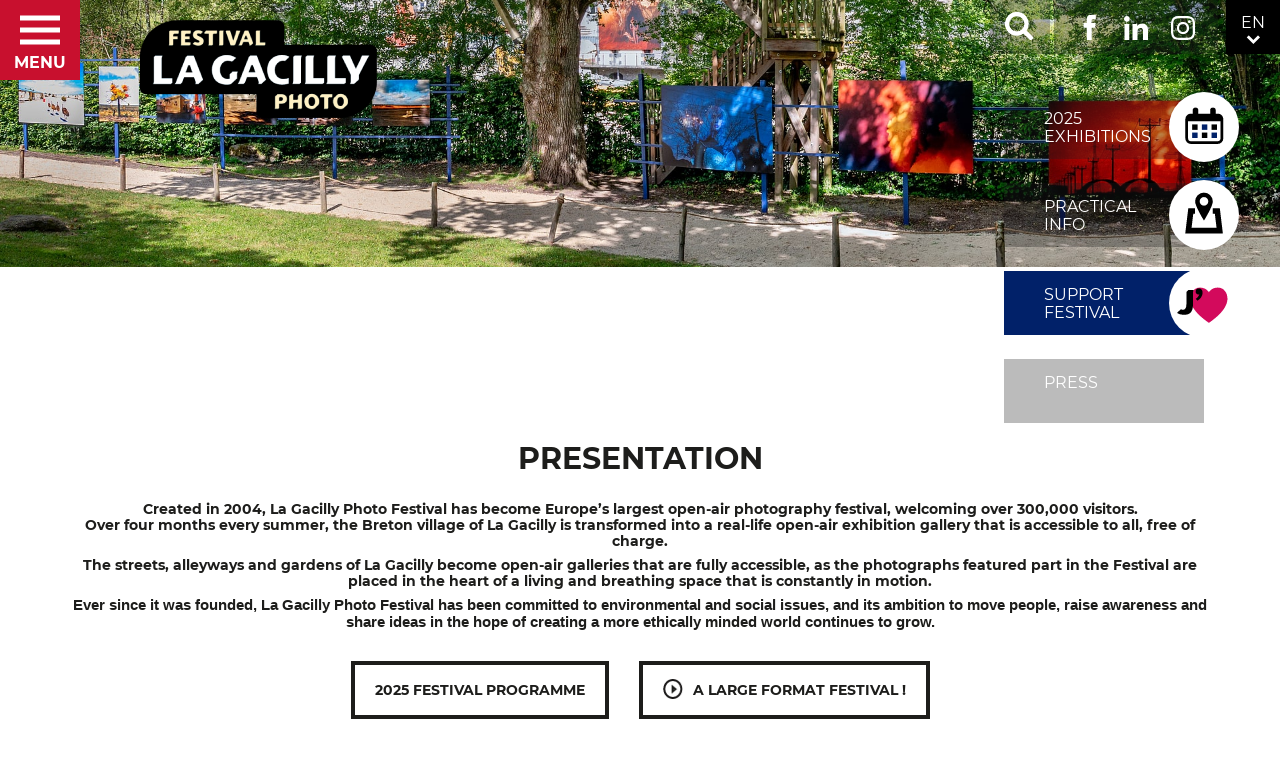

--- FILE ---
content_type: text/html; charset=UTF-8
request_url: https://www.festivalphoto-lagacilly.com/en/la-gacilly-photo-festival
body_size: 16451
content:
<!DOCTYPE html>
<html lang="en" dir="ltr" prefix="content: http://purl.org/rss/1.0/modules/content/  dc: http://purl.org/dc/terms/  foaf: http://xmlns.com/foaf/0.1/  og: http://ogp.me/ns#  rdfs: http://www.w3.org/2000/01/rdf-schema#  schema: http://schema.org/  sioc: http://rdfs.org/sioc/ns#  sioct: http://rdfs.org/sioc/types#  skos: http://www.w3.org/2004/02/skos/core#  xsd: http://www.w3.org/2001/XMLSchema# ">
    <head>
        <meta charset="utf-8" />
<meta name="description" content="Find out about who we are, what we do, and our values." />
<meta name="keywords" content="Association, Festival Photo, Nature" />
<meta name="geo.position" content="47.761939, -2.129036" />
<meta name="geo.region" content="FR" />
<meta name="icbm" content="47.761939, -2.129036" />
<meta http-equiv="content-language" content="fr-fr" />
<link rel="canonical" href="https://www.festivalphoto-lagacilly.com/en/la-gacilly-photo-festival" />
<meta name="robots" content="index, follow" />
<meta name="Generator" content="Drupal 10 (https://www.drupal.org)" />
<meta name="MobileOptimized" content="width" />
<meta name="HandheldFriendly" content="true" />
<meta name="viewport" content="width=device-width, initial-scale=1.0" />
<link rel="icon" href="/themes/custom/gacilly/favicon.ico" type="image/vnd.microsoft.icon" />
<link rel="alternate" hreflang="fr" href="https://www.festivalphoto-lagacilly.com/le-festival-photo-la-gacilly" />
<link rel="alternate" hreflang="en" href="https://www.festivalphoto-lagacilly.com/en/la-gacilly-photo-festival" />

        <title>La Gacilly Photo Festival</title>
        <link rel="stylesheet" media="all" href="/core/misc/components/progress.module.css?t8e1rm" />
<link rel="stylesheet" media="all" href="/core/misc/components/ajax-progress.module.css?t8e1rm" />
<link rel="stylesheet" media="all" href="/core/modules/system/css/components/align.module.css?t8e1rm" />
<link rel="stylesheet" media="all" href="/core/modules/system/css/components/fieldgroup.module.css?t8e1rm" />
<link rel="stylesheet" media="all" href="/core/modules/system/css/components/container-inline.module.css?t8e1rm" />
<link rel="stylesheet" media="all" href="/core/modules/system/css/components/clearfix.module.css?t8e1rm" />
<link rel="stylesheet" media="all" href="/core/modules/system/css/components/details.module.css?t8e1rm" />
<link rel="stylesheet" media="all" href="/core/modules/system/css/components/hidden.module.css?t8e1rm" />
<link rel="stylesheet" media="all" href="/core/modules/system/css/components/item-list.module.css?t8e1rm" />
<link rel="stylesheet" media="all" href="/core/modules/system/css/components/js.module.css?t8e1rm" />
<link rel="stylesheet" media="all" href="/core/modules/system/css/components/nowrap.module.css?t8e1rm" />
<link rel="stylesheet" media="all" href="/core/modules/system/css/components/position-container.module.css?t8e1rm" />
<link rel="stylesheet" media="all" href="/core/modules/system/css/components/reset-appearance.module.css?t8e1rm" />
<link rel="stylesheet" media="all" href="/core/modules/system/css/components/resize.module.css?t8e1rm" />
<link rel="stylesheet" media="all" href="/core/modules/system/css/components/system-status-counter.css?t8e1rm" />
<link rel="stylesheet" media="all" href="/core/modules/system/css/components/system-status-report-counters.css?t8e1rm" />
<link rel="stylesheet" media="all" href="/core/modules/system/css/components/system-status-report-general-info.css?t8e1rm" />
<link rel="stylesheet" media="all" href="/core/modules/system/css/components/tablesort.module.css?t8e1rm" />
<link rel="stylesheet" media="all" href="/core/modules/views/css/views.module.css?t8e1rm" />
<link rel="stylesheet" media="all" href="/modules/contrib/paragraphs/css/paragraphs.unpublished.css?t8e1rm" />
<link rel="stylesheet" media="all" href="/themes/custom/gacilly/css/style2.min.css?t8e1rm" />

        
        <script>
                function loadGa() {
                    (function (i, s, o, g, r, a, m) {
                        i['GoogleAnalyticsObject'] = r;
                        i[r] = i[r] || function () {
                            (i[r].q = i[r].q || []).push(arguments)
                        }, i[r].l = 1 * new Date();
                        a = s.createElement(o),
                            m = s.getElementsByTagName(o)[0];
                        a.async = 1;
                        a.src = g;
                        m.parentNode.insertBefore(a, m)
                    })(window, document, 'script', 'https://www.google-analytics.com/analytics.js', 'ga');

                    ga('create', 'UA-39895128-1', 'auto');
                    ga('send', 'pageview');
                }
            </script>

            <script>
                var choiceGa = false;

                void 0 === window._axcb && (window._axcb = []);
                window._axcb.push(function(axeptio) {
                    axeptio.on("cookies:complete", function(choices) {
                        if(choices.google_analytics){
                            choiceGa = true;
                            if (typeof loadGa === 'function') { loadGa();}
                        }
                    })
                })
            </script>
    </head>
    <body>
                <a href="#main-content" class="visually-hidden focusable">
            Skip to main content
        </a>
        
          <div class="dialog-off-canvas-main-canvas" data-off-canvas-main-canvas>
    <div class="layout-container">

	<header class="menu_top">
   	  <div>
    <nav role="navigation" aria-labelledby="block-menufixedroite-menu" id="block-menufixedroite">
            
  <h2 class="visually-hidden" id="block-menufixedroite-menu">Menu fixé droite</h2>
  

        

              <ul>
                 
         <li class="level-0">
             <a href="/index.php/en/year/2025" target="_self" class="picto_prog" data-drupal-link-system-path="node/1559">2025 exhibitions</a>
             
                      </li>
             
         <li class="level-0">
             <a href="/index.php/en/practical-information" target="_self" class="picto_infos" data-drupal-link-system-path="node/64">Practical info</a>
             
                      </li>
             
         <li class="level-0">
             <a href="/index.php/en/je-soutiens-le-festival-2024" target="_self" class="picto_soutien" data-drupal-link-system-path="node/1444">Support festival</a>
             
                      </li>
             
         <li class="level-0">
             <a href="/index.php/en/press" target="_self" data-drupal-link-system-path="node/939">Press</a>
             
                      </li>
        </ul>
  


  </nav>
<div class="views-exposed-form" data-drupal-selector="views-exposed-form-search-page-1" id="block-formulaire-expose-search-page-1">
  
    
      <form action="/en/search-results" method="get" id="views-exposed-form-search-page-1" accept-charset="UTF-8">
  <div class="js-form-item form-item js-form-type-textfield form-item-request js-form-item-request form-no-label">
        <input data-drupal-selector="edit-request" type="text" id="edit-request" name="request" value="" size="30" maxlength="128" class="form-text" />

        </div>
<div data-drupal-selector="edit-actions" class="form-actions js-form-wrapper form-wrapper" id="edit-actions"><input data-drupal-selector="edit-submit-search" type="submit" id="edit-submit-search" value="Rechercher" class="button js-form-submit form-submit" />
</div>


</form>

  </div>
<nav role="navigation" aria-labelledby="block-reseauxsociauxtop-menu" id="block-reseauxsociauxtop">
            
  <h2 class="visually-hidden" id="block-reseauxsociauxtop-menu">Réseaux sociaux top</h2>
  

        

              <ul>
                 
         <li class="level-0">
             <a href="https://www.facebook.com/FestivalPhotoLaGacilly/" target="_blank" class="facebook_top" title="Facebook">Facebook</a>
             
                      </li>
             
         <li class="level-0">
             <a href="https://www.linkedin.com/company/festival-photo-la-gacilly" target="_blank" class="linkedin_top" title="LinkedIn">LinkedIn</a>
             
                      </li>
             
         <li class="level-0">
             <a href="https://www.instagram.com/lagacillyphoto/" target="_blank" class="instagram_top" title="Instagram">Instagram</a>
             
                      </li>
        </ul>
  


  </nav>
<div class="language-switcher-language-url" id="block-selecteurdelangue" role="navigation">
  
    
      <ul class="links"><li hreflang="fr" data-drupal-link-system-path="node/15"><a href="/le-festival-photo-la-gacilly" class="language-link" hreflang="fr" data-drupal-link-system-path="node/15">FR</a></li><li hreflang="en" data-drupal-link-system-path="node/15" class="is-active" aria-current="page"><a href="/en/la-gacilly-photo-festival" class="language-link is-active" hreflang="en" data-drupal-link-system-path="node/15" aria-current="page">EN</a></li></ul>
  </div>

  </div>

	</header>
  <header class="header-main">
      <div>
    <nav role="navigation" aria-labelledby="block-gacilly-account-menu-menu" id="block-gacilly-account-menu">
            
  <h2 class="visually-hidden" id="block-gacilly-account-menu-menu">Menu du compte de l&#039;utilisateur</h2>
  

        

              <ul>
                 
         <li class="level-0">
             <a href="/index.php/en/user/login" data-drupal-link-system-path="user/login">Log in</a>
             
                      </li>
        </ul>
  


  </nav>

  </div>

  </header>
	<div class="ctn-burger">
		<a href="" class="burger"><span></span></a>
		<p class="m_closed">Menu</p>
		<p class="m_open">Fermer</p>
	</div>
  <aside class="menu_aside">
 		  <div>
    <div id="block-logonavigationaside">
              <a href="/">
            <div>  <img loading="lazy" src="/sites/default/files/2024-03/logo_gacilly_2024_0.png" width="238" height="98" alt="" typeof="foaf:Image" />

</div>
      </a>
    </div><nav role="navigation" aria-labelledby="block-menuhead-menu" id="block-menuhead">
            
  <h2 class="visually-hidden" id="block-menuhead-menu">Menu head</h2>
  

        

              <ul>
                 
         <li class="level-0">
             <a href="/index.php/en/practical-information" target="_self" class="picto_infos" data-drupal-link-system-path="node/64">Practical information</a>
             
                                          <ul>
                 
         <li class="level-1">
             <a href="/index.php/en/practical-information/how-to-come" target="_self" data-drupal-link-system-path="node/61">How to come?</a>
             
                      </li>
             
         <li class="level-1">
             <a href="/index.php/en/my-visit-festival" target="_self" data-drupal-link-system-path="node/799">My visit to the festival</a>
             
                      </li>
             
         <li class="level-1">
             <a href="/index.php/en/discover-la-gacilly-and-its-surroundings" target="_self" data-drupal-link-system-path="node/800">Discover La Gacilly and its surroundings</a>
             
                      </li>
             
         <li class="level-1">
             <a href="/index.php/en/bookshops" target="_self" data-drupal-link-system-path="node/801">Bookshops</a>
             
                      </li>
             
         <li class="level-1">
             <a href="/index.php/en/accessibility" target="_self" data-drupal-link-system-path="node/937">Accessibility</a>
             
                      </li>
        </ul>
  
                      </li>
             
         <li class="level-0">
             <a href="/index.php/en/year/2025" target="_self" class="picto_prog" data-drupal-link-system-path="node/1559">Festival program</a>
             
                      </li>
        </ul>
  


  </nav>
<nav role="navigation" aria-labelledby="block-gacilly-main-menu-menu" id="block-gacilly-main-menu">
            
  <h2 class="visually-hidden" id="block-gacilly-main-menu-menu">Navigation principale</h2>
  

        

              <ul>
                 
         <li class="level-0">
             <a href="/en/la-gacilly-photo-festival" target="_self" data-drupal-link-system-path="node/15" class="is-active" aria-current="page">La Gacilly Photo Festival</a>
             
                                          <ul>
                 
         <li class="level-1">
             <a href="/en/la-gacilly-photo-festival" target="_self" data-drupal-link-system-path="node/15" class="is-active" aria-current="page">Presentation</a>
             
                      </li>
             
         <li class="level-1">
             <a href="/en/manifesto" target="_self" data-drupal-link-system-path="node/904">Manifesto</a>
             
                      </li>
             
         <li class="level-1">
             <a href="/en/la-gacilly-photo-festival#un-festival-international" target="_self" data-drupal-link-system-path="node/15" class="is-active" aria-current="page">An international festival</a>
             
                      </li>
             
         <li class="level-1">
             <a href="/en/the-festivals-partners" target="_self" data-drupal-link-system-path="node/60">The festival&#039;s partners</a>
             
                      </li>
             
         <li class="level-1">
             <a href="/en/the-association" target="_self" data-drupal-link-system-path="node/1007">Membership</a>
             
                      </li>
             
         <li class="level-1">
             <a href="/en/our-team" target="_self" data-drupal-link-system-path="node/154">Our team</a>
             
                      </li>
             
         <li class="level-1">
             <a href="https://www.festivalphoto-lagacilly.com/recrutement-et-benevolat" target="_self">Hiring &amp; volunteering</a>
             
                      </li>
             
         <li class="level-1">
             <a href="/en/press" data-drupal-link-system-path="node/939">Press</a>
             
                      </li>
        </ul>
  
                      </li>
             
         <li class="level-0">
             <a href="/en/previous-editions" target="_self" data-drupal-link-system-path="node/232">Previous editions</a>
             
                                          <ul>
                 
         <li class="level-1">
             <a href="/en/previous-editions" target="_self" data-drupal-link-system-path="node/232">Previous editions</a>
             
                      </li>
             
         <li class="level-1">
             <a href="/en/the-photographers-gacilly-photo-festival" target="_self" data-drupal-link-system-path="node/610">The photographers of previous editions</a>
             
                      </li>
        </ul>
  
                      </li>
             
         <li class="level-0">
             <a href="/en/blog" target="_self" data-drupal-link-system-path="blog">Current events</a>
             
                      </li>
             
         <li class="level-0">
             <a href="/en/volunteering" data-drupal-link-system-path="node/1135">Volunteering</a>
             
                      </li>
             
         <li class="level-0">
             <a href="/en/visiter-le-festival" target="_self" data-drupal-link-system-path="node/1489">Visit the Festival</a>
             
                      </li>
             
         <li class="level-0">
             <a href="https://www.festivalphoto-lagacilly.com/boutique">Shop</a>
             
                      </li>
             
         <li class="level-0">
             <a href="/en/planet-17-exhibition" data-drupal-link-system-path="node/1310">Planète 17</a>
             
                      </li>
             
         <li class="level-0">
             <a href="/en/la-gacilly-baden-photo-festival" target="_self" data-drupal-link-system-path="node/539">La Gacilly Baden Photo Festival</a>
             
                      </li>
             
         <li class="level-0">
             <a href="/en/form/contact" target="_self" data-drupal-link-system-path="webform/contact">Contact us</a>
             
                      </li>
        </ul>
  


  </nav>
<nav role="navigation" aria-labelledby="block-reseauxsociauxaside-menu" id="block-reseauxsociauxaside">
            
  <h2 class="visually-hidden" id="block-reseauxsociauxaside-menu">Réseaux sociaux aside</h2>
  

        

              <ul>
                 
         <li class="level-0">
             <a href="https://www.facebook.com/FestivalPhotoLaGacilly/" target="_blank" class="facebook_aside" title="Facebook">Facebook</a>
             
                      </li>
             
         <li class="level-0">
             <a href="https://www.linkedin.com/company/festival-photo-la-gacilly" target="_blank" class="linkedin_aside">LinkedIn</a>
             
                      </li>
             
         <li class="level-0">
             <a href="https://www.instagram.com/lagacillyphoto/" target="_blank" class="instagram_aside" title="Instagram">Instagram</a>
             
                      </li>
        </ul>
  


  </nav>

  </div>

  </aside>

  

  

  
  <main role="main">
    <a id="main-content" tabindex="-1"></a>
    <div class="layout-content">
        <div>
    <div class="block_logo">
      	<a href="/index.php/en" title="Accueil">
    	
            <div>  <img loading="lazy" src="/sites/default/files/2024-03/logo_gacilly_2024.png" width="238" height="98" alt="" typeof="foaf:Image" />

</div>
      
  	</a>
	
  </div>
<div id="block-gacilly-content">
  
    
      <article data-history-node-id="15" about="/en/la-gacilly-photo-festival" typeof="schema:WebPage">

  
      <span property="schema:name" content="La Gacilly Photo Festival" class="hidden"></span>


  
  <div>
    <div class="banniere_top">	
                <picture>
                  <source srcset="/sites/default/files/styles/banniere_top_xl_2550x470/public/2025-04/FP2024-202406111034_JM69362-Panorama---JMNIRON-min.JPG?itok=wdKjpb3y 1x" media="all and (min-width: 1920px)" type="image/jpeg" width="2560" height="470"/>
              <source srcset="/sites/default/files/styles/banniere_top_1920x400/public/2025-04/FP2024-202406111034_JM69362-Panorama---JMNIRON-min.JPG?itok=YLLRPL-d 1x" media="all and (min-width: 1200px)" type="image/jpeg" width="1920" height="400"/>
              <source srcset="/sites/default/files/styles/banniere_top_1024x213/public/2025-04/FP2024-202406111034_JM69362-Panorama---JMNIRON-min.JPG?itok=K0p7ssHO 1x" media="all and (min-width: 1024px)" type="image/jpeg" width="1024" height="213"/>
              <source srcset="/sites/default/files/styles/tablette_768x_/public/2025-04/FP2024-202406111034_JM69362-Panorama---JMNIRON-min.JPG?itok=v19oiWeu 1x" media="all and (min-width: 768px)" type="image/jpeg" width="768" height="262"/>
              <source srcset="/sites/default/files/styles/banniere_top_m_375x100/public/2025-04/FP2024-202406111034_JM69362-Panorama---JMNIRON-min.JPG?itok=N5P4WEjC 1x" type="image/jpeg" width="375" height="100"/>
                  <img loading="eager" width="1920" height="400" src="/sites/default/files/styles/banniere_top_1920x400/public/2025-04/FP2024-202406111034_JM69362-Panorama---JMNIRON-min.JPG?itok=YLLRPL-d" alt="" typeof="foaf:Image" />

  </picture>


      </div>
<div class="copyright_banniere">	
            

	
	
  <div class="pg_image_copyright">
     
		
		<div class="copyright_img horizontale blanc">
			
            <div><p>© Jean Michel Niron</p>
</div>
      
		</div>
      </div>




      </div>
         			  <div class="pg_ctn_centre wrap1200">
                   			    <div id="presentation" class="pg_titre_contenu">
        <a name="presentation"></a>
                    <h2 class="pg_title">
                                    Presentation
                            </h2>
            <div class="cnt_texte">
                
            <div><p><strong>Created in 2004, La Gacilly Photo Festival has become Europe’s largest open-air photography festival, welcoming over 300,000 visitors.<br>
Over four months every summer, the Breton village of La Gacilly is transformed into a real-life open-air exhibition gallery that is accessible to all, free of charge.</strong></p>

<p class="MsoNormal"><strong><span lang="EN-US" style="mso-ansi-language:EN-US">The streets, alleyways and gardens of La Gacilly become open-air galleries that are fully accessible, as the photographs featured part in the Festival are placed in the heart of a living and breathing space that is constantly in motion.</span></strong><span lang="EN-US" style="mso-ansi-language:EN-US"><o:p></o:p></span></p>

<p class="MsoNormal"><span lang="EN-US" style="font-size:11.0pt"><span style="line-height:116%"><span style="font-family:&quot;Aptos&quot;,sans-serif"><strong>Ever since it was founded, La Gacilly Photo Festival has been committed to environmental and social issues, and its ambition to move people, raise awareness and share ideas in the hope of creating a more ethically minded world continues to grow.</strong> </span></span></span></p>
</div>
      
            </div>
            </div>




      			  <div class="pg_liste_liens">
     
               			  <div class="pg_picto_lien">
        <a href="/en/year/2025">
               <div class="picto"></div>
            <span>2025 Festival Programme</span>
    </a>
      </div>




      			  <div class="pg_picto_lien">
        <a href="https://youtu.be/_Rtfmhzae6Y">
               <div class="picto">
            <div>  <img loading="lazy" src="/sites/default/files/2018-04/picto_lecture.png" width="21" height="20" alt="" typeof="foaf:Image" />

</div>
      </div>
            <span>A large format festival !</span>
    </a>
      </div>




        
      </div>




        
      </div>




      			  <div class="pg_ctn_centre wrap1200">
                   			
	
	
  <div id="a-fully-committed-festival" class="pg_img_fond_texte">
	  <a name="a-fully-committed-festival"></a>
        						
            <div>    <picture>
                  <source srcset="/sites/default/files/styles/image_centre_1200x800/public/2025-04/FP2024-_A3A8605---E_PESTRE-min.jpg?itok=3q5Khm4t 1x" media="all and (min-width: 1200px)" type="image/jpeg" width="1200" height="800"/>
              <source srcset="/sites/default/files/styles/tablette_768x_/public/2025-04/FP2024-_A3A8605---E_PESTRE-min.jpg?itok=C7cKRf-a 1x" media="all and (min-width: 768px)" type="image/jpeg" width="768" height="512"/>
              <source srcset="/sites/default/files/styles/image_mobile_375/public/2025-04/FP2024-_A3A8605---E_PESTRE-min.jpg?itok=yTCIMANE 1x" type="image/jpeg" width="375" height="250"/>
                  <img loading="eager" width="1200" height="800" src="/sites/default/files/styles/image_centre_1200x800/public/2025-04/FP2024-_A3A8605---E_PESTRE-min.jpg?itok=3q5Khm4t" alt="" typeof="foaf:Image" />

  </picture>

</div>
      
		     <div class="ctn_block_img_fd gauche">
			<h2 class="title_pg_img_txt orange">A FULLY COMMITTED FESTIVAL</h2>
     		
            <div><p><strong>An open-air art gallery</strong></p>
<p>Each year, a dual theme is developed, combining a focus on contemporary creation specific to a country or continent (2024 Australia) and offering a social and environmental focus.By addressing these major themes through an artistic and aesthetic approach, the Festival resonates with everyone's concerns. For over 20 years, La Gacilly Photo Festival has been a vehicle for informing, raising awareness and encouraging the<br />
general public to actively support environmental and societal issues through its exhibitions and photographers’ work.&nbsp;This year, for its 22nd edition, the festival is heading to the UK.</p>
<p>La Gacilly Photo Festival echoes the issues that occupy all our minds, and challenges the way we look at the world by exhibiting the work of committed photographers.<br />
Here, the work on display helps us to come up with new meanings, live differently, reinvest in our relationships and reevaluate what’s truly essential. Through a universal language and a culture rooted in images, it contributes to the development of a collective imagination and consciousness.</p>
</div>
      
     </div>
              			

	
	
  <div class="pg_image_copyright">
     
		
		<div class="copyright_img horizontale blanc">
			
            <div><p>© Emma PESTRE / Festival Photo La Gacilly 2024</p>
</div>
      
		</div>
      </div>




        
      </div>




        
      </div>




      			  <div class="pg_ctn_centre wrap1200">
          
      </div>




      			  <div class="pg_ctn_centre wrap1200">
                   			
	
	
  <div id="a-unique-and-innovative-concept:-an-open-air-art-gallery" class="pg_img_fond_texte">
	  <a name="a-unique-and-innovative-concept:-an-open-air-art-gallery"></a>
        						
            <div>    <picture>
                  <source srcset="/sites/default/files/styles/image_centre_1200x800/public/2025-04/FP2024-202406111009_JM69306-Panorama---JMNIRON_0-min.jpg?itok=bsx-A1p0 1x" media="all and (min-width: 1200px)" type="image/jpeg" width="1200" height="800"/>
              <source srcset="/sites/default/files/styles/tablette_768x_/public/2025-04/FP2024-202406111009_JM69306-Panorama---JMNIRON_0-min.jpg?itok=wJrCAcnI 1x" media="all and (min-width: 768px)" type="image/jpeg" width="768" height="512"/>
              <source srcset="/sites/default/files/styles/image_mobile_375/public/2025-04/FP2024-202406111009_JM69306-Panorama---JMNIRON_0-min.jpg?itok=zuFpWZi2 1x" type="image/jpeg" width="375" height="250"/>
                  <img loading="eager" width="1200" height="800" src="/sites/default/files/styles/image_centre_1200x800/public/2025-04/FP2024-202406111009_JM69306-Panorama---JMNIRON_0-min.jpg?itok=bsx-A1p0" alt="" typeof="foaf:Image" />

  </picture>

</div>
      
		     <div class="ctn_block_img_fd droite">
			<h2 class="title_pg_img_txt orange">A unique and innovative concept: an open-air art gallery</h2>
     		
            <div><p>Through its artistic excellence and local roots, the&nbsp;Festival offers each visitor an immersive and ambulatory experience as they stroll around 20 or so open-air galleries and discover large format pictures, some reaching nearly 70 meters high.</p>
<p>Photographs adorn the streets, gardens and alleys of La Gacilly, which is turned into a village nestled amongst imagesmétamorphosé en « village dans les images ». The town's outstanding built and natural heritage provides a perfect backdrop to the thousand or so images on display.</p>
<p>Public space becomes a stage, shared and open to all, free of charge. Thus the&nbsp;Festival can be appreciated by&nbsp;devoted regulars as well as complete newcomers.</p>
</div>
      
     </div>
              			

	
	
  <div class="pg_image_copyright">
     
		
		<div class="copyright_img horizontale blanc">
			
            <div><p>© Jean-Michel Niron / Festival Photo La Gacilly 2024</p>
</div>
      
		</div>
      </div>




        
      </div>




        
      </div>




      			  <div class="pg_ctn_centre wrap1200">
                   			  <div class="pg_double_teaser">
    		 <div class="gauche">
   							
            <div>  <img loading="lazy" src="/sites/default/files/default_images/bg_bleu_teaser.jpg" width="566" height="317" alt="" typeof="foaf:Image" />

</div>
      	
			    		<div class="ctn_texte">
    			<span class="h3">
            <div>A FESTIVAL FOCUSED ON MAJOR SOCIAL ISSUES</div>
      </span>
    			
            <div><p>Two themes are addressed each year, one focused on contemporary creation specific to one country or continent (for example, Australia in 2024, America Latina in 2020, Eastern Europe in 2019, Africa in 2017, or Japan in 2016) and one that explores a social and environmental issue (such as Other Regards in 2024, Question Time for Earth in 2018, People/Animals in 2017, The Oceans in 2016, etc.).</p>
<p>By tackling these topics from an artistic and aesthetic angle, the festival mirrors all of our concerns.</p>
</div>
      
    			
    		</div>
		 </div>
		 <div class="droite">
		 					
            <div>  <img loading="lazy" src="/sites/default/files/default_images/bg_orange_teaser.jpg" width="566" height="317" alt="" typeof="foaf:Image" />

</div>
      	
			    		<div class="ctn_texte">
    			<span class="h3">
            <div>AN OUTSTANDING ARTISTIC PROGRAMME</div>
      </span>
    			
            <div><p>Ansel Adams, Raymond Depardon, Sarah Moon, Jacques-Henri Lartigue, Yann Arthus-Bertrand, Elliott Erwitt, Robert Doisneau, Sebastião Salgado, Steve McCurry, Seydou Keïta… Since 2004, almost 400 of the world’s most prestigious photographers have been exhibited. The La Gacilly Photo Festival showcases ethical and humanistic photography captured by photographers from the realms of art and photojournalism who question our relationship to the world and our environment.</p>
</div>
      
    			
    		</div>
		 </div>
      </div>




        
      </div>




      			  <div class="pg_ctn_fw">
    		 			
            <div>    <picture>
                  <source srcset="/sites/default/files/styles/banniere_xl_2560x800/public/2025-04/FP2019-201906081500_JM51932---JMNIRON-min.JPG?itok=xP78DcN9 1x" media="all and (min-width: 1920px)" type="image/jpeg" width="2560" height="800"/>
              <source srcset="/sites/default/files/styles/banniere_1920x600/public/2025-04/FP2019-201906081500_JM51932---JMNIRON-min.JPG?itok=EAd4qTYp 1x" media="all and (min-width: 1024px)" type="image/jpeg" width="1920" height="600"/>
              <source srcset="/sites/default/files/styles/tablette_banniere_1024x320/public/2025-04/FP2019-201906081500_JM51932---JMNIRON-min.JPG?itok=niXLH06K 1x" media="all and (min-width: 768px)" type="image/jpeg" width="1024" height="320"/>
              <source srcset="/sites/default/files/styles/m_image_rect_375x220/public/2025-04/FP2019-201906081500_JM51932---JMNIRON-min.JPG?itok=NdLfkk_D 1x" type="image/jpeg" width="375" height="220"/>
                  <img loading="eager" width="1920" height="600" src="/sites/default/files/styles/banniere_1920x600/public/2025-04/FP2019-201906081500_JM51932---JMNIRON-min.JPG?itok=EAd4qTYp" alt="" typeof="foaf:Image" />

  </picture>

</div>
      			 
		 		 			
            <div>

	
	
  <div class="pg_image_copyright">
     
		
		<div class="copyright_img horizontale blanc">
			
            <div><p>© Jean Michel NIRON / Festival Photo La Gacilly</p>
</div>
      
		</div>
      </div>



</div>
      
		       </div>

      			  <div class="pg_ctn_centre wrap1200">
                   			  <div class="pg_double_teaser">
    		 <div class="gauche">
   							
            <div>  <img loading="lazy" src="/sites/default/files/default_images/bg_bleu_teaser.jpg" width="566" height="317" alt="" typeof="foaf:Image" />

</div>
      	
			    		<div class="ctn_texte">
    			<span class="h3">
            <div>A VEHICLE FOR COHESION AND DEVELOPMENT</div>
      </span>
    			
            <div><p>In Brittany and on a national and international scale, the La Gacilly Photo Festival is seen as a key cultural event that contributes to the development and promotion of the region and of Brittany as a whole.</p>
<p>Led by an association of loyal and truly committed public and private partners who share the same values, the festival advocates a virtuous model of development as it contributes to the area’s cohesion, identity and appeal.</p>
</div>
      
    			
    		</div>
		 </div>
		 <div class="droite">
		 					
            <div>  <img loading="lazy" src="/sites/default/files/default_images/bg_orange_teaser.jpg" width="566" height="317" alt="" typeof="foaf:Image" />

</div>
      	
			    		<div class="ctn_texte">
    			<span class="h3">
            <div>An educational project for pupils</div>
      </span>
    			
            <div><p>This project, made possible through a partnership between the Morbihan Departmental Council and the La Gacilly Photo Festival association, brings together 16 public and private schools in the department each year around an annual educational program focused on discovering photography. Guided by eight professional photographers, these 16 public and private middle schools in Morbihan participating in the initiative will work throughout the 2024-2025 school year on the theme Pop Nature. From subject analysis and synopsis development to shooting, editing, and writing captions, the students will become the authors of an exhibition fully integrated into the program of the 22nd edition of the La Gacilly Photo Festival. Their work will also be exhibited in Austria in 2026 during La Gacilly-Baden Photo Festival, echoing the creations of young Austrians who have worked on the same topic.</p>
<p>The resulting exhibition is an integral part of the festival’s programme and showcases all the work accomplished by the pupils throughout the year.</p>
</div>
      
    			
    		</div>
		 </div>
      </div>




        
      </div>




      			  <div class="pg_ctn_centre wrap1200">
                   			
	
	
  <div id="an-international-festival" class="pg_img_fond_texte">
	  <a name="an-international-festival"></a>
        						
            <div>    <picture>
                  <source srcset="/sites/default/files/styles/image_centre_1200x800/public/2025-04/ORANGERIE_Tamara_Dean_2025-min.jpg?itok=KSa6OExW 1x" media="all and (min-width: 1200px)" type="image/jpeg" width="1200" height="800"/>
              <source srcset="/sites/default/files/styles/tablette_768x_/public/2025-04/ORANGERIE_Tamara_Dean_2025-min.jpg?itok=sNK2qr_4 1x" media="all and (min-width: 768px)" type="image/jpeg" width="768" height="512"/>
              <source srcset="/sites/default/files/styles/image_mobile_375/public/2025-04/ORANGERIE_Tamara_Dean_2025-min.jpg?itok=nGOcPl7y 1x" type="image/jpeg" width="375" height="250"/>
                  <img loading="eager" width="1200" height="800" src="/sites/default/files/styles/image_centre_1200x800/public/2025-04/ORANGERIE_Tamara_Dean_2025-min.jpg?itok=KSa6OExW" alt="" typeof="foaf:Image" />

  </picture>

</div>
      
		     <div class="ctn_block_img_fd droite">
			<h2 class="title_pg_img_txt orange">AN INTERNATIONAL FESTIVAL</h2>
     		
            <div><p>Since 2018, the La Gacilly Photo Festival has incorporated an international element, finding its second home in Baden, Austria. This imperial spa town nestled in a beautiful natural landscape 30 kilometres south of Vienna similar to La Gacilly, as it embraces a sustainable outlook on the environment and a deep love of art.</p>
</div>
      
     </div>
              			

	
	
  <div class="pg_image_copyright">
     
		
		<div class="copyright_img horizontale blanc">
			
            <div><p>© Tamara Dean / Festival Photo La Gacilly-Baden</p>
</div>
      
		</div>
      </div>




        
      </div>




        
      </div>




      			  <div class="pg_triple_img full_w">
        	 		 <div class="triple_gauche ctn_img_texte">
				
            <div>    <picture>
                  <source srcset="/sites/default/files/styles/crop_carre_640x640/public/2019-04/redi.jpg?itok=SxcM0xn4 1x" media="all and (min-width: 768px)" type="image/jpeg" width="640" height="640"/>
              <source srcset="/sites/default/files/styles/image_mobile_375/public/2019-04/redi.jpg?itok=IT_DyKyB 1x" type="image/jpeg" width="375" height="563"/>
                  <img loading="eager" width="640" height="640" src="/sites/default/files/styles/crop_carre_640x640/public/2019-04/redi.jpg?itok=SxcM0xn4" alt="" typeof="foaf:Image" />

  </picture>

</div>
      
													
            <div>

	
	
  <div class="pg_image_copyright">
     
		
		<div class="copyright_img horizontale blanc">
			
            <div><p>© Festival La Gacilly-Baden Photo / Lois Lammerhuber / fotomontage</p>
</div>
      
		</div>
      </div>



</div>
      
																	
						 </div>
		 		 <div class="triple_centre ctn_img_texte">
				
            <div>    <picture>
                  <source srcset="/sites/default/files/styles/crop_carre_640x640/public/2019-04/fond%20jaune%20sans%20bn_1.jpg?itok=ZOXGWDzh 1x" media="all and (min-width: 768px)" type="image/jpeg" width="640" height="640"/>
              <source srcset="/sites/default/files/styles/image_mobile_375/public/2019-04/fond%20jaune%20sans%20bn_1.jpg?itok=HYmH9mTc 1x" type="image/jpeg" width="375" height="250"/>
                  <img loading="eager" width="640" height="640" src="/sites/default/files/styles/crop_carre_640x640/public/2019-04/fond%20jaune%20sans%20bn_1.jpg?itok=ZOXGWDzh" alt="" typeof="foaf:Image" />

  </picture>

</div>
      
									
													
            <div>	
         <div class="ctn_block_texte ">
			<h2 class="title_pg_img_txt orange">THE LA GACILLY-BADEN PHOTO FESTIVAL</h2>
     		
            <div><p>While the 22nd La Gacilly Photo Festival in Brittany unveils its "So British" programme this summer, La Gacilly-Baden is opening its eighth Festival<br>
presenting the entire 2024 "Australia &amp; Other Perspectives" programme in a brand new layout.This gives photographers a second opportunity to showcase their work and meet a new audience within a framework that guarantees their rights and remuneration.</p>

<p>Both Festivals are managed by associations and work together on artistic and cultural education projects. They pool their efforts to reduce their environmental impact, for example by reusing the photographs produced for both editions. Last summer, the seventh La Gacilly- Baden Photo Festival attracted around 300,000 visitors, bringing the total number of visitors across both festivals to 600,000 over two years in Europe.<br>
&nbsp;</p>

<p><a href="/la-gacilly-baden"><strong>Festival Photo La Gacilly-Baden</strong></a></p>

<p><strong>La Gacilly-Baden Photo Festival<br>
12 June &gt; 16 October 2025<br>
8th edition – Australia &amp; New World</strong></p>

<p>Lois LAMMERHUBER,<br>
Director of La Gacilly-Baden Photo Festival</p>

<p>Florence DROUHET,<br>
Artistic Director of La Gacilly-BadenPhoto Festival</p>
</div>
      
     </div>
    


</div>
       
						 </div>
		 		 <div class="triple_droite ctn_img_texte">
				
            <div>    <picture>
                  <source srcset="/sites/default/files/styles/crop_carre_640x640/public/2019-04/redi_b.jpg?itok=kQvCWsT0 1x" media="all and (min-width: 768px)" type="image/jpeg" width="640" height="640"/>
              <source srcset="/sites/default/files/styles/image_mobile_375/public/2019-04/redi_b.jpg?itok=m35qK2Z1 1x" type="image/jpeg" width="375" height="250"/>
                  <img loading="eager" width="640" height="640" src="/sites/default/files/styles/crop_carre_640x640/public/2019-04/redi_b.jpg?itok=kQvCWsT0" alt="" typeof="foaf:Image" />

  </picture>

</div>
      
									
            <div>

	
	
  <div class="pg_image_copyright">
     
		
		<div class="copyright_img horizontale blanc">
			
            <div><p>© Festival La Gacilly-Baden Photo / Lois Lammerhuber / fotomontage</p>
</div>
      
		</div>
      </div>



</div>
      
													
						 </div>
      </div>




      			  <div class="pg_ctn_gd pg_ctn_gauche">
    		 <div class="gauche">
		 	 			 			 	<a href="https://vimeo.com/224956295" target="_blank">
					 						
            <div>    <picture>
                  <source srcset="/sites/default/files/styles/de/public/2018-05/Ed%20Alcock%20-%20La%20Gacilly.JPG?itok=V_1DlyUc 1x" media="all and (min-width: 1024px)" type="image/jpeg" width="900" height="720"/>
              <source srcset="/sites/default/files/styles/tablette_768x_/public/2018-05/Ed%20Alcock%20-%20La%20Gacilly.JPG?itok=T_xqWoAZ 1x" media="all and (min-width: 768px)" type="image/jpeg" width="768" height="614"/>
              <source srcset="/sites/default/files/styles/image_mobile_375/public/2018-05/Ed%20Alcock%20-%20La%20Gacilly.JPG?itok=oZwQjDXP 1x" type="image/jpeg" width="375" height="300"/>
                  <img loading="eager" width="960" height="480" src="/sites/default/files/styles/photo_960x470/public/2018-05/Ed%20Alcock%20-%20La%20Gacilly.JPG?h=01a65a05&amp;itok=SLG0VbXw" alt="" typeof="foaf:Image" />

  </picture>

</div>
      			 
					 					 					 	<span class="texte_desc">
					 		
					 	</span>
					 					 						
            <div>

	
	
  <div class="pg_image_copyright">
     
		
		<div class="copyright_img horizontale blanc">
			
            <div><p>© Ed Alcock</p>
</div>
      
		</div>
      </div>



</div>
      
					 			 	</a>
		 	 			 		 </div>
		 <div class="droite">
     		         			    <div id="a-creator-of-contemporary-archives" class="pg_titre_contenu">
        <a name="a-creator-of-contemporary-archives"></a>
                    <h2 class="pg_title">
                                    A creator of contemporary archives
                            </h2>
            <div class="cnt_texte">
                
            <div><p>Supporting contemporary photographic creation, the La Gacilly Photo Festival creates artistic content. In 14 years, it has financed 15 photographic commissions signed by professional photographers, who come to document local life in Morbihan.</p>
<p>The annual edition of the exhibition catalogue is part of the Festival's ambition to give artists more visibility and to leave a trace for future generations to come.</p>
<p>Since 2017, a digital version of the&nbsp;catalogue is also available. It marks the Festival's ambition to stay in tune with modern technology and new ways of communicating.</p>
<p>&nbsp;</p>
</div>
      
            </div>
            </div>




        
		 </div>
      </div>




      			  <div class="pg_ctn_gd pg_ctn_gauche">
    		 <div class="gauche">
		 	 			 				 					
            <div>    <picture>
                  <source srcset="/sites/default/files/styles/de/public/2021-04/logo.jpg?itok=vhsjClFP 1x" media="all and (min-width: 1024px)" type="image/jpeg" width="500" height="500"/>
              <source srcset="/sites/default/files/styles/tablette_768x_/public/2021-04/logo.jpg?itok=KKowt6gY 1x" media="all and (min-width: 768px)" type="image/jpeg" width="500" height="500"/>
              <source srcset="/sites/default/files/styles/image_mobile_375/public/2021-04/logo.jpg?itok=QhAQ-gjZ 1x" type="image/jpeg" width="375" height="375"/>
                  <img loading="eager" width="960" height="480" src="/sites/default/files/styles/photo_960x470/public/2021-04/logo.jpg?itok=PVhB5zFG" alt="" typeof="foaf:Image" />

  </picture>

</div>
      			 
				 				 					
				 				 					
            <div>

	
	
  <div class="pg_image_copyright">
     
		
		<div class="copyright_img horizontale noir">
			
            <div><p>© Valentin Riaud</p>
</div>
      
		</div>
      </div>



</div>
      
				 			 		 </div>
		 <div class="droite">
     		         			    <div id="an-association-under-the-law-of-1901" class="pg_titre_contenu">
        <a name="an-association-under-the-law-of-1901"></a>
                    <h2 class="pg_title">
                                    An association under the law of 1901
                            </h2>
            <div class="cnt_texte">
                
            <div><p>From the very beginning, the La Gacilly Photo Festival has been led by a non-profit association that employs 2 permanent full time staff members. The association also generates summer jobs (for the installation of the exhibitions, communication, cultural mediation, receiving the public etc).&nbsp;&nbsp;As a major cultural, social and economic actor of the local territory, it plays&nbsp;a significant part in Brittany's appeal and dynamism.</p>
<p>In order to fulfil its missions, and because a free festival needs friends, the Festival accepts donations from private companies, but also from visitors of the festival. It is also possible to make donations online on the Festival's website.</p>
</div>
      
            </div>
            </div>




        
		 </div>
      </div>




      			  <div class="pg_ctn_fw">
    		 			
            <div>    <picture>
                  <source srcset="/sites/default/files/styles/banniere_xl_2560x800/public/2019-04/Sergey%20P-G%281%29.jpg?itok=xdLeVxdt 1x" media="all and (min-width: 1920px)" type="image/jpeg" width="2560" height="800"/>
              <source srcset="/sites/default/files/styles/banniere_1920x600/public/2019-04/Sergey%20P-G%281%29.jpg?itok=2sx2LyDp 1x" media="all and (min-width: 1024px)" type="image/jpeg" width="1920" height="600"/>
              <source srcset="/sites/default/files/styles/tablette_banniere_1024x320/public/2019-04/Sergey%20P-G%281%29.jpg?itok=tpMTMq0b 1x" media="all and (min-width: 768px)" type="image/jpeg" width="1024" height="320"/>
              <source srcset="/sites/default/files/styles/m_image_rect_375x220/public/2019-04/Sergey%20P-G%281%29.jpg?itok=qRaGZ8h_ 1x" type="image/jpeg" width="375" height="220"/>
                  <img loading="eager" width="1920" height="600" src="/sites/default/files/styles/banniere_1920x600/public/2019-04/Sergey%20P-G%281%29.jpg?itok=2sx2LyDp" alt="" typeof="foaf:Image" />

  </picture>

</div>
      			 
		 		 			
            <div>

	
	
  <div class="pg_image_copyright">
     
		
		<div class="copyright_img horizontale blanc">
			
            <div><p>© Brassage Photographique&nbsp;</p>
</div>
      
		</div>
      </div>



</div>
      
		       </div>

      			  <div class="pg_ctn_centre wrap1200">
                   			    <div id="key-figures" class="pg_titre_contenu">
        <a name="key-figures"></a>
                    <h2 class="pg_title">
                                    Key figures
                            </h2>
            <div class="cnt_texte">
                
            </div>
            </div>




      			
    <div class="paragraph paragraph--type--reference-a-un-bloc paragraph--view-mode--default">

        
                    
            <div><div class="views-element-container"><div class="vue-chiffres js-view-dom-id-e0d09c1872550370a583f12962e3710606215f696cfc77c8364dceb7d650987f">
  
  
  

  
  
  

  
        <div class="views-row"><div class="views-field views-field-field-description"><div class="field-content"><a href="https://www.festivalphoto-lagacilly.com/en/the-photographers-gacilly-photo-festival">
   <div class="views-field-title">+ 400</div>
   <div class="views-field-body">Photographers exhibited since 2004</div>
</a></div></div></div>
        <div class="views-row"><div class="views-field views-field-field-description"><div class="field-content"><a href="">
   <div class="views-field-title">5,400,000</div>
   <div class="views-field-body">Visitors since 2004</div>
</a></div></div></div>
        <div class="views-row"><div class="views-field views-field-field-description"><div class="field-content"><a href="https://www.festivalphoto-lagacilly.com/en/la-gacilly-baden-photo-festival">
   <div class="views-field-title">2</div>
   <div class="views-field-body">Festivals in 1 : La Gacilly and La Gacilly-Baden</div>
</a></div></div></div>
        <div class="views-row"><div class="views-field views-field-field-description"><div class="field-content"><a href="https://www.festivalphoto-lagacilly.com/en/annees/2023">
   <div class="views-field-title">350 000</div>
   <div class="views-field-body">Visitors en 2025</div>
</a></div></div></div>
        <div class="views-row"><div class="views-field views-field-field-description"><div class="field-content"><a href="https://www.festivalphoto-lagacilly.com/en/cultural-mediation-and-education">
   <div class="views-field-title">3 400</div>
   <div class="views-field-body">Pupils and students from nursery school to university<br />
at Festival visits or educational workshops in 2024</div>
</a></div></div></div>
        <div class="views-row"><div class="views-field views-field-field-description"><div class="field-content"><a href="https://www.festivalphoto-lagacilly.com/en/morbihan-school-photo-festival-2022-0">
   <div class="views-field-title">+ 400</div>
   <div class="views-field-body">Pupils part of the Festival&#039;s educational project</div>
</a></div></div></div>
        <div class="views-row"><div class="views-field views-field-field-description"><div class="field-content"><a href="https://www.festivalphoto-lagacilly.com/en/photographes/alice-pallot">
   <div class="views-field-title">1</div>
   <div class="views-field-body">Winner of the Leica Award for New Takes on environmental photography 2025</div>
</a></div></div></div>
        <div class="views-row"><div class="views-field views-field-field-description"><div class="field-content"><a href="https://www.festivalphoto-lagacilly.com/en/annees/2024">
   <div class="views-field-title">20</div>
   <div class="views-field-body">Exhibitions in 2026</div>
</a></div></div></div>
        <div class="views-row"><div class="views-field views-field-field-description"><div class="field-content"><a href="https://www.festivalphoto-lagacilly.com/en">
   <div class="views-field-title">22rd</div>
   <div class="views-field-body">Edition since 2004</div>
</a></div></div></div>

    

  
  

  
  
</div>
</div>
</div>
      
            </div>

        
      </div>




      			  <div class="pg_ctn_centre wrap1200">
                   			    <div id="the-festival-team" class="pg_titre_contenu">
        <a name="the-festival-team"></a>
                    <h2 class="pg_title">
                                    The Festival Team
                            </h2>
            <div class="cnt_texte">
                
            </div>
            </div>




      			
    <div class="paragraph paragraph--type--reference-a-un-bloc paragraph--view-mode--default">

        
                    
            <div><div class="views-element-container"><div class="vue-equipe js-view-dom-id-c211e5de44c3253839b102bf577baa7c52e72254707febf8724bd5365f598438">
  
  
  

  
  
  

  
        <div class="views-row"><div class="views-field views-field-field-photo"><div class="field-content">  <img loading="lazy" src="/sites/default/files/styles/photo_equipe/public/2018-07/profile_defaut_0.png?itok=WfnPWPSX" width="160" height="160" alt="profile_defaut_0" title="profile_defaut_0" typeof="foaf:Image" />


</div></div><div class="views-field views-field-title"><span class="field-content">Jacques Rocher</span></div><div class="views-field views-field-field-description"><div class="field-content">Founder &amp; Honorary President</div></div></div>
        <div class="views-row"><div class="views-field views-field-field-photo"><div class="field-content">  <img loading="lazy" src="/sites/default/files/styles/photo_equipe/public/default_images/profile_defaut_0.png?itok=xJBo43bF" width="160" height="160" alt="" typeof="foaf:Image" />


</div></div><div class="views-field views-field-title"><span class="field-content">Lionel Scur</span></div><div class="views-field views-field-field-description"><div class="field-content">President</div></div></div>
        <div class="views-row"><div class="views-field views-field-field-photo"><div class="field-content">  <img loading="lazy" src="/sites/default/files/styles/photo_equipe/public/2018-07/profile_defaut_0_3.png?itok=UlDMmPAc" width="160" height="160" alt="profile_defaut_0" title="profile_defaut_0" typeof="foaf:Image" />


</div></div><div class="views-field views-field-title"><span class="field-content">Mélina Le Blaye</span></div><div class="views-field views-field-field-description"><div class="field-content">Director</div></div></div>
        <div class="views-row"><div class="views-field views-field-field-photo"><div class="field-content">  <img loading="lazy" src="/sites/default/files/styles/photo_equipe/public/2018-07/profile_defaut_0_9.png?itok=zt_37wwk" width="160" height="160" alt="profile_defaut_0" title="profile_defaut_0" typeof="foaf:Image" />


</div></div><div class="views-field views-field-title"><span class="field-content">Cyril Drouhet</span></div><div class="views-field views-field-field-description"><div class="field-content">Exhibition curator</div></div></div>
        <div class="views-row"><div class="views-field views-field-field-photo"><div class="field-content">  <img loading="lazy" src="/sites/default/files/styles/photo_equipe/public/2018-07/profile_defaut_0_4.png?itok=62bCgmoU" width="160" height="160" alt="profile_defaut_0" title="profile_defaut_0" typeof="foaf:Image" />


</div></div><div class="views-field views-field-title"><span class="field-content">Dominique Rolland</span></div><div class="views-field views-field-field-description"><div class="field-content">Scenograph &amp; Technical Director</div></div></div>
        <div class="views-row"><div class="views-field views-field-field-photo"><div class="field-content">  <img loading="lazy" src="/sites/default/files/styles/photo_equipe/public/default_images/profile_defaut_0.png?itok=xJBo43bF" width="160" height="160" alt="" typeof="foaf:Image" />


</div></div><div class="views-field views-field-title"><span class="field-content">Camille Froger</span></div><div class="views-field views-field-field-description"><div class="field-content">Responsible for production and upgrading<br />
</div></div></div>
        <div class="views-row"><div class="views-field views-field-field-photo"><div class="field-content">  <img loading="lazy" src="/sites/default/files/styles/photo_equipe/public/default_images/profile_defaut_0.png?itok=xJBo43bF" width="160" height="160" alt="" typeof="foaf:Image" />


</div></div><div class="views-field views-field-title"><span class="field-content">Maïa Saillard</span></div><div class="views-field views-field-field-description"><div class="field-content">Responsible for production, mediation and itinerancy</div></div></div>
        <div class="views-row"><div class="views-field views-field-field-photo"><div class="field-content">  <img loading="lazy" src="/sites/default/files/styles/photo_equipe/public/default_images/profile_defaut_0.png?itok=xJBo43bF" width="160" height="160" alt="" typeof="foaf:Image" />


</div></div><div class="views-field views-field-title"><span class="field-content">Pauline Fezas</span></div><div class="views-field views-field-field-description"><div class="field-content">Production and scenography assistant</div></div></div>
        <div class="views-row"><div class="views-field views-field-field-photo"><div class="field-content">  <img loading="lazy" src="/sites/default/files/styles/photo_equipe/public/default_images/profile_defaut_0.png?itok=xJBo43bF" width="160" height="160" alt="" typeof="foaf:Image" />


</div></div><div class="views-field views-field-title"><span class="field-content">Lucie Traissac</span></div><div class="views-field views-field-field-description"><div class="field-content">Communications Officer</div></div></div>
        <div class="views-row"><div class="views-field views-field-field-photo"><div class="field-content">  <img loading="lazy" src="/sites/default/files/styles/photo_equipe/public/default_images/profile_defaut_0.png?itok=xJBo43bF" width="160" height="160" alt="" typeof="foaf:Image" />


</div></div><div class="views-field views-field-title"><span class="field-content">Maël Rolland</span></div><div class="views-field views-field-field-description"><div class="field-content">Communications assistant</div></div></div>
        <div class="views-row"><div class="views-field views-field-field-photo"><div class="field-content">  <img loading="lazy" src="/sites/default/files/styles/photo_equipe/public/default_images/profile_defaut_0.png?itok=xJBo43bF" width="160" height="160" alt="" typeof="foaf:Image" />


</div></div><div class="views-field views-field-title"><span class="field-content">Mélody Paul</span></div><div class="views-field views-field-field-description"><div class="field-content">Event project manager</div></div></div>
        <div class="views-row"><div class="views-field views-field-field-photo"><div class="field-content">  <img loading="lazy" src="/sites/default/files/styles/photo_equipe/public/default_images/profile_defaut_0.png?itok=xJBo43bF" width="160" height="160" alt="" typeof="foaf:Image" />


</div></div><div class="views-field views-field-title"><span class="field-content">Juliette Arradon</span></div><div class="views-field views-field-field-description"><div class="field-content">Responsible for the inauguration and reception</div></div></div>
        <div class="views-row"><div class="views-field views-field-field-photo"><div class="field-content">  <img loading="lazy" src="/sites/default/files/styles/photo_equipe/public/default_images/profile_defaut_0.png?itok=xJBo43bF" width="160" height="160" alt="" typeof="foaf:Image" />


</div></div><div class="views-field views-field-title"><span class="field-content">Elodie Gaillard</span></div><div class="views-field views-field-field-description"><div class="field-content">Responsible for public services and cultural mediation</div></div></div>
        <div class="views-row"><div class="views-field views-field-field-photo"><div class="field-content">  <img loading="lazy" src="/sites/default/files/styles/photo_equipe/public/default_images/profile_defaut_0.png?itok=xJBo43bF" width="160" height="160" alt="" typeof="foaf:Image" />


</div></div><div class="views-field views-field-title"><span class="field-content">Enora Le Beus</span></div><div class="views-field views-field-field-description"><div class="field-content">Cultural Mediation Officer</div></div></div>
        <div class="views-row"><div class="views-field views-field-field-photo"><div class="field-content">  <img loading="lazy" src="/sites/default/files/styles/photo_equipe/public/2018-07/profile_defaut_0_10.png?itok=edzkXtPu" width="160" height="160" alt="profile_defaut_0" title="profile_defaut_0" typeof="foaf:Image" />


</div></div><div class="views-field views-field-title"><span class="field-content">Serge Beniguet</span></div><div class="views-field views-field-field-description"><div class="field-content">Accountant</div></div></div>
        <div class="views-row"><div class="views-field views-field-field-photo"><div class="field-content">  <img loading="lazy" src="/sites/default/files/styles/photo_equipe/public/default_images/profile_defaut_0.png?itok=xJBo43bF" width="160" height="160" alt="" typeof="foaf:Image" />


</div></div><div class="views-field views-field-title"><span class="field-content">Eric Vaucelle</span></div><div class="views-field views-field-field-description"><div class="field-content">Secretary</div></div></div>
        <div class="views-row"><div class="views-field views-field-field-photo"><div class="field-content">  <img loading="lazy" src="/sites/default/files/styles/photo_equipe/public/2018-07/profile_defaut_0_7.png?itok=u5Bsdcdi" width="160" height="160" alt="profile_defaut_0" title="profile_defaut_0" typeof="foaf:Image" />


</div></div><div class="views-field views-field-title"><span class="field-content">Virginie Vincent</span></div><div class="views-field views-field-field-description"><div class="field-content">Comptroller</div></div></div>
        <div class="views-row"><div class="views-field views-field-field-photo"><div class="field-content">  <img loading="lazy" src="/sites/default/files/styles/photo_equipe/public/default_images/profile_defaut_0.png?itok=xJBo43bF" width="160" height="160" alt="" typeof="foaf:Image" />


</div></div><div class="views-field views-field-title"><span class="field-content">Atelier MICHEL BOUVET</span></div><div class="views-field views-field-field-description"><div class="field-content">Graphic designer</div></div></div>
        <div class="views-row"><div class="views-field views-field-field-photo"><div class="field-content">  <img loading="lazy" src="/sites/default/files/styles/photo_equipe/public/default_images/profile_defaut_0.png?itok=xJBo43bF" width="160" height="160" alt="" typeof="foaf:Image" />


</div></div><div class="views-field views-field-title"><span class="field-content">2E BUREAU</span></div><div class="views-field views-field-field-description"><div class="field-content">Press agency</div></div></div>
        <div class="views-row"><div class="views-field views-field-field-photo"><div class="field-content">  <img loading="lazy" src="/sites/default/files/styles/photo_equipe/public/2018-07/profile_defaut_0_11.png?itok=VXSJ01pf" width="160" height="160" alt="profile_defaut_0" title="profile_defaut_0" typeof="foaf:Image" />


</div></div><div class="views-field views-field-title"><span class="field-content">Jean Rousseau</span></div><div class="views-field views-field-field-description"><div class="field-content">Promotion - Advertising spaces</div></div></div>
        <div class="views-row"><div class="views-field views-field-field-photo"><div class="field-content">  <img loading="lazy" src="/sites/default/files/styles/photo_equipe/public/2018-07/profile_defaut_0_8.png?itok=7v0vyPYj" width="160" height="160" alt="profile_defaut_0" title="profile_defaut_0" typeof="foaf:Image" />


</div></div><div class="views-field views-field-title"><span class="field-content">Florence Drouhet</span></div><div class="views-field views-field-field-description"><div class="field-content">Artistic Director<br />
of La Gacilly-Baden<br />
Photo Festival</div></div></div>

    

  
  

  
  
</div>
</div>
</div>
      
            </div>

        
      </div>




      			  <div class="pg_ctn_centre wrap1200">
                   			    <div id="our-partners" class="pg_titre_contenu">
        <a name="our-partners"></a>
                    <h2 class="pg_title">
                                    Our partners
                            </h2>
            <div class="cnt_texte">
                
            </div>
            </div>




      			
    <div class="paragraph paragraph--type--reference-a-un-bloc paragraph--view-mode--default">

        
                    
            <div><div class="views-element-container"><div class="vue-partenaires js-view-dom-id-4a160d61e6b98916dc5a2efd60a3536e9d413d2493b15d1565a65ca4ebdd9cf6">
  
  
  

  
  
  

          <div class="views-row"><div class="smart-popin" id="popin36" data-popup="popin36">
    <div class="sp-table">
        <div class="sp-cell">
            <div class="sp-body">
                
                <h2>
<span>DRAC - (Direction Régionale des Affaires Culturelles de Bretagne)</span>
</h2>
                
            <div><p><a href="http://traduction.culture.gouv.fr/url/Result.aspx?to=en&amp;url=https://www.culture.gouv.fr/"><b>Official website</b></a></p>

<p>Facebook: <a href="https://www.facebook.com/Culture.Gouv/"><strong>@Culture.Gouv</strong></a></p>

<p>Instagram: <a href="https://www.instagram.com/culture_gouv/"><strong>@culture_gouv</strong></a></p>

<p>Twitter:&nbsp;<a href="https://twitter.com/ministerecc"><strong>@ministerecc</strong></a></p>

<p>LinkedIn:&nbsp;<a href="https://www.linkedin.com/company/ministere-de-la-culture-et-de-la-communication/"><strong>@ministere-de-la-culture-et-de-la-communication</strong></a></p>
</div>
      
                <div style="text-align: center"></div>



                <a href="" data-popup-close="popin36"><span class="sp-close"></span></a>
            </div>

            <a href="" class="sp-back" data-popup-close="popin36"></a>

        </div>
    </div>
</div>


            <div>  <img loading="lazy" src="/sites/default/files/2021-04/MIN_Culture_RVB_2.jpg" width="142" height="108" alt="" typeof="foaf:Image" />

</div>
      
<div class="views-field views-field-nothing">
    <span class="field-content">
        <a href="#popin36" class="open-popin" data-popup-open="popin36">+ d'infos</a>
    </span>
</div>
</div>
        <div class="views-row"><div class="smart-popin" id="popin683" data-popup="popin683">
    <div class="sp-table">
        <div class="sp-cell">
            <div class="sp-body">
                
                <h2>
<span>Région Bretagne</span>
</h2>
                
            <div><p><strong>About the Regional Council</strong></p>

<p>Being useful in the daily life of Bretons and Bretons, investing for their future and that of the territory, this is the meaning of the action of the Brittany Region. Its fields of intervention are numerous; in particular, it accompanies numerous associations and events and thus supports the cultural, sporting and linguistic vitality that makes Brittany a welcoming and open region. It also ensures that the cultural offer is balanced throughout Brittany.</p>

<p><strong>Why support the La Gacilly Photo Festival ?</strong></p>

<p>Brittany is at the forefront of the regions where festivals and artistic and cultural events are born. The Region supports and encourages this vitality. It supports ambitious projects that are anchored and innovate in the territories, from performing arts to the visual arts or photography.</p>

<p>By focusing on promoting contemporary creation, supporting emerging talents, investing in many professional networks and developing artistic and cultural education as a strong axis, the La Gacilly Photo Festival converges with cultural, artistic , environmental and societal issues that are at the heart of regional policy.</p>

<p>It is in the name of these shared values ​​that the Region supports it.</p>

<p><strong>Our common values for a sustainable future</strong></p>

<p>In 2017, the Region chose to collectively build a future project for a sober and sustainable Brittany in 2040. From this approach was born the Breizh COP. Today, fully committed to this dynamic, the Region works with cultural actors around three sustainable development issues: ecological transition, equality between men and women, consideration of cultural rights.</p>

<p>Issues shared by the La Gacilly Photo Festival which, through its manifesto, attests to its desire to act in favor of ecological and societal transition.</p>

<p><a href="https://www.bretagne.bzh/"><b>Official website</b></a></p>

<p>Facebook:&nbsp;<a href="https://www.facebook.com/regionbretagne.bzh/"><strong>@regionbretagne.bzh</strong></a></p>

<p>Instagram:&nbsp;<strong><a href="https://www.instagram.com/region.bretagne/">@region.bretagne</a></strong></p>

<p>Twitter:&nbsp;<a href="https://twitter.com/regionbretagne"><strong>@regionbretagne</strong></a></p>

<p>LinkedIn:&nbsp;<a href="https://www.linkedin.com/company/region-bretagne"><strong>@region-bretagne</strong></a></p>
</div>
      
                <div style="text-align: center"></div>



                <a href="" data-popup-close="popin683"><span class="sp-close"></span></a>
            </div>

            <a href="" class="sp-back" data-popup-close="popin683"></a>

        </div>
    </div>
</div>


            <div>  <img loading="lazy" src="/sites/default/files/2019-03/Region-Bretagne-partenaire-de-la-Saint-Loup-2018-Guingamp2_0.jpg" width="89" height="89" alt="" typeof="foaf:Image" />

</div>
      
<div class="views-field views-field-nothing">
    <span class="field-content">
        <a href="#popin683" class="open-popin" data-popup-open="popin683">+ d'infos</a>
    </span>
</div>
</div>
        <div class="views-row"><div class="smart-popin" id="popin1057" data-popup="popin1057">
    <div class="sp-table">
        <div class="sp-cell">
            <div class="sp-body">
                
                <h2>
<span>Rocher Participations</span>
</h2>
                
            <div><p><strong>About the Regional Council</strong></p>

<p>ROCHER PARTICIPATIONS is the investment holding company of the ROCHER family.</p>

<p>It is held exclusively by the members of the ROCHER family, whose shareholders are the direct descendants of Mr Yves Rocher.</p>

<p>It is a French holding company, solidly established in its home territory, La Gacilly, in accordance with the wishes of its founder, Mr Yves Rocher, and with its purpose.</p>

<p>We are a Breton family holding company, convinced that well-rooted trees are more resistant to the vagaries of time.</p>

<p>Since 1959, our family adventure has been part of the world's changing times.</p>

<p>As early as 1971, Mr. Yves Rocher was already giving pride of place to Art by developing the establishment of numerous craftsmen in order to develop the economic growth of the commune of La Gacilly. More than fifty years later, these craftsmen are still present.</p>

<p><strong>Why support the La Gacilly Photo Festival ?</strong></p>

<p>By becoming a partner of the Photo Festival, ROCHER PARTICIPATIONS has perpetuated this commitment, using the photographic medium as a tool to bear witness to social and environmental issues addressed to the general public.</p>

<p><strong>Our common values for a sustainable future</strong></p>

<p>ROCHER PARTICIPATIONS also cultivates authentic encounters with its local partners, to support the Breton ecosystem and offer events accessible to everyone.</p>
</div>
      
                <div style="text-align: center"></div>



                <a href="" data-popup-close="popin1057"><span class="sp-close"></span></a>
            </div>

            <a href="" class="sp-back" data-popup-close="popin1057"></a>

        </div>
    </div>
</div>


            <div>  <img loading="lazy" src="/sites/default/files/2022-06/Logo%20RP%203%20%28carr%C3%A9%20couleurs%29.png" width="106" height="111" alt="" typeof="foaf:Image" />

</div>
      
<div class="views-field views-field-nothing">
    <span class="field-content">
        <a href="#popin1057" class="open-popin" data-popup-open="popin1057">+ d'infos</a>
    </span>
</div>
</div>
        <div class="views-row"><div class="smart-popin" id="popin35" data-popup="popin35">
    <div class="sp-table">
        <div class="sp-cell">
            <div class="sp-body">
                
                <h2>
<span>Morbihan - Conseil Départemental du Morbihan (56)</span>
</h2>
                
            <div><p><strong>Who are we?</strong></p>

<p>An actor of proximity, the Department supports&nbsp;its inhabitants daily in almost every aspects of life: family, education, environment, culture, social matters… The Council is a guarantor of a harmonious development of the territory.</p>

<p><strong>Why support the La Gacilly Photo Festival?</strong></p>

<p>More than a financial partner, the Department of Morbihan is the sponsor of this Festival. Every year, the Council gives a free pass to a photographer who goes and meets men and women who, like the Department, participate in building the territory.</p>

<p><strong><a href="https://www.morbihan.fr/">Site officiel</a></strong></p>

<p>Facebook:&nbsp;<strong><a href="https://www.facebook.com/departementdumorbihan">@departementdumorbihan</a></strong></p></div>
      
                <div style="text-align: center"></div>



                <a href="" data-popup-close="popin35"><span class="sp-close"></span></a>
            </div>

            <a href="" class="sp-back" data-popup-close="popin35"></a>

        </div>
    </div>
</div>


            <div>  <img loading="lazy" src="/sites/default/files/2024-03/Fichier%201.png" width="100" height="83" alt="" typeof="foaf:Image" />

</div>
      
<div class="views-field views-field-nothing">
    <span class="field-content">
        <a href="#popin35" class="open-popin" data-popup-open="popin35">+ d'infos</a>
    </span>
</div>
</div>
        <div class="views-row"><div class="smart-popin" id="popin685" data-popup="popin685">
    <div class="sp-table">
        <div class="sp-cell">
            <div class="sp-body">
                
                <h2>
<span>OBC - De L&#039;Oust à Brocéliande Communauté</span>
</h2>
                
            <div><p><strong>Who are we&nbsp;?</strong></p>
<p>“De l’Oust à Brocéliande communauté” (OBC) covers a geographical area gathering nearly 40,000 inhabitants and 26 communes around Malestroit, Guer and La Gacilly. In consultation with them, OBC proposes and develops proximity and valorization missions.</p>
<p><strong>Why support the festival ?</strong></p>
<p>One of our main objectives is to promote the territory, by accompanying and encouraging cultural activities for example. The Photo Festival totally reflects our educational ambition. It offers a high-quality exhibition, with famous photographers and selected works that convey an artistic and educational discourse that we adhere to and support. By its originality, the beauty of its setting and its free entrance, it also represents one of the main spearheads of our tourist offer. OBC is proud to be part of the public partners of the Photo Festival and wishes that this meeting rich of discoveries keep on questioning us many years.</p>
<p><a href="https://www.oust-broceliande.bzh/accueil_obc"><strong>Official website</strong></a></p>
<p>Facebook:&nbsp;<strong><a href="https://www.facebook.com/oustbroceliande/">@oustbroceliande</a></strong></p>
<p>LinkedIn:&nbsp;<a href="https://www.linkedin.com/company/de-l-oust-%C3%A0-broc%C3%A9liande-communaut%C3%A9/"><strong>@de-l-oust-à-brocéliande-communauté</strong></a></p>
</div>
      
                <div style="text-align: center"></div>



                <a href="" data-popup-close="popin685"><span class="sp-close"></span></a>
            </div>

            <a href="" class="sp-back" data-popup-close="popin685"></a>

        </div>
    </div>
</div>


            <div>  <img loading="lazy" src="/sites/default/files/2019-03/OustBroceliande_logo%20OK-V_vectoris%C3%A9_0.jpg" width="118" height="58" alt="" typeof="foaf:Image" />

</div>
      
<div class="views-field views-field-nothing">
    <span class="field-content">
        <a href="#popin685" class="open-popin" data-popup-open="popin685">+ d'infos</a>
    </span>
</div>
</div>
        <div class="views-row"><div class="smart-popin" id="popin37" data-popup="popin37">
    <div class="sp-table">
        <div class="sp-cell">
            <div class="sp-body">
                
                <h2>
<span>Commune de La Gacilly</span>
</h2>
                
            <div><p><strong>Who are we ?</strong></p>

<p>Since January 1, 2017, the three towns of Glénac, La Chapelle Gaceline and La Gacilly have become one: the new town of La Gacilly.</p>

<p><strong>Why support the festival? </strong></p>

<p>It seems indispensable to us to help one of the biggest Outdoor Photo Festival in Europe. Created 17&nbsp;years ago, the La Gacilly Photo Festival brought together millions of visitors around the world's leading photographers. More than 1000 large format photographs displayed in the streets, gardens, alleys of the village of La Gacilly. It gives a cultural access of exception free family, between friends in our rural setting.</p>

<p><a href="https://www.la-gacilly.fr/"><strong>Official website</strong></a></p>

<p>Facebook:&nbsp;<a href="https://www.facebook.com/Unispourbienvivreensemblealagacilly/"><strong>@Unispourbienvivreensemblealagacilly</strong></a></p></div>
      
                <div style="text-align: center"></div>



                <a href="" data-popup-close="popin37"><span class="sp-close"></span></a>
            </div>

            <a href="" class="sp-back" data-popup-close="popin37"></a>

        </div>
    </div>
</div>


            <div>  <img loading="lazy" src="/sites/default/files/2018-05/Logo%20-%20La%20Gacilly.jpg" width="124" height="36" alt="Logo - Commune de La Gacilly" typeof="foaf:Image" />

</div>
      
<div class="views-field views-field-nothing">
    <span class="field-content">
        <a href="#popin37" class="open-popin" data-popup-open="popin37">+ d'infos</a>
    </span>
</div>
</div>

<div class="more-link">
    <a href="/en/the-festivals-partners">
        View all our partners
    </a>
</div>
    

  
  

  
  
</div>
</div>
</div>
      
            </div>

        
      </div>




        
  </div>

</article>

  </div>

  </div>

    </div>

  </main>
    <footer role="contentinfo">
        <div>
    <div id="block-newsletter2">
  
    
      
            <div><p><a href="https://www.festivalphoto-lagacilly.com/en/form/contact#edit-abonnement-news">Follow our news! Sign up for our newsletter… </a></p>
</div>
      
  </div>
<div class="views-element-container" id="block-views-block-chiffres-cles-block-2">
  
    
      <div><div class="vue-chiffres-footer js-view-dom-id-2600f404e21c99f67bbf104be7c374a72b250427ed93a4c847c64d396da40adb">
  
  
  

  
  
  

  
        <div class="views-row"><div class="views-field views-field-field-description"><div class="field-content"><a href="https://www.festivalphoto-lagacilly.com/en/annees/2023">
   <div class="views-field-title">350 000</div>
   <div class="views-field-body">Visitors en 2025</div>
</a></div></div></div>
        <div class="views-row"><div class="views-field views-field-field-description"><div class="field-content"><a href="https://www.festivalphoto-lagacilly.com/en/annees/2024">
   <div class="views-field-title">20</div>
   <div class="views-field-body">Exhibitions in 2026</div>
</a></div></div></div>
        <div class="views-row"><div class="views-field views-field-field-description"><div class="field-content"><a href="https://www.festivalphoto-lagacilly.com/en">
   <div class="views-field-title">22rd</div>
   <div class="views-field-body">Edition since 2004</div>
</a></div></div></div>

    

  
  

  
  
</div>
</div>

  </div>
<div class="bloc_seo">
            <div class="footer_blockSeo_desc">
    <p>Helena Blomqvist est une photographe suédoise née en 1975. Ses oeuvres, qu'elle passe plus de temps à préparer et à modifier ensuite numériquement que derrière son appareil photo, seront exposées lors de la 18e édition du Festival Photo La Gacilly.&nbsp;Affranchies de toute convention, ses créations détaillées attirent aussi bien l’oeil de l’amateur d’art contemporain que celui du grand public qui ne peut s’empêcher de voir à travers elles des reliques oniriques issues d’univers folkloriques et de légendes populaires.</p>

</div>
    </div>
<div class="block_contact_footer">
    	<div class="gauche">
		
            <div><a href="/index.php/en/contact">Contact us</a></div>
      
	</div>
	<div class="droite">
		
            <div><p>La Gacilly Photo Festival Association<br>
Rue des graveurs - BP 11<br>
56 204 LA GACILLY<br>
<strong>+33 (0)2 99 08 68 00</strong></p>
</div>
      
	</div>
  </div>
<nav role="navigation" aria-labelledby="block-reseauxsociauxfooter-menu" id="block-reseauxsociauxfooter">
            
  <h2 class="visually-hidden" id="block-reseauxsociauxfooter-menu">Réseaux sociaux footer</h2>
  

        

              <ul>
                 
         <li class="level-0">
             <a href="https://www.facebook.com/FestivalPhotoLaGacilly/" target="_blank" class="facebook" title="Facebook">Facebook</a>
             
                      </li>
             
         <li class="level-0">
             <a href="https://www.linkedin.com/company/festival-photo-la-gacilly" target="_blank" class="linkedIn" title="LinkedIn">LinkedIn</a>
             
                      </li>
             
         <li class="level-0">
             <a href="https://www.instagram.com/lagacillyphoto/" target="_blank" class="instagram" title="Instagram">Instagram</a>
             
                      </li>
        </ul>
  


  </nav>
<nav role="navigation" aria-labelledby="block-navigationfooter-menu" id="block-navigationfooter">
            
  <h2 class="visually-hidden" id="block-navigationfooter-menu">Navigation footer</h2>
  

        

              <ul>
                 
         <li class="level-0">
             <a href="/index.php/en/terms-and-conditions" target="_self" data-drupal-link-system-path="node/508">Terms and conditions</a>
             
                      </li>
             
         <li class="level-0">
             <a href="/index.php/en/photo-credits" target="_self" data-drupal-link-system-path="node/509">Photo credits</a>
             
                      </li>
             
         <li class="level-0">
             <a href="https://www.motion4ever.com/" target="_blank" class="motionfooter">Built by MOTION4EVER</a>
             
                      </li>
        </ul>
  


  </nav>

  </div>

    </footer>
</div>

  </div>

        
        <script type="application/json" data-drupal-selector="drupal-settings-json">{"path":{"baseUrl":"\/","pathPrefix":"en\/","currentPath":"node\/15","currentPathIsAdmin":false,"isFront":false,"currentLanguage":"en"},"pluralDelimiter":"\u0003","suppressDeprecationErrors":true,"ajaxPageState":{"libraries":"eJxVyEEOgCAMBMAPEfqmRRrAVGmoVfm9iRfjZQ5TsDSRSUV6ggTFQBnQapSHKyR-E31XT9Kscg427eCNEozD2fgyeo1Ycf9i69mFHy9xKEk","theme":"gacilly","theme_token":null},"ajaxTrustedUrl":{"\/en\/search-results":true},"views":{"ajax_path":"\/en\/views\/ajax","ajaxViews":{"views_dom_id:c211e5de44c3253839b102bf577baa7c52e72254707febf8724bd5365f598438":{"view_name":"equipe","view_display_id":"block_1","view_args":"","view_path":"\/node\/15","view_base_path":null,"view_dom_id":"c211e5de44c3253839b102bf577baa7c52e72254707febf8724bd5365f598438","pager_element":0}}},"user":{"uid":0,"permissionsHash":"f66d798afa6f5d3e644345bad9eb4063c224481bbeb2b0727088fb66b0a0d3f7"}}</script>
<script src="/core/assets/vendor/jquery/jquery.min.js?v=3.7.1"></script>
<script src="/core/assets/vendor/once/once.min.js?v=1.0.1"></script>
<script src="/sites/default/files/languages/en_oKw38K6TG0Zi0Bv2hQxnbRZ4nhk-Uh_RCRqwU-WO1oQ.js?t8e1rm"></script>
<script src="/core/misc/drupalSettingsLoader.js?v=10.4.5"></script>
<script src="/core/misc/drupal.js?v=10.4.5"></script>
<script src="/core/misc/drupal.init.js?v=10.4.5"></script>
<script src="/core/assets/vendor/tabbable/index.umd.min.js?v=6.2.0"></script>
<script src="/themes/custom/gacilly/js/script.min.js?v=1.x"></script>
<script src="/core/misc/jquery.form.js?v=4.3.0"></script>
<script src="/core/misc/progress.js?v=10.4.5"></script>
<script src="/core/assets/vendor/loadjs/loadjs.min.js?v=4.3.0"></script>
<script src="/core/misc/debounce.js?v=10.4.5"></script>
<script src="/core/misc/announce.js?v=10.4.5"></script>
<script src="/core/misc/message.js?v=10.4.5"></script>
<script src="/core/misc/ajax.js?v=10.4.5"></script>
<script src="/core/modules/views/js/base.js?v=10.4.5"></script>
<script src="/core/modules/views/js/ajax_view.js?v=10.4.5"></script>


    </body>

    
            <script>
            window.axeptioSettings = {
                clientId: "61adebcdd3fbd41df7d9969d",
                cookiesVersion: "gacilly-EN",
            };

            (function(d, s) {
                var t = d.getElementsByTagName(s)[0], e = d.createElement(s);
                e.async = true; e.src = "//static.axept.io/sdk.js";
                t.parentNode.insertBefore(e, t);
            })(document, "script");
        </script>
    
</html>


--- FILE ---
content_type: text/css
request_url: https://www.festivalphoto-lagacilly.com/themes/custom/gacilly/css/style2.min.css?t8e1rm
body_size: 20690
content:
@charset "UTF-8";
/*! normalize.css v8.0.0 | MIT License | github.com/necolas/normalize.css */html{-webkit-text-size-adjust:100%;line-height:1.15}body{margin:0}h1{font-size:2em;font-size:20px;margin:.67em 0}hr{box-sizing:content-box;height:0;overflow:visible}pre{font-family:monospace,monospace;font-size:1em}a{background-color:transparent}abbr[title]{border-bottom:none;text-decoration:underline;-webkit-text-decoration:underline dotted;text-decoration:underline dotted}b,strong{font-weight:bolder}code,kbd,samp{font-family:monospace,monospace;font-size:1em}small{font-size:80%}sub,sup{font-size:75%;line-height:0;position:relative;vertical-align:baseline}sub{bottom:-.25em}sup{top:-.5em}img{border-style:none}button,input,optgroup,select,textarea{font-family:inherit;font-size:100%;line-height:1.15;margin:0}button,input{overflow:visible}button,select{text-transform:none}[type=button],[type=reset],[type=submit],button{-webkit-appearance:button}[type=button]::-moz-focus-inner,[type=reset]::-moz-focus-inner,[type=submit]::-moz-focus-inner,button::-moz-focus-inner{border-style:none;padding:0}[type=button]:-moz-focusring,[type=reset]:-moz-focusring,[type=submit]:-moz-focusring,button:-moz-focusring{outline:1px dotted ButtonText}fieldset{padding:.35em .75em .625em}legend{box-sizing:border-box;color:inherit;display:table;max-width:100%;padding:0;white-space:normal}progress{vertical-align:baseline}textarea{overflow:auto}[type=checkbox],[type=radio]{box-sizing:border-box;padding:0}[type=number]::-webkit-inner-spin-button,[type=number]::-webkit-outer-spin-button{height:auto}[type=search]{-webkit-appearance:textfield;outline-offset:-2px}[type=search]::-webkit-search-decoration{-webkit-appearance:none}::-webkit-file-upload-button{-webkit-appearance:button;font:inherit}details{display:block}summary{display:list-item}[hidden],template{display:none}.swiper-container{list-style:none;margin:0 auto;overflow:hidden;padding:0;position:relative;z-index:1}.swiper-container-no-flexbox .swiper-slide{float:left}.swiper-container-vertical>.swiper-wrapper{flex-direction:column}.swiper-wrapper{box-sizing:content-box;display:flex;height:100%;position:relative;transition-property:transform;width:100%;z-index:1}.swiper-container-android .swiper-slide,.swiper-wrapper{transform:translateZ(0)}.swiper-container-multirow>.swiper-wrapper{flex-wrap:wrap}.swiper-container-free-mode>.swiper-wrapper{margin:0 auto;transition-timing-function:ease-out}.swiper-slide{flex-shrink:0;height:100%;position:relative;transition-property:transform;width:100%}.swiper-invisible-blank-slide{visibility:hidden}.swiper-container-autoheight,.swiper-container-autoheight .swiper-slide{height:auto}.swiper-container-autoheight .swiper-wrapper{align-items:flex-start;transition-property:transform,height}.swiper-container-3d{perspective:1200px}.swiper-container-3d .swiper-cube-shadow,.swiper-container-3d .swiper-slide,.swiper-container-3d .swiper-slide-shadow-bottom,.swiper-container-3d .swiper-slide-shadow-left,.swiper-container-3d .swiper-slide-shadow-right,.swiper-container-3d .swiper-slide-shadow-top,.swiper-container-3d .swiper-wrapper{transform-style:preserve-3d}.swiper-container-3d .swiper-slide-shadow-bottom,.swiper-container-3d .swiper-slide-shadow-left,.swiper-container-3d .swiper-slide-shadow-right,.swiper-container-3d .swiper-slide-shadow-top{height:100%;left:0;pointer-events:none;position:absolute;top:0;width:100%;z-index:10}.swiper-container-3d .swiper-slide-shadow-left{background-image:linear-gradient(270deg,rgba(0,0,0,.5),transparent)}.swiper-container-3d .swiper-slide-shadow-right{background-image:linear-gradient(90deg,rgba(0,0,0,.5),transparent)}.swiper-container-3d .swiper-slide-shadow-top{background-image:linear-gradient(0deg,rgba(0,0,0,.5),transparent)}.swiper-container-3d .swiper-slide-shadow-bottom{background-image:linear-gradient(180deg,rgba(0,0,0,.5),transparent)}.swiper-container-wp8-horizontal,.swiper-container-wp8-horizontal>.swiper-wrapper{touch-action:pan-y}.swiper-container-wp8-vertical,.swiper-container-wp8-vertical>.swiper-wrapper{touch-action:pan-x}.swiper-button-next,.swiper-button-prev{background-position:50%;background-repeat:no-repeat;background-size:27px 44px;cursor:pointer;height:44px;margin-top:-22px;position:absolute;top:50%;width:27px;z-index:10}.swiper-button-next.swiper-button-disabled,.swiper-button-prev.swiper-button-disabled{cursor:auto;opacity:.35;pointer-events:none}.swiper-button-prev,.swiper-container-rtl .swiper-button-next{background-image:url("data:image/svg+xml;charset=utf-8,%3Csvg xmlns='http://www.w3.org/2000/svg' viewBox='0 0 27 44'%3E%3Cpath d='M0 22 22 0l2.1 2.1L4.2 22l19.9 19.9L22 44 0 22z' fill='%23007aff'/%3E%3C/svg%3E");left:10px;right:auto}.swiper-button-next,.swiper-container-rtl .swiper-button-prev{background-image:url("data:image/svg+xml;charset=utf-8,%3Csvg xmlns='http://www.w3.org/2000/svg' viewBox='0 0 27 44'%3E%3Cpath d='M27 22 5 44l-2.1-2.1L22.8 22 2.9 2.1 5 0l22 22z' fill='%23007aff'/%3E%3C/svg%3E");left:auto;right:10px}.swiper-button-prev.swiper-button-white,.swiper-container-rtl .swiper-button-next.swiper-button-white{background-image:url("data:image/svg+xml;charset=utf-8,%3Csvg xmlns='http://www.w3.org/2000/svg' viewBox='0 0 27 44'%3E%3Cpath d='M0 22 22 0l2.1 2.1L4.2 22l19.9 19.9L22 44 0 22z' fill='%23fff'/%3E%3C/svg%3E")}.swiper-button-next.swiper-button-white,.swiper-container-rtl .swiper-button-prev.swiper-button-white{background-image:url("data:image/svg+xml;charset=utf-8,%3Csvg xmlns='http://www.w3.org/2000/svg' viewBox='0 0 27 44'%3E%3Cpath d='M27 22 5 44l-2.1-2.1L22.8 22 2.9 2.1 5 0l22 22z' fill='%23fff'/%3E%3C/svg%3E")}.swiper-button-prev.swiper-button-black,.swiper-container-rtl .swiper-button-next.swiper-button-black{background-image:url("data:image/svg+xml;charset=utf-8,%3Csvg xmlns='http://www.w3.org/2000/svg' viewBox='0 0 27 44'%3E%3Cpath d='M0 22 22 0l2.1 2.1L4.2 22l19.9 19.9L22 44 0 22z'/%3E%3C/svg%3E")}.swiper-button-next.swiper-button-black,.swiper-container-rtl .swiper-button-prev.swiper-button-black{background-image:url("data:image/svg+xml;charset=utf-8,%3Csvg xmlns='http://www.w3.org/2000/svg' viewBox='0 0 27 44'%3E%3Cpath d='M27 22 5 44l-2.1-2.1L22.8 22 2.9 2.1 5 0l22 22z'/%3E%3C/svg%3E")}.swiper-pagination{position:absolute;text-align:center;transform:translateZ(0);transition:opacity .3s;z-index:10}.swiper-pagination.swiper-pagination-hidden{opacity:0}.swiper-container-horizontal>.swiper-pagination-bullets,.swiper-pagination-custom,.swiper-pagination-fraction{bottom:10px;left:0;width:100%}.swiper-pagination-bullets-dynamic{font-size:0;overflow:hidden}.swiper-pagination-bullets-dynamic .swiper-pagination-bullet{position:relative;transform:scale(.33)}.swiper-pagination-bullets-dynamic .swiper-pagination-bullet-active{transform:scale(1)}.swiper-pagination-bullets-dynamic .swiper-pagination-bullet-active-prev{transform:scale(.66)}.swiper-pagination-bullets-dynamic .swiper-pagination-bullet-active-prev-prev{transform:scale(.33)}.swiper-pagination-bullets-dynamic .swiper-pagination-bullet-active-next{transform:scale(.66)}.swiper-pagination-bullets-dynamic .swiper-pagination-bullet-active-next-next{transform:scale(.33)}.swiper-pagination-bullet{background:#000;border-radius:100%;display:inline-block;height:8px;opacity:.2;width:8px}button.swiper-pagination-bullet{-webkit-appearance:none;-moz-appearance:none;appearance:none;border:none;box-shadow:none;margin:0;padding:0}.swiper-pagination-clickable .swiper-pagination-bullet{cursor:pointer}.swiper-pagination-bullet-active{background:red;opacity:1}.swiper-container-vertical>.swiper-pagination-bullets{right:10px;top:50%;transform:translate3d(0,-50%,0)}.swiper-container-vertical>.swiper-pagination-bullets .swiper-pagination-bullet{display:block;margin:6px 0}.swiper-container-vertical>.swiper-pagination-bullets.swiper-pagination-bullets-dynamic{top:50%;transform:translateY(-50%);width:8px}.swiper-container-vertical>.swiper-pagination-bullets.swiper-pagination-bullets-dynamic .swiper-pagination-bullet{display:inline-block;transition:transform .2s,top .2s}.swiper-container-horizontal>.swiper-pagination-bullets .swiper-pagination-bullet{margin:0 4px}.swiper-container-horizontal>.swiper-pagination-bullets.swiper-pagination-bullets-dynamic{left:50%;transform:translateX(-50%);white-space:nowrap}.swiper-container-horizontal>.swiper-pagination-bullets.swiper-pagination-bullets-dynamic .swiper-pagination-bullet{transition:transform .2s,left .2s}.swiper-container-horizontal.swiper-container-rtl>.swiper-pagination-bullets-dynamic .swiper-pagination-bullet{transition:transform .2s,right .2s}.swiper-pagination-progressbar{background:rgba(0,0,0,.25);position:absolute}.swiper-pagination-progressbar .swiper-pagination-progressbar-fill{background:red;height:100%;left:0;position:absolute;top:0;transform:scale(0);transform-origin:left top;width:100%}.swiper-container-rtl .swiper-pagination-progressbar .swiper-pagination-progressbar-fill{transform-origin:right top}.swiper-container-horizontal>.swiper-pagination-progressbar{height:4px;left:0;top:0;width:100%}.swiper-container-vertical>.swiper-pagination-progressbar{height:100%;left:0;top:0;width:4px}.swiper-pagination-white .swiper-pagination-bullet-active{background:#fff}.swiper-pagination-progressbar.swiper-pagination-white{background:hsla(0,0%,100%,.25)}.swiper-pagination-progressbar.swiper-pagination-white .swiper-pagination-progressbar-fill{background:#fff}.swiper-pagination-black .swiper-pagination-bullet-active{background:#000}.swiper-pagination-progressbar.swiper-pagination-black{background:rgba(0,0,0,.25)}.swiper-pagination-progressbar.swiper-pagination-black .swiper-pagination-progressbar-fill{background:#000}.swiper-scrollbar{background:rgba(0,0,0,.1);border-radius:10px;position:relative;-ms-touch-action:none}.swiper-container-horizontal>.swiper-scrollbar{bottom:3px;height:5px;left:1%;position:absolute;width:98%;z-index:50}.swiper-container-vertical>.swiper-scrollbar{height:98%;position:absolute;right:3px;top:1%;width:5px;z-index:50}.swiper-scrollbar-drag{background:rgba(0,0,0,.5);border-radius:10px;height:100%;left:0;position:relative;top:0;width:100%}.swiper-scrollbar-cursor-drag{cursor:move}.swiper-zoom-container{align-items:center;display:flex;height:100%;justify-content:center;text-align:center;width:100%}.swiper-zoom-container>canvas,.swiper-zoom-container>img,.swiper-zoom-container>svg{max-height:100%;max-width:100%;-o-object-fit:contain;object-fit:contain}.swiper-slide-zoomed{cursor:move}.swiper-lazy-preloader{-webkit-animation:swiper-preloader-spin 1s steps(12) infinite;animation:swiper-preloader-spin 1s steps(12) infinite;height:42px;left:50%;margin-left:-21px;margin-top:-21px;position:absolute;top:50%;transform-origin:50%;width:42px;z-index:10}.swiper-lazy-preloader:after{background-image:url("data:image/svg+xml;charset=utf-8,%3Csvg viewBox='0 0 120 120' xmlns='http://www.w3.org/2000/svg' xmlns:xlink='http://www.w3.org/1999/xlink'%3E%3Cdefs%3E%3Cpath id='a' stroke='%236c6c6c' stroke-width='11' stroke-linecap='round' d='M60 7v20'/%3E%3C/defs%3E%3Cuse xlink:href='%23a' opacity='.27'/%3E%3Cuse xlink:href='%23a' opacity='.27' transform='rotate(30 60 60)'/%3E%3Cuse xlink:href='%23a' opacity='.27' transform='rotate(60 60 60)'/%3E%3Cuse xlink:href='%23a' opacity='.27' transform='rotate(90 60 60)'/%3E%3Cuse xlink:href='%23a' opacity='.27' transform='rotate(120 60 60)'/%3E%3Cuse xlink:href='%23a' opacity='.27' transform='rotate(150 60 60)'/%3E%3Cuse xlink:href='%23a' opacity='.37' transform='rotate(180 60 60)'/%3E%3Cuse xlink:href='%23a' opacity='.46' transform='rotate(210 60 60)'/%3E%3Cuse xlink:href='%23a' opacity='.56' transform='rotate(240 60 60)'/%3E%3Cuse xlink:href='%23a' opacity='.66' transform='rotate(270 60 60)'/%3E%3Cuse xlink:href='%23a' opacity='.75' transform='rotate(300 60 60)'/%3E%3Cuse xlink:href='%23a' opacity='.85' transform='rotate(330 60 60)'/%3E%3C/svg%3E");background-position:50%;background-repeat:no-repeat;background-size:100%;content:"";display:block;height:100%;width:100%}.swiper-lazy-preloader-white:after{background-image:url("data:image/svg+xml;charset=utf-8,%3Csvg viewBox='0 0 120 120' xmlns='http://www.w3.org/2000/svg' xmlns:xlink='http://www.w3.org/1999/xlink'%3E%3Cdefs%3E%3Cpath id='a' stroke='%23fff' stroke-width='11' stroke-linecap='round' d='M60 7v20'/%3E%3C/defs%3E%3Cuse xlink:href='%23a' opacity='.27'/%3E%3Cuse xlink:href='%23a' opacity='.27' transform='rotate(30 60 60)'/%3E%3Cuse xlink:href='%23a' opacity='.27' transform='rotate(60 60 60)'/%3E%3Cuse xlink:href='%23a' opacity='.27' transform='rotate(90 60 60)'/%3E%3Cuse xlink:href='%23a' opacity='.27' transform='rotate(120 60 60)'/%3E%3Cuse xlink:href='%23a' opacity='.27' transform='rotate(150 60 60)'/%3E%3Cuse xlink:href='%23a' opacity='.37' transform='rotate(180 60 60)'/%3E%3Cuse xlink:href='%23a' opacity='.46' transform='rotate(210 60 60)'/%3E%3Cuse xlink:href='%23a' opacity='.56' transform='rotate(240 60 60)'/%3E%3Cuse xlink:href='%23a' opacity='.66' transform='rotate(270 60 60)'/%3E%3Cuse xlink:href='%23a' opacity='.75' transform='rotate(300 60 60)'/%3E%3Cuse xlink:href='%23a' opacity='.85' transform='rotate(330 60 60)'/%3E%3C/svg%3E")}@-webkit-keyframes swiper-preloader-spin{to{transform:rotate(1turn)}}@keyframes swiper-preloader-spin{to{transform:rotate(1turn)}}.swiper-container .swiper-notification{left:0;opacity:0;pointer-events:none;position:absolute;top:0;z-index:-1000}.swiper-container-fade.swiper-container-free-mode .swiper-slide{transition-timing-function:ease-out}.swiper-container-fade .swiper-slide{pointer-events:none;transition-property:opacity}.swiper-container-fade .swiper-slide .swiper-slide{pointer-events:none}.swiper-container-fade .swiper-slide-active,.swiper-container-fade .swiper-slide-active .swiper-slide-active{pointer-events:auto}.swiper-container-cube{overflow:visible}.swiper-container-cube .swiper-slide{-webkit-backface-visibility:hidden;backface-visibility:hidden;height:100%;pointer-events:none;transform-origin:0 0;visibility:hidden;width:100%;z-index:1}.swiper-container-cube .swiper-slide .swiper-slide{pointer-events:none}.swiper-container-cube.swiper-container-rtl .swiper-slide{transform-origin:100% 0}.swiper-container-cube .swiper-slide-active,.swiper-container-cube .swiper-slide-active .swiper-slide-active{pointer-events:auto}.swiper-container-cube .swiper-slide-active,.swiper-container-cube .swiper-slide-next,.swiper-container-cube .swiper-slide-next+.swiper-slide,.swiper-container-cube .swiper-slide-prev{pointer-events:auto;visibility:visible}.swiper-container-cube .swiper-slide-shadow-bottom,.swiper-container-cube .swiper-slide-shadow-left,.swiper-container-cube .swiper-slide-shadow-right,.swiper-container-cube .swiper-slide-shadow-top{-webkit-backface-visibility:hidden;backface-visibility:hidden;z-index:0}.swiper-container-cube .swiper-cube-shadow{background:#000;bottom:0;filter:blur(50px);height:100%;left:0;opacity:.6;position:absolute;width:100%;z-index:0}.swiper-container-flip{overflow:visible}.swiper-container-flip .swiper-slide{-webkit-backface-visibility:hidden;backface-visibility:hidden;pointer-events:none;z-index:1}.swiper-container-flip .swiper-slide .swiper-slide{pointer-events:none}.swiper-container-flip .swiper-slide-active,.swiper-container-flip .swiper-slide-active .swiper-slide-active{pointer-events:auto}.swiper-container-flip .swiper-slide-shadow-bottom,.swiper-container-flip .swiper-slide-shadow-left,.swiper-container-flip .swiper-slide-shadow-right,.swiper-container-flip .swiper-slide-shadow-top{-webkit-backface-visibility:hidden;backface-visibility:hidden;z-index:0}.swiper-container-coverflow .swiper-wrapper{-ms-perspective:1200px}@font-face{font-family:montserrat;font-style:normal;font-weight:400;src:url(../font/montserrat-regular.woff2) format("woff2"),url(../font/montserrat-regular.woff) format("woff")}@font-face{font-family:montserrat;font-style:normal;font-weight:700;src:url(../font/montserrat-bold.woff2) format("woff2"),url(../font/montserrat-bold.woff) format("woff")}html{box-sizing:border-box;font-size:62.5%;max-width:100vw;overflow-x:hidden}*,:after,:before{box-sizing:inherit}body{background-color:#fff;color:#1d1d1b;font-family:montserrat,Arial,Helvetica,sans-serif;font-size:14px;font-size:1.4rem}@-webkit-keyframes animsympa{0%{transform:rotate(0)}to{transform:rotate(1turn)}}@keyframes animsympa{0%{transform:rotate(0)}to{transform:rotate(1turn)}}.bonjour{-webkit-animation:animsympa 3s infinite;animation:animsympa 3s infinite;-webkit-animation-timing-function:linear;animation-timing-function:linear;display:inline-block}.bonjour:after{content:"😂"}body{font-weight:400}h1,h2,h3{margin:0}h2{text-align:center;text-transform:uppercase}a{display:inline-block;text-decoration:none;transition:all .3s ease}p{margin:8px 0}p a{font-weight:700;text-decoration:underline}p a,p a:active,p a:focus,p a:hover,p a:visited{color:#1d1d1b}.wrap1200{margin:0 auto;max-width:1200px;width:100%}ul{list-style-type:none;margin:0;padding:0}#block-gacilly-page-title{background-color:#fff;border:16px solid #012169;margin:0 auto 40px;position:relative;text-align:center;width:90%;z-index:10}#block-gacilly-page-title h1{background-color:#fff;color:#1d1d1b;font-family:montserrat,Arial,Helvetica,sans-serif;font-size:22px;font-size:2.2rem;font-weight:700;line-height:22px;line-height:2.2rem;padding:25px 20px;text-transform:uppercase}@media screen and (min-width:768px){#block-gacilly-page-title{margin:0 auto;max-width:90%;width:650px}#block-gacilly-page-title h1{color:#1d1d1b;font-size:45px;font-size:4.5rem;line-height:45px;line-height:4.5rem;padding:25px 38px;text-transform:uppercase}}@media screen and (min-width:1024px){#block-gacilly-page-title{border-width:34px}#block-gacilly-page-title h1{border-width:14px}}@media screen and (min-width:1921px){#block-gacilly-page-title{top:40px}}span.btn_b a,span.btn_b_fleche a,span.btn_j a,span.btn_j_fleche a,span.btn_o a,span.btn_o_fleche a{color:#fff;display:inline-block;font-size:12px;font-size:1.2rem;text-decoration:none}span.btn_b a:active,span.btn_b a:focus,span.btn_b a:hover,span.btn_b a:visited,span.btn_b_fleche a:active,span.btn_b_fleche a:focus,span.btn_b_fleche a:hover,span.btn_b_fleche a:visited,span.btn_j a:active,span.btn_j a:focus,span.btn_j a:hover,span.btn_j a:visited,span.btn_j_fleche a:active,span.btn_j_fleche a:focus,span.btn_j_fleche a:hover,span.btn_j_fleche a:visited,span.btn_o a:active,span.btn_o a:focus,span.btn_o a:hover,span.btn_o a:visited,span.btn_o_fleche a:active,span.btn_o_fleche a:focus,span.btn_o_fleche a:hover,span.btn_o_fleche a:visited{color:#fff}@media screen and (min-width:768px){span.btn_b a,span.btn_b_fleche a,span.btn_j a,span.btn_j_fleche a,span.btn_o a,span.btn_o_fleche a{font-size:17px;font-size:1.7rem}}span.btn_b_fleche a,span.btn_j_fleche a,span.btn_o_fleche a{font-weight:700;text-transform:uppercase}.btn_b a,.btn_j a,.btn_o a{padding:14px 20px}.btn_b_fleche a,.btn_j_fleche a,.btn_o_fleche a{padding:14px 20px 14px 45px;position:relative}.btn_b_fleche a:after,.btn_j_fleche a:after,.btn_o_fleche a:after{background-image:url(../img/svg/fleche_blanche.svg);content:"";height:9px;left:16px;position:absolute;top:50%;transform:translateY(-50%) rotate(-90deg);width:14px}.btn_b a,.btn_b_fleche a,.btn_j a,.btn_j_fleche a,.btn_o a,.btn_o_fleche a{background-color:#012169}.h2_like{color:#1d1d1b;font-family:montserrat,Arial,sans-serif;font-size:30px;font-size:3rem;font-weight:700;margin:120px auto 65px;text-align:center;text-transform:uppercase}.hide{display:none}footer[role=contentinfo]{background-color:#f2f2f2;border-bottom:29px solid #c8102e;margin-top:100px;padding:66px 0 30px}footer[role=contentinfo]>div{margin:0 auto;max-width:1200px;position:relative}@media screen and (min-width:767px){footer[role=contentinfo]{padding:66px 0 16px}}#block-logofooter{left:50%;position:absolute;top:-100px;transform:translate(-50%)}@media screen and (min-width:767px){#block-logofooter{left:100px;position:absolute;top:-45px;width:190px}}@media screen and (min-width:1025px){#block-logofooter{left:-9vw;top:18px;width:auto}}.block_contact_footer{display:none}@media screen and (min-width:767px){.block_contact_footer{-moz-align-items:center;align-items:center;border:4px solid #012169;display:-moz-flex;display:flex;flex-wrap:wrap;margin:20px auto 0;max-width:550px}.block_contact_footer .droite,.block_contact_footer .gauche{font-size:12px;font-size:1.2rem;text-align:center;width:50%}.block_contact_footer .gauche{padding-left:2px}.block_contact_footer .gauche a{background-color:#012169;color:#fff;display:block;font-size:17px;font-size:1.7rem;font-weight:700;height:116px;line-height:116px;text-decoration:none;text-transform:uppercase}.block_contact_footer .gauche a:active,.block_contact_footer .gauche a:focus,.block_contact_footer .gauche a:hover,.block_contact_footer .gauche a:visited{color:#fff}.block_contact_footer .gauche a:hover{background-color:#fff;color:#012169;text-transform:uppercase}.block_contact_footer .gauche a:hover:active,.block_contact_footer .gauche a:hover:focus,.block_contact_footer .gauche a:hover:hover,.block_contact_footer .gauche a:hover:visited{color:#012169}.block_contact_footer .droite{color:#012169;padding:17px 0;transition:all .3s ease}}.block_contact_footer strong{font-size:16px;font-size:1.6rem}#block-views-block-chiffres-cles-block-2{margin-left:auto;max-width:1100px}.vue-chiffres-footer{display:-moz-flex;display:flex;flex-wrap:wrap;justify-content:center}.vue-chiffres-footer a,.vue-chiffres-footer a:active,.vue-chiffres-footer a:focus,.vue-chiffres-footer a:hover,.vue-chiffres-footer a:visited{color:#1d1d1b}.vue-chiffres-footer .views-row{align-items:center;background-color:hsla(0,0%,100%,.6);display:flex;font-weight:700;justify-content:center;margin:8px;padding:12px 16px;text-align:center;width:90%}.vue-chiffres-footer .views-field-title{font-size:30px;font-size:3rem}.vue-chiffres-footer .views-field-body{font-size:16px;font-size:1.6rem;text-transform:lowercase}.vue-chiffres-footer .views-field-field-description{margin-left:20px;text-align:left}@media screen and (min-width:767px){.vue-chiffres-footer{justify-content:space-around;margin:0 0 0 auto;width:75%}.vue-chiffres-footer .views-row{width:45%}}@media screen and (min-width:1025px){.vue-chiffres-footer{margin:0;width:auto}.vue-chiffres-footer .views-row{background-color:#fff;display:block;margin:8px;padding:17px;width:238px}.vue-chiffres-footer .views-field-title{font-size:34px;font-size:3.4rem}.vue-chiffres-footer .views-field-body{font-size:18px;font-size:1.8rem;line-height:22px}.vue-chiffres-footer .views-field-field-description{margin-left:0;text-align:center}}#block-reseauxsociauxfooter>ul{display:flex;justify-content:center;margin:48px auto 32px;width:180px}#block-reseauxsociauxfooter>ul li{cursor:pointer;margin:0 6px}#block-reseauxsociauxfooter>ul a{border-radius:50%;color:transparent;height:40px;transition:all .3s ease;width:40px}#block-reseauxsociauxfooter>ul a:hover{background-color:#c8102e}#block-reseauxsociauxfooter .facebook{background-image:url(../img/svg/picto_facebook.svg)}#block-reseauxsociauxfooter .instagram{background-image:url(../img/svg/picto_instagram.svg)}#block-reseauxsociauxfooter .linkedIn{background-image:url(../img/svg/picto_linkedin.svg)}#block-reseauxsociauxfooter .twitter{background-image:url(../img/svg/picto_twitter.svg)}#block-navigationfooter>ul{display:flex;flex-wrap:wrap;justify-content:center;margin:0 auto;max-width:560px;width:100%}#block-navigationfooter>ul a{color:#1d1d1b;display:inline-block;font-size:12px;font-size:1.2rem;margin-bottom:12px;padding:0 16px;position:relative;text-decoration:none}#block-navigationfooter>ul a:active,#block-navigationfooter>ul a:focus,#block-navigationfooter>ul a:hover,#block-navigationfooter>ul a:visited{color:#1d1d1b}#block-navigationfooter>ul a:hover{text-decoration:underline}#block-navigationfooter>ul li:last-of-type a:after{display:none}@media screen and (min-width:767px){#block-navigationfooter>ul{justify-content:center}#block-navigationfooter>ul a:after{bottom:-1px;content:".";display:inline-block;font-size:30px;font-size:3rem;position:absolute;right:-2px}}.footer_blockSeo_desc{display:block;font-size:12px;font-size:1.2rem;margin:0 auto;max-width:1050px;padding:15px 20px 0 15px;text-align:center}@media screen and (min-width:767px){.footer_blockSeo_desc{padding:15px 20px}}#block-abonnementsimplenews{display:none}#block-abonnementsimplenews,#block-newsletter2{background-color:#ffe600;font-size:15px;font-size:1.5rem;max-width:-webkit-max-content;max-width:-moz-max-content;max-width:max-content;padding:16px 20px 16px 40px;width:100%}#block-abonnementsimplenews form,#block-newsletter2 form{position:relative}#block-abonnementsimplenews input,#block-newsletter2 input{background-color:#fff;border:none}#block-abonnementsimplenews .field--type-email,#block-abonnementsimplenews .form-item-message,#block-newsletter2 .field--type-email,#block-newsletter2 .form-item-message{width:100%}#block-abonnementsimplenews .field--type-email,#block-newsletter2 .field--type-email{margin-top:12px}#block-abonnementsimplenews .field--type-email input,#block-newsletter2 .field--type-email input{padding:13px 20px;width:100%}#block-abonnementsimplenews .form-actions,#block-newsletter2 .form-actions{bottom:0;font-weight:700;height:42px;position:absolute;right:0;width:40px}#block-abonnementsimplenews .form-actions input,#block-newsletter2 .form-actions input{font-size:18px;font-size:1.8rem;font-weight:700;height:100%;width:45px}#block-abonnementsimplenews .gras,#block-newsletter2 .gras{font-size:18px;font-size:1.8rem;font-weight:700}@media screen and (min-width:768px) and (max-width:1023px){#block-abonnementsimplenews,#block-newsletter2{width:600px}}@media screen and (min-width:768px){#block-abonnementsimplenews,#block-newsletter2{position:absolute;right:0;top:-115px}#block-abonnementsimplenews form,#block-newsletter2 form{align-items:center;display:flex;flex-wrap:wrap;justify-content:space-between}#block-abonnementsimplenews .field--type-email,#block-newsletter2 .field--type-email{margin-top:0}#block-abonnementsimplenews .field--type-email,#block-abonnementsimplenews .form-item-message,#block-newsletter2 .field--type-email,#block-newsletter2 .form-item-message{width:50%}#block-abonnementsimplenews .form-actions,#block-newsletter2 .form-actions{height:100%}}.user-login-form{margin:80px auto;max-width:500px}.user-login-form label{color:#000;display:block;font-size:16px;font-size:1.6rem;font-weight:700;margin-bottom:4px;text-transform:uppercase}.user-login-form .description{margin-top:5px}.user-login-form .js-form-item{margin-bottom:20px}.user-login-form .js-form-item input{padding:5px 10px}.user-login-form #edit-submit{background-color:#fff;border-bottom:1px solid #c8102e;border-left:1px solid #c8102e;border-right:1px solid #c8102e;border-color:#c8102e #c8102e #000 #000;border-style:solid;border-width:1px 6px;color:#000;font-size:16px;font-size:1.6rem;font-weight:700;padding:8px 20px;text-transform:uppercase}.listing-actus-filters-form{display:flex;flex-direction:column;padding:20px}@media screen and (min-width:1200px){.listing-actus-filters-form{flex-direction:row;justify-content:space-between;margin:40px auto 0;max-width:1200px;padding:0}}.listing-actus-filters-form .js-form-type-textfield{background:url(../img/picto/search-grey.svg) no-repeat right 20px center;background-size:20px;width:100%}@media screen and (min-width:1200px){.listing-actus-filters-form .js-form-type-textfield{width:280px}}.listing-actus-filters-form .js-form-type-textfield input{background:transparent;border:1px solid #d4d4d4;color:#1d1d1b;font-size:14px;font-weight:400;height:50px;line-height:18px;margin:0;padding:0 15px;width:100%}.listing-actus-filters-form .filter_selectContent{display:flex;flex-direction:column}@media screen and (min-width:1200px){.listing-actus-filters-form .filter_selectContent{flex-direction:row;justify-content:space-between}}.listing-actus-filters-form .facets-widget-dropdown{background:url(../img/picto/chevron-down-grey.svg) no-repeat right 10px center;background-size:15px;margin:10px 0 0;width:100%}@media screen and (min-width:1200px){.listing-actus-filters-form .facets-widget-dropdown{margin:0 0 0 15px;width:180px}.listing-actus-filters-form .js-form-type-select:first-child{margin-left:0}}.listing-actus-filters-form .facets-widget-dropdown select{-moz-appearance:none;-webkit-appearance:none;background:transparent;border:1px solid #d4d4d4;box-shadow:none;color:#1d1d1b;font-size:14px;font-weight:400;height:50px;line-height:18px;margin:0;outline:0;padding:0 15px;width:100%}.toolbar-fixed .menu_aside{height:calc(100% - 60px);top:60px}@media screen and (min-width:768px) and (max-width:1025px){.toolbar-fixed{padding-top:0!important}}@media screen and (min-width:1025px){.toolbar-fixed .ctn-burger,.toolbar-fixed .menu_top{top:79px}}.menu_aside{background-color:#c8102e;height:calc(100% - 60px);left:-100vw;opacity:0;overflow:auto;padding:40px 0 40px 60px;position:fixed;top:65px;transition:all .3s ease;width:100%;z-index:95}.menu_aside.open{left:0;opacity:1}@media screen and (min-width:768px){.menu_aside{height:100%;left:-420px;overflow-y:scroll;padding:40px;top:60px;transition:all .4s ease;width:420px}}@media screen and (min-width:1025px){.menu_aside{padding:135px 0 0;top:0}.menu_aside.active{overflow:visible}.menu_aside.active:before{background-color:rgba(0,0,0,.6);content:"";height:100%;position:absolute;right:-340px;top:0;width:340px}}aside.menu_aside.open::-webkit-scrollbar{display:none}.ctn-burger{height:65px;left:0;padding:12px 0;position:fixed;text-align:center;top:0;width:60px;z-index:96}.ctn-burger:before{background-color:#c8102e;content:"";height:100%;left:0;opacity:1;position:absolute;top:0;width:100%}.ctn-burger p{display:none}@media screen and (min-width:1024px){.ctn-burger{height:100px;margin-bottom:35px;padding:20px 0 16px;width:100px}.ctn-burger .m_closed{display:block}.ctn-burger p{color:#fff;font-size:16px;font-size:1.6rem;font-weight:700;margin:0;position:relative;text-transform:uppercase}}.m_open{display:none}.burger{display:block;height:40px;margin-bottom:4px;outline:none;position:relative}.burger span{left:50%;top:50%;transform:translate(-50%,-50%)}.burger span,.burger span:after,.burger span:before{background:#fff;display:block;height:3px;position:absolute;transition:all .3s ease;width:40px}.burger span:after,.burger span:before{content:"";left:0;top:0;transform:translateY(-12px)}.burger span:after{transform:translateY(12px)}.burger.open{transform:rotate(-180deg)}.burger.open span:before{transform:rotate(45deg)}.burger.open span:after{transform:rotate(-45deg)}.burger.open span{background:transparent}@media screen and (min-width:1025px){.burger span,.burger span:after,.burger span:before{height:5px}.burger.open{transform:rotate(-180deg)}.burger.open~.m_open{display:block}.burger.open~.m_closed{display:none}}#block-logonavigationaside{display:none}@media screen and (min-width:1025px){#block-logonavigationaside{display:block;left:120px;position:absolute;top:18px;width:196px}}#block-gacilly-main-menu .level-0,#block-menuhead .level-0{background-color:transparent;margin-bottom:10px;position:relative;transition:all .3s ease}#block-gacilly-main-menu .level-0>a,#block-menuhead .level-0>a{color:#fff;font-size:18px;font-size:1.8rem;font-weight:700;max-width:250px;position:relative;text-transform:uppercase}#block-gacilly-main-menu .level-0>a:active,#block-gacilly-main-menu .level-0>a:focus,#block-gacilly-main-menu .level-0>a:hover,#block-gacilly-main-menu .level-0>a:visited,#block-menuhead .level-0>a:active,#block-menuhead .level-0>a:focus,#block-menuhead .level-0>a:hover,#block-menuhead .level-0>a:visited{color:#fff}#block-gacilly-main-menu .level-0:hover,#block-menuhead .level-0:hover{background-color:hsla(0,0%,100%,.5)}#block-gacilly-main-menu .level-0:hover>ul:not(.contextual-links),#block-menuhead .level-0:hover>ul:not(.contextual-links){display:block}#block-gacilly-main-menu .level-0>ul:not(.contextual-links),#block-menuhead .level-0>ul:not(.contextual-links){display:none;position:absolute;right:-340px;top:2px;width:340px}#block-gacilly-main-menu .level-0>ul:not(.contextual-links):before,#block-menuhead .level-0>ul:not(.contextual-links):before{background-color:#fff;content:"";height:5px;left:-15px;position:absolute;top:23px;width:15px}#block-gacilly-main-menu .level-0>ul:not(.contextual-links):after,#block-menuhead .level-0>ul:not(.contextual-links):after{background-color:#fff;content:"";height:5px;left:0;position:absolute;top:23px;width:48px}#block-gacilly-main-menu .level-1,#block-menuhead .level-1{padding:10px 0 10px 72px}#block-gacilly-main-menu .level-1 a,#block-menuhead .level-1 a{color:#fff;font-size:16px;font-size:1.6rem;font-weight:700}#block-gacilly-main-menu .level-1 a:active,#block-gacilly-main-menu .level-1 a:focus,#block-gacilly-main-menu .level-1 a:hover,#block-gacilly-main-menu .level-1 a:visited,#block-menuhead .level-1 a:active,#block-menuhead .level-1 a:focus,#block-menuhead .level-1 a:hover,#block-menuhead .level-1 a:visited{color:#fff}#block-gacilly-main-menu .level-1:hover,#block-menuhead .level-1:hover{background-color:rgba(0,0,0,.2)}@media screen and (min-width:768px){#block-menuhead .level-0{margin-bottom:10px;padding:18px 0 18px 135px}#block-menuhead a:before{content:"";height:50px;left:-70px;position:absolute;top:-15px;width:50px}.picto_infos:before{background-image:url(../img/svg/picto_pratique.svg)}.picto_blink:before{background-image:url(../img/blinkl/blink-desktop.png)}.picto_prog{display:none}.picto_prog:before{background-image:url(../img/svg/picto_programmation_bleu2025.svg)}}@media screen and (min-width:768px) and (min-width:768px){.picto_prog{display:block}}@media screen and (min-width:768px){.picto_soutien:before{background-image:url(../img/svg/picto_soutien.svg)}#block-menufixedroite-menu .picto_soutien{background-color:couleur-2}}#block-gacilly-main-menu{margin-top:30px}@media screen and (min-width:768px){#block-gacilly-main-menu .level-0{padding:10px 0 10px 110px}#block-gacilly-main-menu .level-0>a:before{background:url(../img/picto/picto_2025_black.png) no-repeat 50%;content:"";height:20px;left:-30px;position:absolute;top:50%;transform:translate(-50%,-50%);width:20px}}#block-reseauxsociauxaside{display:block}#block-reseauxsociauxaside>ul:not(.contextual-links){display:-moz-flex;display:flex;justify-content:flex-start}@media screen and (min-width:768px){#block-reseauxsociauxaside>ul:not(.contextual-links){justify-content:center}}@media screen and (max-width:767px){#block-reseauxsociauxaside>ul:not(.contextual-links){margin-top:50px}}@media screen and (min-width:768px){#block-reseauxsociauxaside>ul:not(.contextual-links){margin:48px 0 32px 45px;width:180px}}#block-reseauxsociauxaside>ul:not(.contextual-links) li{cursor:pointer;margin:0 6px}#block-reseauxsociauxaside>ul:not(.contextual-links) a{background-color:rgba(0,0,0,.5);border-radius:50%;color:transparent;height:40px;transition:all .3s ease;width:40px}#block-reseauxsociauxaside>ul:not(.contextual-links) a:hover{background-color:#1d1d1b}#block-reseauxsociauxaside .facebook_aside{background-image:url(../img/svg/picto_facebook_blanc.svg)}#block-reseauxsociauxaside .instagram_aside{background-image:url(../img/svg/picto_instagram_blanc.svg)}#block-reseauxsociauxaside .linkedin_aside{background-image:url(../img/svg/picto_linkedin_blanc.svg)}#block-reseauxsociauxaside .twitter_aside{background-image:url(../img/svg/picto_twitter_blanc.svg)}.menu_top{background-color:#000;height:65px;left:0;max-width:100vw;position:fixed;top:0;width:100%;z-index:50}.menu_top>div{display:-moz-flex;display:flex;-moz-justify-content:flex-end;justify-content:flex-end;width:100%}@media screen and (min-width:1025px){.menu_top{background-color:transparent;height:54px}.menu_top.sticky{background-color:#000;display:-moz-flex;display:flex}.menu_top.sticky,.menu_top.sticky>div{-moz-justify-content:flex-end;justify-content:flex-end;width:100%}}#block-reseauxsociauxtop{background-color:rgba(30,30,30,.3);display:none;height:54px;margin:0 4px}#block-reseauxsociauxtop>ul:not(.contextual-links){-moz-align-items:center;align-items:center;display:-moz-flex;display:flex;height:100%;-moz-justify-content:space-around;justify-content:space-around;padding:0 12px;width:164px}#block-reseauxsociauxtop>ul:not(.contextual-links) li{cursor:pointer;margin:0 6px}#block-reseauxsociauxtop>ul:not(.contextual-links) a{color:transparent;height:25px;width:25px}#block-reseauxsociauxtop .facebook_top{background-image:url(../img/svg/picto_facebook_top.svg);background-position:50%;background-repeat:no-repeat}#block-reseauxsociauxtop .facebook_top:hover{background-image:url(../img/svg/picto_facebook_top_red2025.svg)}#block-reseauxsociauxtop .instagram_top{background-image:url(../img/svg/picto_instagram_top.svg);background-position:50%;background-repeat:no-repeat}#block-reseauxsociauxtop .instagram_top:hover{background-image:url(../img/svg/picto_instagram_top_red2025.svg)}#block-reseauxsociauxtop .linkedin_top{background-image:url(../img/svg/picto_linkedin_top.svg);background-position:50%;background-repeat:no-repeat;background-size:24px}#block-reseauxsociauxtop .linkedin_top:hover{background-image:url(../img/svg/picto_linkedin_top_red2025.svg)}#block-reseauxsociauxtop .twitter_top{background-image:url(../img/svg/picto_twitter_top.svg);background-position:50%;background-repeat:no-repeat}#block-reseauxsociauxtop .twitter_top:hover{background-image:url(../img/svg/picto_twitter_top_h.svg)}@media screen and (min-width:768px){#block-reseauxsociauxtop{display:block}}#block-formulaire-expose-search-page-1{background-color:rgba(30,30,30,.3);display:none;height:54px;min-width:60px;padding:0 10px;position:relative}#block-formulaire-expose-search-page-1:after{background:url(../img/svg/picto_loupe.svg) no-repeat;content:"";cursor:pointer;height:30px;left:50%;position:absolute;text-indent:18px;top:50%;transform:translate(-50%,-50%);width:30px}#block-formulaire-expose-search-page-1 form{border:none;display:none;padding:5px}#block-formulaire-expose-search-page-1 .form-submit{background-color:transparent;border:none;color:#fff;cursor:pointer;display:none;font-weight:700;height:100%;position:relative;text-transform:uppercase;z-index:5}#block-formulaire-expose-search-page-1.open .form-submit,#block-formulaire-expose-search-page-1.open form{display:block}#block-formulaire-expose-search-page-1.open:after{display:none}@media screen and (min-width:768px){#block-formulaire-expose-search-page-1{-moz-align-items:center;align-items:center;display:-moz-flex;display:flex}}@media (min-width:800px) and (max-height:810px){#block-logonavigationaside{width:160px}#block-logonavigationaside img{height:auto;width:100%}.menu_aside{padding-top:120px}.ctn-burger{height:80px;padding:10px 0 0;width:80px}#block-gacilly-main-menu .level-0,#block-menuhead .level-0,.ctn-burger{margin-bottom:0}#block-gacilly-main-menu{margin-top:16px}#block-menuhead .level-0{padding:15px 0 15px 135px}#block-menuhead a:before{background-size:contain;height:45px;width:45px}#block-reseauxsociauxaside>ul:not(.contextual-links){margin-top:26px}}#block-accesprive{background-color:rgba(30,30,30,.3);height:54px;padding:21px 40px 13px 60px;position:relative}#block-accesprive a{color:#fff;font-size:16px;font-size:1.6rem;font-weight:700;text-transform:uppercase}#block-accesprive a:active,#block-accesprive a:focus,#block-accesprive a:hover,#block-accesprive a:visited{color:#fff}#block-accesprive:after{background-image:url(../img/svg/picto_cadenas.svg);content:"";height:23px;left:30px;position:absolute;top:50%;transform:translateY(-50%);width:18px}#block-selecteurdelangue{height:54px;margin-left:4px}#block-selecteurdelangue ul:not(.contextual-links){background-color:#000;padding:0 15px;width:54px}#block-selecteurdelangue ul:not(.contextual-links):hover li{display:block}#block-selecteurdelangue li{display:none;height:54px;position:relative}#block-selecteurdelangue li.is-active{display:block}#block-selecteurdelangue li.is-active a{line-height:45px;line-height:4.5rem}#block-selecteurdelangue li.is-active:after{background-image:url(../img/svg/fleche_blanche.svg);bottom:10px;content:"";height:9px;left:50%;position:absolute;transform:translate(-50%);width:14px}#block-selecteurdelangue a{color:#fff;font-size:16px;font-size:1.6rem;line-height:54px;line-height:5.4rem}#block-selecteurdelangue a:active,#block-selecteurdelangue a:focus,#block-selecteurdelangue a:hover,#block-selecteurdelangue a:visited{color:#fff}@media screen and (max-width:767px){#block-menufixedroite{height:54px;left:200px;position:fixed;top:0}}@media screen and (max-width:1024px){#block-menufixedroite ul:not(.contextual-links){display:flex;flex-direction:column;flex-wrap:wrap;height:50px;height:auto;justify-content:space-between;margin:2px 0 0;text-align:center;width:155px;width:100%}#block-menufixedroite ul:not(.contextual-links) li{line-height:13px}#block-menufixedroite .picto_infos{width:auto}#block-menufixedroite .picto_infos:before{background-image:url(../img/svg/picto_infos_mini.svg);display:none;height:30px;width:40px}#block-menufixedroite .picto_soutien{width:auto}#block-menufixedroite .picto_soutien:before{background-image:url(../img/svg/picto_soutien_mini.svg);display:none;height:30px;width:40px}#block-menufixedroite .picto_blink{width:68px}#block-menufixedroite .picto_blink:before{background-image:url(../img/blinkl/blink-mobile.png);height:30px;width:40px}#block-menufixedroite a{color:#fff;font-size:9px;font-size:.9rem;height:auto;margin-bottom:0;overflow:hidden}#block-menufixedroite a:active,#block-menufixedroite a:focus,#block-menufixedroite a:hover,#block-menufixedroite a:visited{color:#fff}#block-menufixedroite a:before{background-position:50%;background-repeat:no-repeat;background-size:contain;content:"";display:block;display:none;margin:0 auto 5px}}@media screen and (min-width:1025px){#block-menufixedroite{position:absolute;right:76px;top:95px}#block-menufixedroite a{background-color:rgba(30,30,30,.3);color:#fff;font-size:16px;font-size:1.6rem;height:64px;margin-bottom:24px;padding:15px 48px 15px 40px;position:relative;text-transform:uppercase;transition:all .3s ease;width:200px;word-break:break-word}#block-menufixedroite a:active,#block-menufixedroite a:focus,#block-menufixedroite a:hover,#block-menufixedroite a:visited{color:#fff}#block-menufixedroite a:hover{background-color:rgba(200,16,46,.8)}#block-menufixedroite a:before{background-size:contain;content:"";display:block;height:70px;position:absolute;right:-35px;top:-3px;width:70px}#block-menufixedroite .picto_soutien{background-color:#012169}#block-menufixedroite .picto_soutien:hover{background-color:#c8102e}.sticky #block-menufixedroite{position:relative;right:auto;top:auto}.sticky #block-menufixedroite ul:not(.contextual-links){display:-moz-flex;display:flex;-moz-justify-content:space-around;justify-content:space-around;margin-right:2%;width:535px}.sticky #block-menufixedroite a{background-color:transparent;height:54px;margin-bottom:0;padding:10px 48px 10px 0;width:160px}.sticky #block-menufixedroite a:hover{background-color:transparent}.sticky #block-menufixedroite a:before{height:40px;right:0;top:50%;transform:translateY(-50%);width:40px}.sticky #block-menufixedroite .picto_soutien{background-color:rgba(1,33,105,.8);padding-left:15px;width:172px}.sticky #block-menufixedroite .picto_soutien:before{right:6px}.sticky #block-menufixedroite .contextual-links{display:none}}#block-gacilly-account-menu{display:none}@media screen and (max-width:350px){.ctn-burger{width:52px}#block-menufixedroite{left:169px}}@media screen and (max-width:1024px){#toolbar-administration,#toolbar-administration *{bottom:0;top:auto}}.btDeploy{display:none}@media screen and (max-width:1025px){.overflow-hidden,body{overflow:hidden}#block-gacilly-main-menu .level-0:hover,#block-menuhead .level-0:hover{background-color:transparent}.menu_aside{padding:40px 0 40px 20px}#block-selecteurdelangue li.is-active a{font-size:14px;padding-left:2px}#block-selecteurdelangue ul:not(.contextual-links){margin:6px 0}#block-gacilly-main-menu .level-0.js_has_kiddo.open>ul:not(.contextual-links),#block-menuhead .level-0.js_has_kiddo.open>ul:not(.contextual-links){display:block;left:0;margin:15px 0;max-width:90%;position:relative;width:100%}#block-gacilly-main-menu .level-1,#block-menuhead .level-1{padding:8px 0 7px}#block-gacilly-main-menu .level-0>ul:not(.contextual-links):after,#block-gacilly-main-menu .level-0>ul:not(.contextual-links):before,#block-menuhead .level-0>ul:not(.contextual-links):after,#block-menuhead .level-0>ul:not(.contextual-links):before{display:none}.btDeploy{background:url(../img/picto/chevron-down-grey.svg) no-repeat right 10px center;background-repeat:no-repeat;background-size:contain;cursor:pointer;display:block;filter:brightness(0) invert(1);font-size:0;height:22px;margin-top:10px;position:absolute;right:20px;width:36px;z-index:10000}.btDeploy.open{transform:rotate(180deg);width:42px}}.block-chiffres-cles{background-color:#f2f2f2;border-top:29px solid #ffeb00;padding:60px 0 40px}.block-chiffres-cles h2{color:#1d1d1b;font-size:27px;font-size:2.7rem;font-weight:700;margin-bottom:30px;text-align:center;text-transform:uppercase}@media screen and (min-width:768px){.block-chiffres-cles{background-size:auto;padding:80px 0 90px}}.pg_ctn_centre.block-chiffres-cles{margin-bottom:0;max-width:none}.vue-chiffres{display:-moz-flex;display:flex;flex-wrap:wrap;-moz-justify-content:center;justify-content:center;margin:0 auto;max-width:1000px}.vue-chiffres a,.vue-chiffres a:active,.vue-chiffres a:focus,.vue-chiffres a:hover,.vue-chiffres a:visited{color:#1d1d1b}.vue-chiffres .views-row{background-color:#fff;font-weight:700;margin:5px;padding:17px;text-align:center;width:47%}.vue-chiffres .views-field-title{font-size:26px;font-size:2.6rem}.vue-chiffres .views-field-title:after{background:url(../img/picto/picto_2025_black.png) no-repeat 50%;content:"";display:block;height:20px;margin:4px auto 6px;width:20px}.vue-chiffres .views-field-body{font-size:14px;font-size:1.4rem;line-height:22px}@media screen and (min-width:768px){.vue-chiffres .views-row{margin:8px;width:31%}.vue-chiffres .views-field-title{font-size:40px;font-size:4rem}.vue-chiffres .views-field-body{font-size:18px;font-size:1.8rem}}#block-gacilly-block-partenaires h2,#block-views-block-equipe-block-1 h2{color:#1d1d1b;font-size:30px;font-size:3rem;margin-bottom:50px;text-align:center;text-transform:uppercase}.vue-partenaires{display:-moz-flex;display:flex;flex-wrap:wrap;justify-content:space-between;margin:40px auto 70px;max-width:1100px;padding:0 10px;text-align:center}.vue-partenaires .views-row{align-items:center;border:1px solid transparent;display:flex;flex-direction:column;justify-content:center;margin-bottom:35px;position:relative;transition:all .3s ease;width:110px}.vue-partenaires .views-row:hover{border:1px solid #ffe600}.vue-partenaires .views-row:hover .views-field-nothing{opacity:1}.vue-partenaires .views-field-field-image{margin:auto}.vue-partenaires .views-field-nothing{background-color:#ffe600;bottom:0;font-weight:700;left:50%;opacity:0;padding:5px;position:absolute;transform:translate(-50%);transition:all .3s ease}.vue-partenaires .views-field-nothing a{color:#fff;font-size:12px;font-size:1.2rem;text-transform:uppercase;width:76px}.vue-partenaires .views-field-nothing a:active,.vue-partenaires .views-field-nothing a:focus,.vue-partenaires .views-field-nothing a:hover,.vue-partenaires .views-field-nothing a:visited{color:#fff}.vue-partenaires .more-link{width:100%}.vue-partenaires .more-link a{border:4px solid #1d1d1b;color:#1d1d1b;display:inline-block;font-weight:700;padding:15px;text-transform:uppercase;transition:all .3s ease;width:265px}.vue-partenaires .more-link a:active,.vue-partenaires .more-link a:focus,.vue-partenaires .more-link a:hover,.vue-partenaires .more-link a:visited{color:#1d1d1b}.vue-partenaires .more-link a:hover{background-color:#d9d9d9}@media screen and (min-width:767px){.vue-partenaires{justify-content:center;margin:40px auto 50px;padding:0 15px}.vue-partenaires .views-row{height:126px;margin:0 20px 40px;width:126px}}@media screen and (min-width:1023px){.vue-partenaires .views-row{margin:0 30px 40px}}#block-gacilly-block-local-partners,#block-gacilly-block-private-partners,#block-gacilly-block-public-partners,#block-gacilly-block-technical-partners,#block-gacilly-block-vip-partners,#block-views-block-partenaires-block-2{margin:0 auto;max-width:1100px;padding:0 10px;text-align:center}#block-gacilly-block-local-partners h2,#block-gacilly-block-private-partners h2,#block-gacilly-block-public-partners h2,#block-gacilly-block-technical-partners h2,#block-gacilly-block-vip-partners h2,#block-views-block-partenaires-block-2 h2{color:#000;font-size:30px;font-size:3rem;margin-bottom:75px;position:relative;text-transform:uppercase}#block-gacilly-block-local-partners h2:after,#block-gacilly-block-private-partners h2:after,#block-gacilly-block-public-partners h2:after,#block-gacilly-block-technical-partners h2:after,#block-gacilly-block-vip-partners h2:after,#block-views-block-partenaires-block-2 h2:after{background-color:#012169;bottom:-24px;content:"";display:block;height:9px;left:50%;margin-top:10px;position:absolute;transform:translate(-50%);width:30px}@media screen and (min-width:1024px){#block-gacilly-block-local-partners,#block-gacilly-block-private-partners,#block-gacilly-block-public-partners,#block-gacilly-block-technical-partners,#block-gacilly-block-vip-partners,#block-views-block-partenaires-block-2{padding:0}}#block-gacilly-block-partenaires{margin-bottom:100px}.vue-equipe{padding:0 30px;width:calc(100% - 60px)}.vue-equipe .views-row{max-width:140px}.vue-equipe .views-field-field-photo img{border-radius:50%;max-width:160px}.vue-equipe .views-field-field-photo:after{background:url(../img/picto/picto_2025_black.png) no-repeat 50%;content:"";display:block;height:20px;margin:20px auto 10px;width:20px}.vue-equipe .views-field-title{font-size:14px;font-size:1.4rem;font-weight:700}.vue-equipe p{font-size:13px;font-size:1.3rem}@media screen and (min-width:767px){.vue-equipe{display:-moz-flex;display:flex;flex-wrap:wrap;-moz-justify-content:center;justify-content:center;margin:0 auto;max-width:1200px;padding:0 20px;text-align:center}.vue-equipe .views-row{margin-bottom:50px;min-width:210px;width:20%}.vue-equipe .views-field-title{font-size:16px;font-size:1.6rem;line-height:22px}}.ctn_vue_equipe{padding:0 30px;position:relative}.vue-articles,.vue-photographes{padding:0 12px}.vue-articles img,.vue-photographes img{width:100%}.vue-articles .views-row,.vue-photographes .views-row{border:1px solid #012169;margin-bottom:50px;padding-bottom:60px;position:relative;width:100%}.vue-articles .views-field,.vue-photographes .views-field{padding:0 30px}.vue-articles .views-field-field-image,.vue-articles .views-field-field-photo,.vue-photographes .views-field-field-image,.vue-photographes .views-field-field-photo{margin-bottom:20px;padding:0}.vue-articles .views-field-title a,.vue-photographes .views-field-title a{color:#1d1d1b;font-size:20px;font-size:2rem;font-weight:700;line-height:22px;text-transform:uppercase}.vue-articles .views-field-title a:active,.vue-articles .views-field-title a:focus,.vue-articles .views-field-title a:hover,.vue-articles .views-field-title a:visited,.vue-photographes .views-field-title a:active,.vue-photographes .views-field-title a:focus,.vue-photographes .views-field-title a:hover,.vue-photographes .views-field-title a:visited{color:#1d1d1b}.vue-articles .views-field-field-category,.vue-articles .views-field-field-pays,.vue-photographes .views-field-field-category,.vue-photographes .views-field-field-pays{margin-bottom:25px;position:relative}.vue-articles .views-field-field-category a,.vue-articles .views-field-field-pays a,.vue-photographes .views-field-field-category a,.vue-photographes .views-field-field-pays a{color:#1d1d1b;font-size:16px;font-size:1.6rem}.vue-articles .views-field-field-category a:active,.vue-articles .views-field-field-category a:focus,.vue-articles .views-field-field-category a:hover,.vue-articles .views-field-field-category a:visited,.vue-articles .views-field-field-pays a:active,.vue-articles .views-field-field-pays a:focus,.vue-articles .views-field-field-pays a:hover,.vue-articles .views-field-field-pays a:visited,.vue-photographes .views-field-field-category a:active,.vue-photographes .views-field-field-category a:focus,.vue-photographes .views-field-field-category a:hover,.vue-photographes .views-field-field-category a:visited,.vue-photographes .views-field-field-pays a:active,.vue-photographes .views-field-field-pays a:focus,.vue-photographes .views-field-field-pays a:hover,.vue-photographes .views-field-field-pays a:visited{color:#1d1d1b}.vue-articles .views-field-field-category:before,.vue-articles .views-field-field-pays:before,.vue-photographes .views-field-field-category:before,.vue-photographes .views-field-field-pays:before{background:url(../img/picto/picto_2025_black.png) no-repeat 50%;content:"";display:block;height:20px;left:41px;margin:10px 0 15px;width:20px}.vue-articles .views-field-view-node,.vue-photographes .views-field-view-node{bottom:36px;left:30px;padding:0;position:absolute}.vue-articles .views-field-view-node a,.vue-photographes .views-field-view-node a{color:#1d1d1b;font-weight:600;text-transform:uppercase}.vue-articles .views-field-view-node a:active,.vue-articles .views-field-view-node a:focus,.vue-articles .views-field-view-node a:hover,.vue-articles .views-field-view-node a:visited,.vue-photographes .views-field-view-node a:active,.vue-photographes .views-field-view-node a:focus,.vue-photographes .views-field-view-node a:hover,.vue-photographes .views-field-view-node a:visited{color:#1d1d1b}@media screen and (min-width:768px){.vue-articles .views-row,.vue-photographes .views-row{width:48%}}@media screen and (min-width:1024px){.vue-articles,.vue-photographes{padding:0}.vue-articles .views-row,.vue-photographes .views-row{width:388px}}.vue-articles,.vue-photographes{display:-moz-flex;display:flex;flex-wrap:wrap;-moz-justify-content:space-between;justify-content:space-between;margin:0 auto;max-width:1200px}@media screen and (min-width:768px) and (max-width:1024px){.vue-articles,.vue-photographes{justify-content:space-around}}.vue-articles{padding:0}.vue-articles .views-field-created{color:#6a6a6a;font-size:13px;font-size:1.3rem}@media screen and (min-width:1024px){.vue-articles{margin-top:60px}}.vue-articles .pager{align-items:center;display:flex;flex-direction:column;justify-content:center;width:100%}.vue-articles .js-pager__items li{border:1px solid #d4d4d4;padding:0}.vue-articles .js-pager__items .pager__item--ellipsis,.vue-articles .js-pager__items li a{height:35px;line-height:35px;margin:0;min-width:35px;padding:0 10px}.vue-articles .js-pager__items li.is-active a{background-color:#1d1d1b;color:#fff}.vue-photographes .views-field-field-thematique{padding:0;position:absolute;right:0;text-align:center;top:0}.vue-photographes .views-field-field-thematique a{background-color:#000;color:#fff;display:block;font-weight:700;line-height:18px;line-height:1.8rem;padding:7px 10px;text-transform:uppercase;width:136px}.vue-photographes .views-field-field-thematique a:active,.vue-photographes .views-field-field-thematique a:focus,.vue-photographes .views-field-field-thematique a:hover,.vue-photographes .views-field-field-thematique a:visited{color:#fff}.vue-photographes .views-field-view-node a{text-decoration:underline}.vue-photographes form{display:block;width:100%}.vue-photographes form select{display:block;margin:0 auto 50px;padding:12px 50px 12px 15px}@media screen and (min-width:1025px){.vue-photographes .views-row{height:100%;margin-bottom:0}}.bread_letters{display:flex;flex-wrap:wrap;justify-content:center;margin-bottom:35px;width:100%}.bread_letters .active_letter,.bread_letters .inactive_letter{font-size:20px;font-size:2rem;font-weight:700;margin:5px 10px}.bread_letters .inactive_letter{color:#bababa}.bread_letters .active_letter a,.bread_letters .active_letter a:visited{color:#1d1d1b}.bread_letters .active_letter a:hover{color:#012169}.bread_letters .active_letter a:active,.bread_letters .active_letter a:focus{color:#1d1d1b}.parent-letter{position:relative}.parent-letter .letter{display:none}@media screen and (min-width:1025px){.parent-letter{margin-top:100px}.parent-letter .letter{display:block;font-size:70px;font-size:7rem;font-weight:700;left:0;position:absolute;top:-85px}}.vue-annee-thematiques{background-color:rgba(30,30,30,.3);display:flex;flex-wrap:wrap;justify-content:center;margin:0 auto 60px;max-width:100vw;position:relative}.vue-annee-thematiques .views-row{min-height:120px;position:relative;width:50%}.vue-annee-thematiques .views-field-title{background-color:#000;border:2px solid #000;left:50%;padding:5px 12px;position:absolute;text-align:center;top:50%;transform:translate(-50%,-50%);transition:all .3s ease;z-index:15}.vue-annee-thematiques .views-field-title:hover{background-color:#fff}.vue-annee-thematiques .views-field-title:hover a,.vue-annee-thematiques .views-field-title:hover a:active,.vue-annee-thematiques .views-field-title:hover a:focus,.vue-annee-thematiques .views-field-title:hover a:hover,.vue-annee-thematiques .views-field-title:hover a:visited{color:#000}.vue-annee-thematiques .views-field-title a{color:#fff;font-size:12px;font-size:1.2rem;font-weight:700;text-transform:uppercase}.vue-annee-thematiques .views-field-title a:visited{color:#fff}.vue-annee-thematiques .views-field-title a:hover{color:#000}.vue-annee-thematiques .views-field-title a:active,.vue-annee-thematiques .views-field-title a:focus{color:#fff}.vue-annee-thematiques img{display:block}.vue-annee-thematiques .views-field-field-image-fond-thematic{z-index:10}.vue-annee-thematiques .field-content a{display:block;overflow:hidden;position:relative;z-index:10}@media screen and (min-width:768px){.vue-annee-thematiques .views-row{min-height:250px;width:25%}}@media screen and (min-width:768px) and (max-width:1024px){.vue-annee-thematiques .views-field-title{background-color:rgba(0,0,0,.6);border:1px solid #000;padding:10px 16px}.vue-annee-thematiques .views-field-title a{font-size:15px;font-size:1.5rem}.vue-annee-thematiques img{height:auto;max-width:100%}}@media screen and (min-width:1025px){.vue-annee-thematiques .views-field-title{padding:20px 12px}.vue-annee-thematiques .views-field-title a{font-size:20px;font-size:2rem}}@media screen and (min-width:1920px){.vue-annee-thematiques{max-width:1920px}}.ctn_edito_annee{margin:0 auto;max-width:100vw;padding:0;position:relative}@media screen and (min-width:768px){.ctn_edito_annee{padding:0 30px}}@media screen and (min-width:1024px){.ctn_edito_annee{max-width:820px;padding:0}}.vue-annee-edito{margin-bottom:100px;max-width:820px;position:relative}.vue-annee-edito .swiper-slide{overflow:hidden}.vue-annee-edito .field-content{border:16px solid #012169}.vue-annee-edito .ctn-content{background-color:#fff;font-size:13px;font-size:1.3rem;padding:20px;position:relative;text-align:center;z-index:10}.vue-annee-edito .ctn-content a,.vue-annee-edito .ctn-content a:active,.vue-annee-edito .ctn-content a:focus,.vue-annee-edito .ctn-content a:hover,.vue-annee-edito .ctn-content a:visited{color:#1d1d1b}.vue-annee-edito .title a{color:#000;display:block;font-size:15px;font-size:1.5rem;font-weight:700;margin-bottom:8px;text-transform:uppercase}.vue-annee-edito .title a:active,.vue-annee-edito .title a:focus,.vue-annee-edito .title a:hover,.vue-annee-edito .title a:visited{color:#000}.vue-annee-edito .subtitle{font-size:18px;font-size:1.8rem;margin-bottom:16px}.vue-annee-edito img{height:100%;left:-20px;max-width:none;position:absolute;top:0;z-index:5}@media screen and (min-width:768px){.vue-annee-edito .title a{font-size:20px;font-size:2rem}.vue-annee-edito .ctn-content{padding:30px}.vue-annee-edito .field-content{padding:0}.vue-annee-edito img{left:auto}}@media screen and (min-width:1024px){.vue-annee-edito .field-content{border-width:34px}.vue-annee-edito .ctn-content{border-width:13px}}#les-photographes{position:relative}@media screen and (min-width:1025px){#les-photographes{padding-top:0}#les-photographes:before{max-height:330px}}#les-photographes .btn_photographe_next,#les-photographes .btn_photographe_prev{top:26%}@media screen and (max-width:640px){#les-photographes .btn_photographe_next{background-size:12px;right:-25px}#les-photographes .btn_photographe_prev{background-size:12px;left:-20px}}.ctn_photographe_annee{margin:0 auto;max-width:90%;position:relative}.ctn_photographe_annee .viewsreference--view-title{color:#1d1d1b;font-size:20px;font-size:2rem;margin:40px 0}.ctn_photographe_annee footer{display:flex;justify-content:center;margin-bottom:40px}.ctn_photographe_annee footer a:first-child{background-color:#1d1d1b;color:#fff}.ctn_photographe_annee footer a:first-child:visited{color:#fff}.ctn_photographe_annee footer a:first-child:hover{color:#1d1d1b}.ctn_photographe_annee footer a:first-child:active,.ctn_photographe_annee footer a:first-child:focus{color:#fff}.ctn_photographe_annee footer a:first-child:before{background-image:url(../img/svg/picto_fleche_blanche.svg)}.ctn_photographe_annee footer a:last-child{background-color:#fff;color:#1d1d1b}.ctn_photographe_annee footer a:last-child:visited{color:#1d1d1b}.ctn_photographe_annee footer a:last-child:hover{color:#fff}.ctn_photographe_annee footer a:last-child:active,.ctn_photographe_annee footer a:last-child:focus{color:#1d1d1b}.ctn_photographe_annee footer a:last-child:before{background-image:url(../img/picto/picto_fleche_noire.png)}.ctn_photographe_annee .btn-link{border:4px solid #1d1d1b;margin:0 12px;padding:12px 23px 12px 45px;position:relative;text-transform:uppercase;transition:all .3s ease}.ctn_photographe_annee .btn-link:before{content:"";height:20px;left:22px;position:absolute;top:50%;transform:translateY(-50%);width:12px}.ctn_photographe_annee .btn-link:hover{background-color:#1d1d1b}@media screen and (min-width:768px){.ctn_photographe_annee .viewsreference--view-title{font-size:28px;font-size:2.8rem;margin:0 0 25px}}@media screen and (min-width:1600px){.ctn_photographe_annee{max-width:1560px}}.vue-annee-photographe{margin:0 auto}.vue-annee-photographe .views-row{background-color:#fff;box-shadow:0 0 0 0 rgba(0,0,0,.25);margin-bottom:20px;max-width:368px;padding-bottom:20px;transition:all .3s ease}.vue-annee-photographe .views-row:hover{box-shadow:0 3px 5px 1px rgba(0,0,0,.25)}.vue-annee-photographe .views-field-title{padding:18px 12px 5px}.vue-annee-photographe .views-field-title a{color:#000;font-size:20px;font-size:2rem;font-weight:700;position:relative;text-transform:uppercase}.vue-annee-photographe .views-field-title a:active,.vue-annee-photographe .views-field-title a:focus,.vue-annee-photographe .views-field-title a:hover,.vue-annee-photographe .views-field-title a:visited{color:#000}.vue-annee-photographe .views-field-title a:after{background:url(../img/picto/picto_2025_black.png) no-repeat 50%;content:"";display:block;height:20px;margin-top:9px;width:20px}.vue-annee-photographe img{height:auto;max-width:100%}.vue-annee-photographe .views-field-field-pays{font-size:17px;font-size:1.7rem;padding-left:12px}.btn_commandes_next,.btn_commandes_prev,.btn_edito_next,.btn_edito_prev,.btn_equipe_next,.btn_equipe_prev,.btn_photographe_next,.btn_photographe_prev,.btn_residences_next,.btn_residences_prev{background-repeat:no-repeat;background-size:contain;cursor:pointer;display:block;height:35px;position:absolute;top:162px;width:20px;z-index:50}@media screen and (min-width:1025px){.btn_commandes_next,.btn_commandes_prev,.btn_edito_next,.btn_edito_prev,.btn_equipe_next,.btn_equipe_prev,.btn_photographe_next,.btn_photographe_prev,.btn_residences_next,.btn_residences_prev{height:55px;width:27px}}.btn_commandes_prev,.btn_photographe_prev,.btn_residences_prev{background-image:url(../img/svg/picto_fleche.svg);left:-30px}@media screen and (min-width:1025px){.btn_commandes_prev,.btn_photographe_prev,.btn_residences_prev{left:-45px}}.btn_commandes_next,.btn_equipe_next,.btn_photographe_next,.btn_residences_next{background-image:url(../img/svg/picto_fleche_droite.svg);right:-30px}@media screen and (min-width:1025px){.btn_commandes_next,.btn_equipe_next,.btn_photographe_next,.btn_residences_next{right:-45px}}.btn_photographe_next,.btn_photographe_prev{bottom:20%;top:auto}.btn_commandes_next,.btn_commandes_prev,.btn_residences_next,.btn_residences_prev{top:50%}.btn_equipe_prev{background-image:url(../img/svg/picto_fleche.svg);left:4px}.btn_equipe_next{background-image:url(../img/svg/picto_fleche_droite.svg);right:4px}.btn_edito_prev{background-image:url(../img/svg/picto_fleche.svg);left:7px}@media screen and (min-width:769px){.btn_edito_prev{left:-45px}}.btn_edito_next{background-image:url(../img/svg/picto_fleche_droite.svg);right:7px}@media screen and (min-width:769px){.btn_edito_next{right:-45px}}.btn_edito_next,.btn_edito_prev{background-color:#fff;background-position:50%;background-size:12px;border:1px solid #1d1d1b;top:calc(50% - 60px);width:23px}@media screen and (min-width:768px){.btn_edito_next,.btn_edito_prev{background-color:transparent;background-size:contain;border:none}}.btn_equipe_next,.btn_equipe_prev{background-repeat:no-repeat;background-size:contain;height:34px;top:50%;transform:translateY(-50%);width:17px}.viewsreference--view-title{color:#000;font-size:30px;font-size:3rem;font-weight:700;margin-bottom:23px;text-align:center;text-transform:uppercase}.ctn_commandes_annee,.ctn_residences_annee{background-color:#f2f2f2;margin-bottom:60px;padding:30px;position:relative}.ctn_commandes_annee>div,.ctn_residences_annee>div{margin:0 auto;max-width:1200px;position:relative}.ctn_commandes_annee .views-row,.ctn_residences_annee .views-row{position:relative}.ctn_commandes_annee .viewsreference--view-title,.ctn_residences_annee .viewsreference--view-title{color:#1d1d1b;z-index:10}.ctn_commandes_annee .thematique a,.ctn_residences_annee .thematique a{background-color:#000;color:#fff;display:block;font-weight:700;line-height:18px;line-height:1.8rem;padding:7px 10px;position:absolute;right:0;text-align:center;text-transform:uppercase;top:0;width:136px}.ctn_commandes_annee .thematique a:active,.ctn_commandes_annee .thematique a:focus,.ctn_commandes_annee .thematique a:hover,.ctn_commandes_annee .thematique a:visited,.ctn_residences_annee .thematique a:active,.ctn_residences_annee .thematique a:focus,.ctn_residences_annee .thematique a:hover,.ctn_residences_annee .thematique a:visited{color:#fff}.ctn_commandes_annee .photographe a,.ctn_residences_annee .photographe a{color:#1d1d1b;font-size:22px;font-size:2.2rem;font-weight:700;margin-bottom:0;position:relative;text-transform:uppercase}.ctn_commandes_annee .photographe a:active,.ctn_commandes_annee .photographe a:focus,.ctn_commandes_annee .photographe a:hover,.ctn_commandes_annee .photographe a:visited,.ctn_residences_annee .photographe a:active,.ctn_residences_annee .photographe a:focus,.ctn_residences_annee .photographe a:hover,.ctn_residences_annee .photographe a:visited{color:#1d1d1b}.ctn_commandes_annee .photographe a:after,.ctn_residences_annee .photographe a:after{background:url(../img/picto/picto_2025_black.png) no-repeat 50%;content:"";display:block;height:20px;margin:8px 0 20px;position:relative;width:20px}.ctn_commandes_annee .title a,.ctn_residences_annee .title a{color:#1d1d1b;display:block;font-size:17px;font-size:1.7rem;font-weight:700;margin-bottom:6px;text-transform:uppercase}.ctn_commandes_annee .title a:active,.ctn_commandes_annee .title a:focus,.ctn_commandes_annee .title a:hover,.ctn_commandes_annee .title a:visited,.ctn_residences_annee .title a:active,.ctn_residences_annee .title a:focus,.ctn_residences_annee .title a:hover,.ctn_residences_annee .title a:visited{color:#1d1d1b}.ctn_commandes_annee .ctn_infos,.ctn_residences_annee .ctn_infos{background-color:#fff;padding:20px 12px;z-index:5}@media screen and (min-width:768px) and (max-width:1023px){.ctn_commandes_annee,.ctn_residences_annee{padding-top:10%}.ctn_commandes_annee .field-content img,.ctn_residences_annee .field-content img{position:absolute;right:0;top:10%;width:60%;z-index:4}.ctn_commandes_annee .ctn_infos,.ctn_residences_annee .ctn_infos{left:0;padding:20px 12px;position:relative;top:0;width:55%;z-index:5}.ctn_commandes_annee .photographe a,.ctn_residences_annee .photographe a{font-size:22px;font-size:2.2rem;margin-bottom:25px}}@media screen and (min-width:768px) and (max-width:1024px){.ctn_commandes_annee .ctn_infos,.ctn_residences_annee .ctn_infos{background-color:hsla(0,0%,100%,.8)}}@media screen and (min-width:768px){.ctn_commandes_annee .photographe,.ctn_residences_annee .photographe{width:calc(100% - 110px)}}@media screen and (min-width:1024px){.ctn_commandes_annee,.ctn_residences_annee{padding:0}.ctn_commandes_annee .photographe a,.ctn_residences_annee .photographe a{font-size:30px;font-size:3rem}.ctn_commandes_annee .viewsreference--view-title,.ctn_residences_annee .viewsreference--view-title{left:145px;position:absolute;top:52px}.ctn_commandes_annee .ctn_infos,.ctn_residences_annee .ctn_infos{left:100px;padding:45px;position:absolute;top:12%;width:50%}.ctn_commandes_annee .title a,.ctn_residences_annee .title a{font-size:20px;font-size:2rem}}.ctn_commandes_annee .photographe a:before{background-color:#ffeb00}@media screen and (min-width:1024px){.ctn_commandes_annee .viewsreference--view-title{left:auto;padding:80px 0 0;position:relative;top:auto}}.ctn_residences_annee .viewsreference--view-title{color:#fff;text-shadow:2px 3px 6px rgba(0,0,0,.16)}.ctn_evenements_annee{margin:0 auto;max-width:1300px;padding-top:80px}.ctn_evenements_annee .viewsreference--view-title{padding-left:50px;text-align:left}.vue-annee-evenements{display:-moz-flex;display:flex;flex-wrap:wrap;justify-content:center;margin:0 auto}.vue-annee-evenements .views-row{margin-bottom:10px;max-width:90%;position:relative}.vue-annee-evenements .categorie{padding:0;position:absolute;right:0;text-align:center;top:0}.vue-annee-evenements .categorie a,.vue-annee-evenements .categorie div{background-color:#000;color:#fff;display:block;font-weight:700;padding:5px 10px;text-transform:uppercase;width:136px}.vue-annee-evenements .categorie a:active,.vue-annee-evenements .categorie a:focus,.vue-annee-evenements .categorie a:hover,.vue-annee-evenements .categorie a:visited,.vue-annee-evenements .categorie div:active,.vue-annee-evenements .categorie div:focus,.vue-annee-evenements .categorie div:hover,.vue-annee-evenements .categorie div:visited{color:#fff}.vue-annee-evenements .title a{color:#1d1d1b;font-size:15px;font-size:1.5rem;line-height:16px;line-height:1.6rem;margin:0 0 8px}.vue-annee-evenements .title a:active,.vue-annee-evenements .title a:focus,.vue-annee-evenements .title a:hover,.vue-annee-evenements .title a:visited{color:#1d1d1b}.vue-annee-evenements .time{font-size:16px;font-size:1.6rem;margin-bottom:10px}.vue-annee-evenements .time,.vue-annee-evenements .title{display:block;font-weight:700;text-transform:uppercase}.vue-annee-evenements .ctn_evenement{background-color:#fff;font-size:13px;font-size:1.3rem;margin:10px auto;padding:10px 12px;position:relative;width:90%;z-index:10}.vue-annee-evenements .ctn_evenement a{color:#1d1d1b;display:block;margin-top:10px;text-transform:uppercase}.vue-annee-evenements .ctn_evenement a:active,.vue-annee-evenements .ctn_evenement a:focus,.vue-annee-evenements .ctn_evenement a:hover,.vue-annee-evenements .ctn_evenement a:visited{color:#1d1d1b}.vue-annee-evenements .ctn_evenement>a{font-weight:700;text-decoration:underline}.vue-annee-evenements footer{margin:35px 10px 0 auto}.vue-annee-evenements .btn-link{background-color:#fff;border:4px solid #1d1d1b;color:#1d1d1b;padding:12px 23px 12px 45px;position:relative;text-transform:uppercase;transition:all .3s ease}.vue-annee-evenements .btn-link:visited{color:#1d1d1b}.vue-annee-evenements .btn-link:hover{color:#fff}.vue-annee-evenements .btn-link:active,.vue-annee-evenements .btn-link:focus{color:#1d1d1b}.vue-annee-evenements .btn-link:before{background-image:url(../img/picto/picto_fleche_noire.png);content:"";height:20px;left:22px;position:absolute;top:50%;transform:translateY(-50%);width:12px}.vue-annee-evenements .btn-link:hover{background-color:#1d1d1b}.vue-annee-evenements .btn-link:hover:before{background-image:url(../img/svg/picto_fleche_blanche.svg)}.vue-annee-evenements img{height:100%;left:0;position:absolute;top:0;z-index:5}@media screen and (min-width:768px){.vue-annee-evenements .views-row{max-width:640px}.vue-annee-evenements .ctn_evenement{left:34px;margin:0;padding:18px;position:absolute;right:34px;top:50%;transform:translateY(-50%)}.vue-annee-evenements .title a{font-size:20px;font-size:2rem;margin:5px 0 10px}.vue-annee-evenements img{height:auto;position:relative}.vue-annee-evenements footer{margin:50px 0 0 auto}}@media screen and (min-width:768px) and (max-width:1024px){.vue-annee-evenements{align-items:center;flex-direction:column}}@media screen and (min-width:768px) and (max-width:1349px){.vue-annee-evenements footer{text-align:center;width:100%}}@media screen and (min-width:1350px){.vue-annee-evenements{justify-content:space-between}}.vue-infos-hotel,.vue-infos-hotel-vip,.vue-infos-restaurant,.vue-infos-restaurant-vip{display:-moz-flex;display:flex;flex-wrap:wrap;-moz-justify-content:center;justify-content:center;margin:0 auto;max-width:1280px;padding:0 12px}.vue-infos-hotel .views-row,.vue-infos-hotel-vip .views-row,.vue-infos-restaurant .views-row,.vue-infos-restaurant-vip .views-row{margin-bottom:50px;padding-bottom:30px;position:relative;width:100%}.vue-infos-hotel .views-field,.vue-infos-hotel-vip .views-field,.vue-infos-restaurant .views-field,.vue-infos-restaurant-vip .views-field{padding:0 30px}.vue-infos-hotel .views-field-field-image,.vue-infos-hotel-vip .views-field-field-image,.vue-infos-restaurant .views-field-field-image,.vue-infos-restaurant-vip .views-field-field-image{padding:0}.vue-infos-hotel .views-field-title,.vue-infos-hotel-vip .views-field-title,.vue-infos-restaurant .views-field-title,.vue-infos-restaurant-vip .views-field-title{color:#1d1d1b;font-size:20px;font-size:2rem;font-weight:700;line-height:22px;margin-top:20px;text-transform:uppercase}.vue-infos-hotel .views-field-field-restaurant-type,.vue-infos-hotel-vip .views-field-field-restaurant-type,.vue-infos-restaurant .views-field-field-restaurant-type,.vue-infos-restaurant-vip .views-field-field-restaurant-type{color:#1d1d1b;font-size:17px;font-size:1.7rem;margin:16px 0 30px;position:relative}.vue-infos-hotel .views-field-field-restaurant-type:active,.vue-infos-hotel .views-field-field-restaurant-type:focus,.vue-infos-hotel .views-field-field-restaurant-type:hover,.vue-infos-hotel .views-field-field-restaurant-type:visited,.vue-infos-hotel-vip .views-field-field-restaurant-type:active,.vue-infos-hotel-vip .views-field-field-restaurant-type:focus,.vue-infos-hotel-vip .views-field-field-restaurant-type:hover,.vue-infos-hotel-vip .views-field-field-restaurant-type:visited,.vue-infos-restaurant .views-field-field-restaurant-type:active,.vue-infos-restaurant .views-field-field-restaurant-type:focus,.vue-infos-restaurant .views-field-field-restaurant-type:hover,.vue-infos-restaurant .views-field-field-restaurant-type:visited,.vue-infos-restaurant-vip .views-field-field-restaurant-type:active,.vue-infos-restaurant-vip .views-field-field-restaurant-type:focus,.vue-infos-restaurant-vip .views-field-field-restaurant-type:hover,.vue-infos-restaurant-vip .views-field-field-restaurant-type:visited{color:#1d1d1b}@media screen and (min-width:768px) and (max-width:1023px){.vue-infos-hotel,.vue-infos-hotel-vip,.vue-infos-restaurant,.vue-infos-restaurant-vip{-moz-justify-content:space-between;justify-content:space-between;padding:0 20px}.vue-infos-hotel .views-row,.vue-infos-hotel-vip .views-row,.vue-infos-restaurant .views-row,.vue-infos-restaurant-vip .views-row{width:48%}}@media screen and (min-width:1024px){.vue-infos-hotel,.vue-infos-hotel-vip,.vue-infos-restaurant,.vue-infos-restaurant-vip{justify-content:flex-start}.vue-infos-hotel .views-row,.vue-infos-hotel-vip .views-row,.vue-infos-restaurant .views-row,.vue-infos-restaurant-vip .views-row{width:388px}.vue-infos-hotel,.vue-infos-restaurant{padding:0 50px}}.vue-infos-restaurant .views-field-field-restaurant-type:after,.vue-infos-restaurant-vip .views-field-field-restaurant-type:after{background:url(../img/picto/picto_2025_black.png) no-repeat 50%;bottom:-16px;content:"";display:block;height:20px;left:45px;margin:6px 0 15px;width:20px}.vue-artisans .views-field-title,.vue-infos-hotel .views-field-title,.vue-infos-hotel-vip .views-field-title{position:relative}.vue-artisans .views-field-title:after,.vue-infos-hotel .views-field-title:after,.vue-infos-hotel-vip .views-field-title:after{background:url(../img/picto/picto_2025_black.png) no-repeat 50%;content:"";display:block;height:20px;margin-top:10px;position:relative;width:20px}.vue-infos-hotel-vip,.vue-infos-restaurant-vip{margin-top:50px}.vue-infos-hotel-vip .views-row,.vue-infos-restaurant-vip .views-row{border:1px solid #7ba3d6;margin:15px 8px;overflow:hidden}.vue-artisans .views-row{border:1px solid #7ba3d6;overflow:hidden}.vue-evenement{display:-moz-flex;display:flex;flex-wrap:wrap;justify-content:center;margin:0 auto 40px;max-width:1200px;padding:0 30px}.vue-evenement .views-row{border:16px solid #012169;margin-bottom:30px;padding:30px;position:relative;width:90%}.vue-evenement .views-field-title{margin-bottom:35px;margin-top:12px;position:relative}.vue-evenement .views-field-title:after{background:url(../img/picto/picto_2025_black.png) no-repeat 50%;bottom:-25px;content:"";display:block;height:20px;left:0;position:absolute;transform:none;width:20px}.vue-evenement .views-field-title a{color:#1d1d1b;font-size:20px;font-size:2rem;font-weight:700;line-height:22px;text-transform:uppercase}.vue-evenement .views-field-title a:active,.vue-evenement .views-field-title a:focus,.vue-evenement .views-field-title a:hover,.vue-evenement .views-field-title a:visited{color:#1d1d1b}.vue-evenement .views-field-field-date{font-weight:700}@media screen and (min-width:1023px){.vue-evenement{justify-content:space-between}.vue-evenement .views-row{width:49%}}.vue-evenement .views-field-view-node a{color:#012169}.vue_recherche{padding:0 12px}.vue_recherche .views-row{margin-bottom:30px}.vue_recherche .views-row a{color:#1d1d1b;display:block;padding:20px}.vue_recherche .views-row:nth-child(2n) a{background-color:#f2f2f2}.vue_recherche .views-row:nth-child(2n) a .views-field-title:after{background-color:#ffeb00}.vue_recherche .views-row:nth-child(odd) a{border:1px solid #ddd}.vue_recherche .title{color:#000;font-size:22px;font-size:2.2rem;font-weight:700;margin-bottom:20px;text-transform:uppercase}.vue_recherche .title:after{background-color:#012169;content:"";display:block;height:9px;margin:4px 0 6px;width:30px}.vue_recherche .content_txt{color:#000}@media screen and (min-width:767px){.vue_recherche{margin:0 auto;max-width:1200px;padding:0 20px}.vue_recherche .title{font-size:26px;font-size:2.6rem}}@media screen and (min-width:1024px){.vue_recherche .views-row a{padding:40px}.vue_recherche .views-row:nth-child(2n) a{background-color:#f2f2f2;width:80%}.vue_recherche .views-row:nth-child(2n) a .views-field-title:after{background-color:#ffeb00}.vue_recherche .views-row:nth-child(odd) a{border:1px solid #ddd;margin-left:20%}}.js-pager__items{display:block;margin:20px auto 40px;text-align:center}.js-pager__items li{border:1px solid #000;display:inline-block;margin:0 6px;padding:8px 12px}.js-pager__items a,.js-pager__items a:visited{color:#000}.js-pager__items a:hover{color:#012169}.js-pager__items a:active,.js-pager__items a:focus{color:#000}.pg_ctn_centre{margin:25px auto 50px;text-align:center}@media screen and (min-width:768px){.pg_ctn_centre{margin-top:35px}.pg_ctn_centre img{width:100%}}.pg_ctn_centre .droite,.pg_ctn_centre .gauche{text-align:left}.pg_ctn_centre video{width:100%}.pg_title{color:#1d1d1b;font-size:30px;font-size:3rem;margin-bottom:25px;text-transform:uppercase}.pg_liste_liens{margin:30px 0 20px}@media screen and (min-width:768px){.pg_liste_liens{display:-moz-flex;display:flex;-moz-justify-content:center;justify-content:center}}article .pg_picto_lien{border:4px solid #1d1d1b;margin:0 auto 15px;padding:15px 20px;position:relative;transition:all .3s ease;width:310px}article .pg_picto_lien:hover{background-color:#d9d9d9;cursor:pointer}article .pg_picto_lien a{align-items:center;color:#1d1d1b;display:flex;font-size:14px;font-size:1.4rem;font-weight:700;height:20px;text-decoration:none;text-transform:uppercase}article .pg_picto_lien a:active,article .pg_picto_lien a:focus,article .pg_picto_lien a:hover,article .pg_picto_lien a:visited{color:#1d1d1b}article .pg_picto_lien .picto img{margin-right:10px;max-height:20px;max-width:20px}article .pg_picto_lien img{max-height:22px;max-width:22px}@media screen and (min-width:768px){article .pg_picto_lien{margin:0 15px;width:auto}}.pg_image_copyright{color:#fff;font-size:10px;font-size:1rem;position:relative;z-index:10}.pg_image_copyright img{height:auto;max-width:100%}.copyright_img{bottom:20px;color:#fff;position:absolute;right:20px}.copyright_img p{margin:0}.copyright_img.noir{color:#1d1d1b}.copyright_img.verticale{bottom:100px;right:-45px;transform:rotate(-90deg);transform-origin:top;width:200px}.pg_img_fond_texte{position:relative}.pg_img_fond_texte h2{font-size:17px;font-size:1.7rem;text-align:left;text-transform:none}.pg_img_fond_texte h2:after{background:url(../img/picto/picto_2025_black.png) no-repeat 50%;content:"";display:block;height:20px;margin:8px 0 20px;position:relative;width:20px}.pg_img_fond_texte h2.bleu:after{background-color:transparent}.pg_img_fond_texte .ctn_block_img_fd{background-color:#fff;border:1px solid #d9d9d9;margin:-30px auto 0;padding:30px 16px 20px;position:relative;width:90%}@media screen and (max-width:768px){.pg_img_fond_texte .btn_b a{display:block;width:100%}}@media screen and (min-width:768px){.pg_img_fond_texte .ctn_block_img_fd{margin-top:0}}@media screen and (min-width:769px) and (max-width:1024px){.pg_img_fond_texte a[name]{display:none}.pg_img_fond_texte .ctn_block_img_fd{padding:30px 20px;position:static;width:50%}.pg_img_fond_texte h2{font-size:22px;font-size:2.2rem}.pg_img_fond_texte img{max-width:100%}}@media screen and (min-width:1024px){.pg_img_fond_texte{align-items:center;display:flex;flex-wrap:wrap}.pg_img_fond_texte>div{width:50%}}@media screen and (min-width:1025px){.pg_img_fond_texte>div{width:100%}.pg_img_fond_texte h2{font-size:26px;font-size:2.6rem}.pg_img_fond_texte h2:after{margin:10px 0 0}.pg_img_fond_texte .ctn_block_img_fd{background-color:#fff;margin:0 auto;padding:45px;position:absolute;top:55px;width:50%;z-index:5}.pg_img_fond_texte .ctn_block_img_fd.gauche{left:55px}.pg_img_fond_texte .ctn_block_img_fd.droite{right:55px}}.pg_triple_img>div{position:relative}@media screen and (max-width:768px){.pg_triple_img>div{width:100%}}.pg_triple_img h2{font-size:18px;font-size:1.8rem;margin-bottom:26px}.pg_triple_img h2:after{background:url(../img/picto/picto_2025_black.png) no-repeat 50%;content:"";display:block;height:20px;margin-top:10px;position:relative;width:20px}.pg_triple_img h2.bleu:after{background:url(../img/picto/star-light-blue.png) no-repeat 50%}.pg_triple_img .ctn_block_texte{background-color:#fff;left:50%;max-height:90%;overflow:auto;padding:20px 16px;position:absolute;top:50%;transform:translate(-50%,-50%);transition:all .3s ease;width:90%}.pg_triple_img .copyright_img{bottom:10px;right:10px}.pg_triple_img .copyright_img.verticale{bottom:80px;right:-65px;transform:rotate(-90deg);transform-origin:top;width:200px}.pg_triple_img img{display:block;max-height:100%;max-width:100%}@media screen and (max-width:768px){.pg_triple_img img{width:100%}}@media screen and (min-width:768px){.pg_triple_img{display:-moz-flex;display:flex;flex-wrap:wrap;justify-content:center}.pg_triple_img>div{margin-bottom:0}.pg_triple_img h2{font-size:26px;font-size:2.6rem;margin-bottom:26px;text-align:left}.pg_triple_img>div{margin-bottom:20px}.pg_triple_img .ctn_block_texte{background-color:#fff;left:40px;margin:0;padding:20px;right:40px;top:50%;transform:translateY(-50%);width:auto}}@media screen and (min-width:1025px){.pg_triple_img>div{margin-bottom:0;width:33.33333%}.pg_triple_img .ctn_block_texte{border-width:14px;bottom:40px;top:40px;transform:none}}.pg_ctn_full_home,.pg_ctn_gd{margin-bottom:50px;max-width:100vw;overflow:hidden;text-align:center}.pg_ctn_full_home img,.pg_ctn_gd img{max-width:100%}.pg_ctn_full_home .droite,.pg_ctn_full_home .gauche,.pg_ctn_gd .droite,.pg_ctn_gd .gauche{background-color:#fff;position:relative}.pg_ctn_full_home .droite a .texte_desc:before,.pg_ctn_full_home .gauche a .texte_desc:before,.pg_ctn_gd .droite a .texte_desc:before,.pg_ctn_gd .gauche a .texte_desc:before{background-image:url(../img/picto/picto_player.png);background-size:contain;bottom:-75px;content:"";display:block;height:64px;left:50%;position:absolute;transform:translate(-50%);width:64px}.pg_ctn_full_home .pg_title,.pg_ctn_gd .pg_title{font-size:18px;font-size:1.8rem;margin-bottom:20px;text-align:left;text-transform:inherit}.pg_ctn_full_home .texte_desc,.pg_ctn_gd .texte_desc{color:#fff;font-size:34px;font-size:3.4rem;font-weight:700;left:50%;line-height:34px;position:absolute;text-align:center;text-shadow:2px 3px 6px rgba(0,0,0,.16);text-transform:uppercase;top:40%;transform:translate(-50%,-50%);width:90%}@media screen and (min-width:767px){.pg_ctn_full_home,.pg_ctn_gd{text-align:left}}@media screen and (min-width:1023px){.pg_ctn_full_home,.pg_ctn_gd{align-items:center;display:flex;justify-content:space-between;margin-bottom:0}.pg_ctn_full_home .pg_title,.pg_ctn_gd .pg_title{font-size:26px;font-size:2.6rem;line-height:30px}}@media screen and (min-width:1600px){.pg_ctn_full_home .droite a .texte_desc:before,.pg_ctn_full_home .gauche a .texte_desc:before,.pg_ctn_gd .droite a .texte_desc:before,.pg_ctn_gd .gauche a .texte_desc:before{background-size:contain;bottom:-100px;height:70px;transform:translate(-50%);width:70px}.pg_ctn_full_home .texte_desc,.pg_ctn_gd .texte_desc{font-size:50px;font-size:5rem;left:50%;line-height:50px;line-height:5rem;top:100px;transform:translate(-50%);width:70%}}.pg_ctn_gd{max-width:100%}@media screen and (min-width:1200px){.pg_ctn_gd{max-width:1550px}}.pg_ctn_droite .gauche{margin-bottom:30px;width:100%}.pg_ctn_droite .droite{width:100%}@media screen and (min-width:768px){.pg_ctn_droite{margin:50px auto}}@media screen and (min-width:1200px){.pg_ctn_droite .gauche{margin-bottom:0;padding-right:4%;width:calc(100% - 940px)}.pg_ctn_droite .droite{min-height:auto;width:940px}}.pg_ctn_gauche .gauche{width:100%}.pg_ctn_gauche .droite{background-color:#fff;border:1px solid #d9d9d9;margin:-30px auto 30px;padding:30px 0 20px;position:relative;transition:all .3s ease;width:90%}@media screen and (min-width:1024px){.pg_ctn_gauche .gauche{width:50%}.pg_ctn_gauche .droite{margin:0;width:50%}}@media screen and (min-width:1200px){.pg_ctn_gauche{margin:0 auto 70px 0}.pg_ctn_gauche .gauche{width:940px}.pg_ctn_gauche .droite{border:none;margin:0;padding:0 4% 0 0;width:calc(100% - 940px)}}.pg_ctn_full_home .gauche{border:16px solid #c8102e}.pg_ctn_full_home .gauche img{z-index:-1}.pg_ctn_full_home .droite,.pg_ctn_full_home .gauche{min-height:300px;width:100%}.pg_ctn_full_home .droite img,.pg_ctn_full_home .gauche img{height:100%;left:50%;max-width:none;position:absolute;top:0;transform:translate(-50%)}.pg_ctn_full_home .ctn_texte_gauche{background-color:#fff;padding:14px;position:relative;text-align:center;width:100%}.pg_ctn_full_home .h3{color:#1d1d1b;font-size:34px;font-size:3.4rem;font-weight:700;margin:0 auto 15px;max-width:500px;text-transform:uppercase;width:100%}.pg_ctn_full_home .texte_gauche{background-color:#fff;margin:0 auto;max-width:500px;width:100%}@media screen and (min-width:768px){.pg_ctn_full_home{align-items:normal;display:flex;flex-wrap:wrap}.pg_ctn_full_home .droite,.pg_ctn_full_home .gauche{min-height:auto}.pg_ctn_full_home .droite img,.pg_ctn_full_home .gauche img{left:0;transform:none}.pg_ctn_full_home .h3{font-size:40px;font-size:4rem}}@media screen and (min-width:767px){.pg_ctn_full_home .droite,.pg_ctn_full_home .gauche{width:50%}.pg_ctn_full_home{margin-bottom:0}.pg_ctn_full_home .droite,.pg_ctn_full_home .gauche{overflow:hidden}.pg_ctn_full_home .droite img,.pg_ctn_full_home .gauche img{height:auto;left:0;max-width:none;min-height:100%;min-width:100%;position:absolute;top:0;width:auto}.pg_ctn_full_home .ctn_texte_gauche{border-width:10px;display:flex;flex-direction:column;height:100%;justify-content:center;margin:auto;padding:20px;text-align:left}}@media screen and (min-width:1400px){.pg_ctn_full_home .gauche{border-width:34px}.pg_ctn_full_home .droite,.pg_ctn_full_home .gauche{height:420px}.pg_ctn_full_home .h3{font-size:50px;font-size:5rem}.pg_ctn_full_home .ctn_texte_gauche{padding:20px 0}}.pg_infos_pratiques{margin:0 auto 50px;max-width:940px;padding:0 20px;position:relative}.pg_infos_pratiques .picto{position:absolute}.pg_infos_pratiques .titre{font-size:30px;font-size:3rem;font-weight:700;margin-left:100px}.pg_infos_pratiques .titre:after{background:url(../img/picto/picto_2025_black.png) no-repeat 50%;content:"";display:block;height:20px;margin:6px 0 15px;width:20px}.pg_infos_pratiques ul{list-style-type:disc;padding-left:3rem}.pg_infos_pratiques a{color:#1d1d1b;font-weight:400}.pg_infos_pratiques a:active,.pg_infos_pratiques a:focus,.pg_infos_pratiques a:hover,.pg_infos_pratiques a:visited{color:#1d1d1b}@media screen and (min-width:768px){.pg_infos_pratiques .ctn_texte{margin-left:100px}.pg_infos_pratiques .titre{margin-left:0}}.pg_galerie_photo{background-position:0 80px;background-repeat:no-repeat;margin:30px auto 0;max-width:100%;padding:30px 52px 70px;position:relative}.pg_galerie_photo>div:not(.btn_voir_plus){display:-moz-flex;display:flex;flex-wrap:wrap;justify-content:center;overflow:hidden;padding-bottom:70px}.pg_galerie_photo .viewsreference--view-title{margin-bottom:52px}.pg_galerie_photo .btn_voir_plus{display:none}.pg_galerie_photo.open>div:not(.btn_voir_plus){height:auto;overflow:visible;padding-bottom:0}.pg_galerie_photo.open .btn_voir_plus{display:none}@media screen and (min-width:768px){.pg_galerie_photo .btn_voir_plus{bottom:26px}}@media screen and (min-width:1024px){.pg_galerie_photo>div{justify-content:flex-start}}@media screen and (min-width:1025px){.pg_galerie_photo>div{justify-content:center}}@media screen and (min-width:1400px){.pg_galerie_photo{max-width:1320px}}.elm_galerie{cursor:pointer;height:280px;overflow:hidden;width:280px}.elm_galerie,.elm_galerie .photoswipe{position:relative}.elm_galerie .middle{align-items:center;background-color:transparent;color:#fff;display:flex;height:100%;justify-content:center;left:0;opacity:0;padding:30px 40px;position:absolute;top:0;transition:all .3s ease;width:100%}.elm_galerie:hover .middle{background-color:rgba(29,29,29,.5);opacity:1}.elm_galerie .desc_title{font-size:18px;font-size:1.8rem}.elm_galerie .desc_content{margin-top:25px}.elm_galerie img{height:280px;-o-object-fit:cover;object-fit:cover;width:280px}.pg_ctn_centre .elm_galerie{margin-left:15px;margin-top:15px}.pg_ctn_centre .elm_galerie:first-child,.pg_ctn_centre .elm_galerie:nth-child(2),.pg_ctn_centre .elm_galerie:nth-child(3){margin-top:0}.pg_ctn_centre .elm_galerie:nth-child(3n+1){margin-left:0}.pg_titre_contenu{padding:0 20px}.pg_titre_contenu a{color:#1d1d1b;font-weight:700}.pg_titre_contenu a:active,.pg_titre_contenu a:focus,.pg_titre_contenu a:hover,.pg_titre_contenu a:visited{color:#1d1d1b}.pg_media{margin:0 auto;padding-bottom:70px;width:calc(100% - 24px)}@media screen and (min-width:768px){.pg_media{display:-moz-flex;display:flex;flex-wrap:wrap;justify-content:center}}@media screen and (min-width:1024px){.pg_media{justify-content:flex-start}}@media screen and (min-width:1025px){.pg_media{justify-content:space-between}}@media screen and (min-width:1400px){.pg_media{max-width:1200px}}.media_common{border:1px solid #ffeb00;margin:20px auto;padding:36px;width:100%}.media_common .titre{color:#1d1d1b;font-size:20px;font-size:2rem;font-weight:700;margin-bottom:5px;text-transform:uppercase}.media_common .ss_titre{font-size:16px;font-size:1.6rem;margin-bottom:34px;position:relative}.media_common .ss_titre:after{background-color:#ffeb00;bottom:10px;bottom:-16px;content:"";display:block;height:9px;height:6px;left:50%;left:15px;margin-top:10px;position:absolute;transform:translate(-50%);width:30px}.media_common .desc{font-size:13px;font-size:1.3rem;margin-bottom:15px}@media screen and (min-width:768px){.media_common{width:48%}}@media screen and (min-width:1024px){.media_common{width:388px}}.media_file .file{align-items:center;display:flex}.media_file .file a{color:#1d1d1b;font-size:14px;font-size:1.4rem;font-weight:700;text-transform:uppercase}.media_file .file a:active,.media_file .file a:focus,.media_file .file a:hover,.media_file .file a:visited{color:#1d1d1b}.media_file .file:before{background-image:url(../img/svg/picto_fichier.svg);content:"";display:inline-block;height:50px;margin-right:10px;width:41px}.lien_fichier a{color:#1d1d1b;font-size:26px;font-size:2.6rem;font-weight:700}.lien_fichier a:active,.lien_fichier a:focus,.lien_fichier a:hover,.lien_fichier a:visited{color:#1d1d1b}.btn-tuto-come a{background-color:#012169;border:none;border-radius:15px;color:#fff;cursor:pointer;display:block;margin:20px auto;max-width:380px;outline:none;padding:10px 20px;text-align:center;text-decoration:none}.btn-tuto-come div:first-child{display:none}.loading:before{background-color:#fff;height:100%;left:0;top:0;width:100%;z-index:150}.loading:after,.loading:before{content:"";display:block;position:fixed}.loading:after{-webkit-animation:spin 1.8s linear infinite;animation:spin 1.8s linear infinite;border:3px solid #ddd;border-radius:50%;border-top-color:orange-dark;height:75px;left:50%;top:50%;width:75px;z-index:155}@-webkit-keyframes spin{0%{border-top-color:#012169;transform:translate(-50%,-50%) rotate(0deg)}15%{border-top-color:#012169}35%{border-top-color:#ffeb00}65%{border-top-color:#ffeb00}85%{border-top-color:#012169}to{border-top-color:#012169;transform:translate(-50%,-50%) rotate(1turn)}}@keyframes spin{0%{border-top-color:#012169;transform:translate(-50%,-50%) rotate(0deg)}15%{border-top-color:#012169}35%{border-top-color:#ffeb00}65%{border-top-color:#ffeb00}85%{border-top-color:#012169}to{border-top-color:#012169;transform:translate(-50%,-50%) rotate(1turn)}}@media screen and (max-width:1024px){img{height:auto;max-width:100%}}body{margin:0 auto;padding-top:60px}@media screen and (min-width:1025px){body{padding-top:0}}article.contextual-region{position:static}.layout-container{padding-top:65px;position:relative}@media screen and (min-width:767px){.layout-container{padding-top:150px}}@media screen and (min-width:1024px){.layout-container{padding-top:200px}}@media screen and (min-width:1200px){.layout-container{padding-top:280px}}.banniere_top{left:0;max-height:170px;overflow:hidden;position:absolute;right:0;top:0}.banniere_top img{display:block;height:auto;margin:0 auto;max-width:100%;width:100%}.banniere_top .copyright_banniere{position:absolute;right:10px}@media screen and (min-width:767px){.banniere_top{max-height:170px}}@media screen and (min-width:1024px){.banniere_top{max-height:320px}}@media screen and (min-width:1200px){.banniere_top{max-height:400px}}.block_logo{left:61px;position:fixed;top:5px;width:120px;z-index:90}@media screen and (min-width:769px) and (max-width:1024px){.block_logo{left:80px;width:176px;z-index:95}}@media screen and (min-width:1025px){.block_logo{left:140px;position:absolute;top:20px}.block_logo.sticky{left:100px;position:fixed;top:0;z-index:60}}@media screen and (min-width:1025px) and (min-width:769px){.block_logo{display:block}}@media screen and (max-width:350px){.block_logo{left:50px}}.page_blinkl .layout-container{padding-top:60px}.page_blinkl #block-menufixedroite{display:none}@media screen and (min-width:768px){.page_blinkl .layout-container{padding-top:100px}}@media screen and (min-width:1024px){.page_blinkl .layout-container{padding-top:160px}}.node_blinkl video{display:block;height:86vh;margin:0 auto 50px;max-width:1280px;width:100%}@media screen and (min-width:1024px){.node_blinkl video{height:80vh}}.popin_overlay{background-color:rgba(0,0,0,.5);bottom:0;display:flex;flex-direction:column;height:100%;justify-content:center;left:0;opacity:0;overflow:auto;position:fixed;right:0;top:0;transition:all .3s ease-in-out;visibility:hidden;width:100%;z-index:100}.popin_overlay .popin_content{background:#fff;box-shadow:0 0 15px 0 rgba(0,0,0,.25);margin:0 auto;max-width:900px;padding:50px 20px 20px;position:relative;transform:translateY(-800px);transition:all .3s ease-in-out;z-index:102}.popin_overlay .popin_content .popin_close{border:1px solid #4d4d4d;border-radius:50%;cursor:pointer;height:30px;position:absolute;right:10px;top:10px;transition:all .3s ease-in-out;width:30px}.popin_overlay .popin_content .popin_close:before{background-image:url(../img/svg/popin-close-grisfonce.svg);background-position:50%;background-repeat:no-repeat;background-size:15px;bottom:0;content:"";display:block;height:100%;left:0;position:absolute;right:0;top:0;transition:all .3s ease-in-out;width:100%}.popin_overlay .popin_content .popin_close:hover{transform:rotate(-1turn)}.popin_overlay.popin_active{opacity:1;visibility:visible}.popin_overlay.popin_active .popin_content{transform:translateY(0)}@media screen and (max-width:768px){main a#main-content{display:none}}#webform-submission-contact-add-form{margin:0 0 30px;padding:0 2%}@media screen and (min-width:1024px){#webform-submission-contact-add-form{margin:0 auto 80px;max-width:50%;padding:0}}#webform-submission-contact-add-form>#edit-message-wrapper,#webform-submission-contact-add-form>#edit-subject-wrapper,#webform-submission-contact-add-form>.js-form-item{margin-top:20px}#webform-submission-contact-add-form>.js-form-item{display:flex;flex-direction:column}@media screen and (min-width:768px){#webform-submission-contact-add-form>.js-form-item{flex-direction:row}#webform-submission-contact-add-form>.js-form-item>label{display:flex;flex-direction:column;justify-content:center;width:30%}#webform-submission-contact-add-form>.js-form-item>input{width:70%}}@media screen and (max-width:767px){#webform-submission-contact-add-form>.js-form-item>label{display:block;margin-bottom:5px}}#webform-submission-contact-add-form>.form-item-message{display:flex;flex-direction:column}@media screen and (min-width:768px){#webform-submission-contact-add-form>.form-item-message{flex-direction:row}#webform-submission-contact-add-form>.form-item-message>label{display:flex;flex-direction:column;justify-content:center;width:30%}#webform-submission-contact-add-form>.form-item-message>div{width:70%}}@media screen and (max-width:767px){#webform-submission-contact-add-form>.form-item-message>div{display:block;margin-bottom:5px}}#webform-submission-contact-add-form input[type=email],#webform-submission-contact-add-form input[type=text]{background-color:#fff;border:1px solid #bfbfbf;color:#999;font-size:12px;font-size:1.2rem;font-style:italic;height:40px;margin:0;padding:0 2%}@media screen and (min-width:768px){#webform-submission-contact-add-form input[type=email],#webform-submission-contact-add-form input[type=text]{font-size:14px;font-size:1.4rem}}#webform-submission-contact-add-form input[type=email]::-moz-placeholder,#webform-submission-contact-add-form input[type=text]::-moz-placeholder{color:#bfbfbf}#webform-submission-contact-add-form input[type=email]::placeholder,#webform-submission-contact-add-form input[type=text]::placeholder{color:#bfbfbf}#webform-submission-contact-add-form textarea{background-color:#fff;border:1px solid #bfbfbf;color:#999;font-size:12px;font-size:1.2rem;font-style:italic;height:100px;margin:0;padding:10px 2%;width:100%}@media screen and (min-width:768px){#webform-submission-contact-add-form textarea{font-size:14px;font-size:1.4rem}}#webform-submission-contact-add-form textarea::-moz-placeholder{color:#bfbfbf}#webform-submission-contact-add-form textarea::placeholder{color:#bfbfbf}#webform-submission-contact-add-form input[type=submit]{background:#c8102e;border:none;color:#fff;cursor:pointer;font-size:16px;font-size:1.6rem;font-weight:500;height:50px;margin-top:20px;text-transform:uppercase;transition:all .3s ease-in-out;width:100%}@media screen and (min-width:768px){#webform-submission-contact-add-form input[type=submit]{font-size:24px;font-size:2.4rem}#webform-submission-contact-add-form input[type=submit]:hover{background:#000}}#webform-submission-contact-add-form div#edit-text-contact{background-color:#c8102e!important}.webform-confirmation{font-size:16px;text-align:center}.webform-confirmation a{color:#c8102e}.mj-subscribe-button{background-color:#c8102e!important;color:#fff!important}div#edit-processed-text{flex-direction:column!important}div#edit-text-contact{background:#0a329c;color:#fff;display:block!important;flex-direction:row;font-size:16px;font-size:2.1rem;font-weight:500;height:46px;line-height:normal;margin:20px auto;padding:10px;text-align:center;text-transform:uppercase}@media screen and (max-width:640px){.header-main{position:relative}}.page_home #block-gacilly-page-title{background:transparent;border:none;left:50%;margin:20px auto 50px;max-width:100%;position:absolute!important;top:-40vh;transform:translate(-50%);z-index:10}.page_home #block-gacilly-page-title h1{background-color:transparent;border:none;color:#fff;font-size:40px;font-size:4rem;line-height:40px;padding:30px 0 0;text-shadow:2px 3px 6px rgba(0,0,0,.16)}.page_home #block-gacilly-page-title h1 span{display:block}.page_home #block-gacilly-page-title h1:after{background:url(../img/picto/picto_2025_black.png) no-repeat 50%;background-size:contain;content:"";display:inline-block;height:20px;position:relative;top:-12px;width:20px}.page_home .layout-container{margin-top:6px;padding-top:0;position:relative}.page_home #block-logobanniere{left:180px;position:absolute;top:80px}.page_home .date_prog{background-color:#1d1d1b;display:inline-block;margin:0 auto;padding:15px 26px;text-transform:uppercase}.page_home .date_prog .h2{color:#fff;font-size:13px;font-size:1.3rem}.page_home .date{display:-moz-flex;display:flex;-moz-justify-content:center;justify-content:center}.page_home .fin{display:flex}@media screen and (min-width:768px){.page_home #block-gacilly-page-title{top:15vw;width:700px}.page_home .layout-container{margin-top:0}}@media screen and (min-width:1025px){.page_home .layout-container{padding-top:0}.page_home #block-gacilly-page-title{top:22vw}.page_home #block-gacilly-page-title h1{font-size:60px;font-size:6rem;line-height:60px;line-height:6rem}.page_home .date_prog{padding:12px 22px}.page_home .date_prog .h2{font-size:18px;font-size:1.8rem}}.page_home a[name=banniere_home]{display:none}.paragraph--type--banniere-home{overflow:hidden;position:relative}.paragraph--type--banniere-home .pg_image_copyright{width:100vw}.paragraph--type--banniere-home .copyright_img{right:30px}.paragraph--type--banniere-home img{height:auto;width:100%}.pg_triple_block_home{margin:0 auto;max-width:1200px;padding:0 15px;z-index:10}.pg_triple_block_home .swiper-container{margin-bottom:40px}@media screen and (min-width:768px){.pg_triple_block_home{display:flex;flex-wrap:wrap;justify-content:space-around;position:relative}}@media screen and (min-width:1024px){.pg_triple_block_home{margin-bottom:-50px;padding:0;top:-100px}}@media screen and (min-width:1300px){.pg_triple_block_home .swiper-container{margin-bottom:0}}.promo-droite,.promo-gauche,.promo-milieu{margin:20px auto;position:relative;width:100%}.promo-droite .ctn_btn,.promo-gauche .ctn_btn,.promo-milieu .ctn_btn{display:flex;justify-content:space-between;position:absolute;right:0;top:260px;width:100%;z-index:10}.promo-droite .btn_promo_d_next,.promo-droite .btn_promo_d_prev,.promo-droite .btn_promo_g_next,.promo-droite .btn_promo_g_prev,.promo-droite .btn_promo_m_next,.promo-droite .btn_promo_m_prev,.promo-gauche .btn_promo_d_next,.promo-gauche .btn_promo_d_prev,.promo-gauche .btn_promo_g_next,.promo-gauche .btn_promo_g_prev,.promo-gauche .btn_promo_m_next,.promo-gauche .btn_promo_m_prev,.promo-milieu .btn_promo_d_next,.promo-milieu .btn_promo_d_prev,.promo-milieu .btn_promo_g_next,.promo-milieu .btn_promo_g_prev,.promo-milieu .btn_promo_m_next,.promo-milieu .btn_promo_m_prev{background:url(../img/svg/picto_fleche_bleu2024.svg);background-position:50%;background-repeat:no-repeat;background-size:65%;border:1px solid #012169;cursor:pointer;display:inline-block;height:26px;width:30px}.promo-droite .btn_promo_d_next,.promo-droite .btn_promo_g_next,.promo-droite .btn_promo_m_next,.promo-gauche .btn_promo_d_next,.promo-gauche .btn_promo_g_next,.promo-gauche .btn_promo_m_next,.promo-milieu .btn_promo_d_next,.promo-milieu .btn_promo_g_next,.promo-milieu .btn_promo_m_next{transform:rotate(180deg)}@media screen and (min-width:767px){.promo-droite,.promo-gauche,.promo-milieu{margin:0;width:360px}.promo-droite .ctn_btn,.promo-gauche .ctn_btn,.promo-milieu .ctn_btn{background-color:#fff;width:59px}.promo-droite .btn_promo_d_next,.promo-droite .btn_promo_g_next,.promo-droite .btn_promo_m_next,.promo-gauche .btn_promo_d_next,.promo-gauche .btn_promo_g_next,.promo-gauche .btn_promo_m_next,.promo-milieu .btn_promo_d_next,.promo-milieu .btn_promo_g_next,.promo-milieu .btn_promo_m_next{border-right:none}}@media screen and (min-width:1000px){.promo-droite,.promo-gauche,.promo-milieu{margin-bottom:0;width:300px}}@media screen and (min-width:1025px){.promo-droite,.promo-gauche,.promo-milieu{margin:0 auto}}.pg_block_promo{color:#1d1d1b;text-align:center;width:360px}.pg_block_promo a,.pg_block_promo a:active,.pg_block_promo a:focus,.pg_block_promo a:hover,.pg_block_promo a:visited{color:#1d1d1b}.pg_block_promo img{height:auto;width:100%}.pg_block_promo .h3{color:#012169;font-size:26px;font-size:2.6rem;font-weight:700;margin-top:18px;text-transform:uppercase}.pg_block_promo .h3:after{background:url(../img/picto/picto_2025_red.png) no-repeat 50%;content:"";display:block;height:20px;margin:8px 0 20px;width:20px}.pg_block_promo .titre{font-size:18px;font-size:1.8rem}.pg_block_promo .description{font-size:13px;font-size:1.3rem}.pg_block_promo .description a{color:#1d1d1b;text-decoration:underline}.pg_block_promo .description a:active,.pg_block_promo .description a:focus,.pg_block_promo .description a:hover,.pg_block_promo .description a:visited{color:#1d1d1b}.pg_block_promo .description span{text-decoration:underline}@media screen and (min-width:767px){.pg_block_promo{text-align:left}.pg_block_promo .h3:after{margin:6px 0 18px}}.block_liens_home{display:flex;justify-content:space-between;margin-bottom:50px;padding:0 16px;text-align:center}.block_liens_home .pg_picto_lien{text-align:center}.block_liens_home a{color:#1d1d1b;font-size:12px;font-size:1.2rem;font-weight:700;margin-top:10px;text-transform:uppercase;width:92px}.block_liens_home a:active,.block_liens_home a:focus,.block_liens_home a:hover,.block_liens_home a:visited{color:#1d1d1b}@media screen and (min-width:767px){.block_liens_home{justify-content:center;margin:20px auto 90px;padding:0}.block_liens_home .pg_picto_lien{margin:0 50px}.block_liens_home a{font-size:22px;font-size:2.2rem;width:152px}.block_liens_home a:hover,.block_liens_home a:hover:active,.block_liens_home a:hover:focus,.block_liens_home a:hover:hover,.block_liens_home a:hover:visited{color:#012169}}@media screen and (min-width:1025px){.block_liens_home{margin:70px auto 90px}}.node_home .pg_ctn_fw{margin-top:40px;position:relative}.node_home .pg_ctn_fw img{max-width:100%}.pg_ctn_fw img{height:auto;max-width:100%}.pg_double_teaser{margin:-20px auto 50px}.pg_double_teaser .droite,.pg_double_teaser .gauche{margin:7px auto;position:relative;width:96%}.pg_double_teaser .gauche{border:22px solid #c8102e}.pg_double_teaser .droite{border:22px solid #012169}.pg_double_teaser .ctn_texte{background-color:#fff;font-size:12px;font-size:1.2rem;padding:24px 15px;text-align:center}.pg_double_teaser .h3{font-size:22px;font-size:2.2rem;font-weight:700;margin-bottom:14px;text-transform:uppercase}.pg_double_teaser img{display:none}.pg_double_teaser a{color:#1d1d1b;text-decoration:underline}.pg_double_teaser a:active,.pg_double_teaser a:focus,.pg_double_teaser a:hover,.pg_double_teaser a:visited{color:#1d1d1b}@media screen and (min-width:767px){.pg_double_teaser{display:-moz-flex;display:flex;flex-wrap:wrap;-moz-justify-content:center;justify-content:center;margin:0 auto;max-width:1200px;@incluce flex-wrap(wrap)}.pg_double_teaser .droite,.pg_double_teaser .gauche{background-color:#fff;margin-bottom:40px;max-width:560px;width:50%}.pg_double_teaser .ctn_texte{display:flex;flex-direction:column;font-size:14px;font-size:1.4rem;height:100%;justify-content:center}.pg_double_teaser .h3{font-size:26px;font-size:2.6rem}}@media screen and (width:1024px){.pg_double_teaser .droite,.pg_double_teaser .gauche{top:-80px;top:-20px;width:auto;width:48%}}@media screen and (min-width:1200px){.pg_double_teaser{justify-content:space-between}.pg_double_teaser .droite,.pg_double_teaser .gauche{border-width:50px 70px}}#block-views-block-partenaires-block-1{margin-top:30px}#block-views-block-partenaires-block-1 h2{font-size:30px;font-size:3rem;font-weight:700;text-align:center;text-transform:uppercase}@media screen and (max-width:767px){.node_home .pg_block_promo .h3:after{width:auto}}.infos-pratiques-menu{display:flex;flex-wrap:wrap;margin:30px 0}@media screen and (min-width:768px){.infos-pratiques-menu{flex-direction:row;justify-content:center}}@media screen and (min-width:1024px){.infos-pratiques-menu{margin:60px auto;max-width:90%;padding:0}}@media screen and (min-width:1400px){.infos-pratiques-menu{justify-content:space-between;max-width:1200px}}.infos-pratiques-menu span{background-position:50%;background-repeat:no-repeat;background-size:cover;height:160px;margin:1px;position:relative;width:calc(50% - 2px)}.infos-pratiques-menu span:before{opacity:1}.infos-pratiques-menu span:after,.infos-pratiques-menu span:before{background-position:50%;background-repeat:no-repeat;background-size:cover;bottom:0;content:"";left:0;position:absolute;right:0;top:0;transition:all .3s ease-in-out;z-index:10}.infos-pratiques-menu span:after{opacity:0}.infos-pratiques-menu span.active:after,.infos-pratiques-menu span:hover:after{background-color:rgba(255,230,0,.6);opacity:1}.infos-pratiques-menu span.active a :before,.infos-pratiques-menu span:hover a :before{display:block}.infos-pratiques-menu span.menu_61:before{background-image:url(../img/bg/infos-pratique-venir-grey.jpg)}.infos-pratiques-menu span.menu_61 div{background-image:url(../img/svg/infos-pratique-venir.svg)}.infos-pratiques-menu span.menu_62:before{background-image:url(../img/bg/infos-pratique-manger-grey.jpg)}.infos-pratiques-menu span.menu_62 div{background-image:url(../img/svg/infos-pratique-manger.svg)}.infos-pratiques-menu span.menu_63:before{background-image:url(../img/bg/infos-pratique-dormir-grey.jpg)}.infos-pratiques-menu span.menu_63 div{background-image:url(../img/svg/infos-pratique-dormir.svg)}.infos-pratiques-menu span.menu_64:before{background-image:url(../img/bg/infos-pratique-service-grey.jpg)}.infos-pratiques-menu span.menu_64 div{background-image:url(../img/svg/infos-pratique-service.svg)}.infos-pratiques-menu span.menu_799:before{background-image:url(../img/bg/infos-pratique-venir-grey.jpg)}.infos-pratiques-menu span.menu_799 div{background-image:url(../img/svg/infos-pratique-informations.svg)}.infos-pratiques-menu span.menu_800:before{background-image:url(../img/bg/infos-pratique-venir-grey.jpg)}.infos-pratiques-menu span.menu_800 div{background-image:url(../img/svg/infos-pratique-service.svg)}.infos-pratiques-menu span.menu_801:before{background-image:url(../img/bg/infos-pratique-service-grey.jpg)}.infos-pratiques-menu span.menu_801 div{background-image:url(../img/svg/info-pratique-livre.svg)}.infos-pratiques-menu span.menu_840:before{background-image:url(../img/bg/infos-pratique-artisans-grey.jpg)}.infos-pratiques-menu span.menu_840 div{background-image:url(../img/svg/infos-pratique-magasin.svg)}.infos-pratiques-menu span.menu_842:before{background-image:url(../img/bg/infos-pratique-partenaire-grey.jpg)}.infos-pratiques-menu span.menu_842 div{background-image:url(../img/svg/infos-pratique-partenaires.svg)}.infos-pratiques-menu span a{align-items:center;color:#fff;display:flex;flex-direction:column;font-size:18px;font-size:1.8rem;font-weight:700;height:100%;justify-content:center;line-height:20px;line-height:2rem;padding:10px 20px;position:relative;text-align:center;text-transform:uppercase;transition:all .3s ease-in-out;width:100%;z-index:20}.infos-pratiques-menu span a:before{border-color:#012169 transparent transparent;border-style:solid;border-width:25px 25px 0;bottom:-25px;content:"";display:none;height:0;left:50%;margin-left:-25px;position:absolute;width:0}.infos-pratiques-menu span a>div{background-position:50%;background-repeat:no-repeat;background-size:80px;height:80px;margin-bottom:10px;width:80px}@media screen and (min-width:768px){.infos-pratiques-menu span{height:auto;margin:0;width:25%}.infos-pratiques-menu span a{font-size:26px;font-size:2.6rem;line-height:30px;line-height:3rem;padding:20px}}@media screen and (min-width:1024px){.infos-pratiques-menu span{width:24%}.infos-pratiques-menu span a{padding:35px}}#les-transports .cnt_texte{margin-bottom:30px}#block-gacilly-google-maps-block{margin-bottom:60px}#block-gacilly-content{margin-top:70px}@media screen and (min-width:1025px){#block-gacilly-content{margin-top:130px}}.page_annee .layout-container{padding-top:80px}.page_annee #block-gacilly-page-title{background-color:transparent;border:none;margin:-16vw auto 12vw;max-width:500px;padding:0;text-align:center;text-transform:uppercase;z-index:10}.page_annee #block-gacilly-page-title h1{background-color:transparent;border:none;color:#fff;font-size:20px;font-size:2rem;padding:0;text-shadow:2px 3px 6px rgba(0,0,0,.16)}.page_annee #block-gacilly-page-title:after{content:none}.page_annee .date_prog{background-color:#fff;border:16px solid #012169;font-weight:700;margin:0 auto;position:relative;text-align:center;text-transform:uppercase;top:-25px;width:90%;z-index:10}.page_annee .date_prog .bg_date_prog{background-color:#fff;padding:20px 0 0}.page_annee .date_prog .h2{font-size:22px;font-size:2.2rem;text-transform:uppercase}.page_annee .date_prog .date,.page_annee .date_prog .date_annee{font-size:16px;font-size:1.6rem}.page_annee .date_prog .date{background-color:#1d1d1b;color:#fff;display:flex;justify-content:center;margin:10px auto 0;max-width:340px;padding:12px 22px 0}@media screen and (min-width:768px){.page_annee #block-gacilly-page-title{margin:20px auto 50px}.page_annee .date_prog{margin:0 auto;max-width:640px}.page_annee .date_prog .bg_date_prog{background-color:#fff}}@media screen and (min-width:1024px){.page_annee .date_prog{border-width:34px;margin:0 auto 30px;top:-60px}.page_annee bg_date_prog{border-width:14px}}@media screen and (min-width:1025px){.page_annee .date_prog .h2{font-size:45px;font-size:4.5rem}.page_annee #block-gacilly-page-title h1{font-size:50px;font-size:5rem}.page_annee .date,.page_annee .date_annee{font-size:20px;font-size:2rem}}@media screen and (min-width:1200px){.page_annee #block-gacilly-page-title h1{font-size:60px;font-size:6rem;line-height:60px}}@media screen and (min-width:1921px){.page_annee .layout-content{padding-top:80px}}.banniere_annee{left:0;position:absolute;top:0;width:100%}.banniere_annee img{width:100%}@media screen and (min-width:1025px){.banniere_annee img{max-width:none;min-height:100%;width:auto}}.ancres_nav{display:-moz-flex;display:flex;flex-wrap:wrap;-moz-justify-content:center;justify-content:center;margin:0 auto 40px;max-width:1020px;padding:0 10px}.ancres_nav a{background-color:#c8102e;color:#fff;font-size:12px;font-size:1.2rem;font-weight:700;height:40px;line-height:40px;line-height:4rem;margin:9px 5px;padding:0 16px;text-transform:uppercase}@media screen and (min-width:767px){.ancres_nav{margin:0 auto 70px}.ancres_nav a{font-size:16px;font-size:1.6rem;margin:9px 18px}}.smart-popin{background-color:rgba(0,0,0,.5);bottom:0;left:0;opacity:0;overflow:auto;position:fixed;right:0;top:0;transition:all .4s ease;visibility:hidden;z-index:60}.smart-popin.active{opacity:1;visibility:visible}.smart-popin .sp-table{display:table;height:100%;width:100%}.smart-popin .sp-cell{display:table-cell;padding:10px;vertical-align:middle}.smart-popin .sp-body{background-color:#fff;box-shadow:0 3px 5px 1px rgba(0,0,0,.25);margin:0 auto;min-width:300px;padding:50px 2em 2em;position:relative;text-align:left;width:85%;z-index:1}@media screen and (min-width:1024px){.smart-popin .sp-body{width:60%}}.smart-popin .sp-body h2,.smart-popin .sp-body img{margin-bottom:10px}.smart-popin .sp-body p{line-height:20px;margin-bottom:10px}.smart-popin .sp-body *{max-width:100%}.smart-popin .sp-back{bottom:0;display:block;left:0;position:fixed;right:0;top:0}.smart-popin .sp-close{height:60px;overflow:hidden;position:absolute;right:10px;text-decoration:none;top:10px;width:60px}.smart-popin .sp-close:hover:after,.smart-popin .sp-close:hover:before{background:#012169}.smart-popin .sp-close:after,.smart-popin .sp-close:before{background:rgba(0,0,0,.33);content:"";height:1px;left:0;margin-top:-1px;position:absolute;top:50%;width:100%}.smart-popin .sp-close:before{transform:rotate(45deg)}.smart-popin .sp-close:after{transform:rotate(-45deg)}.layout-photographe .bloc_copyright .copyright_img{top:-35px}@media screen and (min-width:1024px){.layout-photographe .bloc_copyright .copyright_img{top:100px}}.page_photographes #block-gacilly-page-title h1{padding:20px 20px 10px}.page_photographes .pays_photographe{background-color:#fff;font-size:20px;font-size:2rem;font-weight:700;padding-bottom:10px;text-transform:uppercase}.page_photographes h2{font-size:30px;margin-bottom:30px;text-align:center;text-transform:uppercase}@media screen and (min-width:1024px){.page_photographes #block-gacilly-page-title h1{padding:40px 32px 0}}.ctn_presentation{background-color:#f2f2f2;margin-bottom:100px}.presentation{display:flex;flex-wrap:wrap;justify-content:center;margin:0 auto;max-width:1250px}.presentation .h2{color:#1d1d1b;font-size:30px;font-size:3rem;font-weight:700;margin:10px auto 25px;text-align:center;text-transform:uppercase}.presentation .gauche{padding:20px;width:100%}.presentation .droite{text-align:center;width:100%}.presentation .description_photographe{background-color:#fff;line-height:20px;padding:20px;text-align:right}@media screen and (min-width:1025px){.presentation{align-items:stretch}.presentation .description_photographe{padding:40px}.presentation .h2{margin:0 40px 20px 0;text-align:right}.presentation .droite{width:560px}.presentation .droite .image_photographe{align-items:center;display:flex;height:100%}.presentation .droite .image_photographe img{display:block;margin:0;padding:0;width:100%}.presentation .gauche{padding:70px 40px 40px 0;width:calc(100% - 560px)}}.vue-a-gacilly{margin-bottom:60px;position:relative}.vue-a-gacilly>div{margin:0 auto;max-width:1200px;position:relative}.vue-a-gacilly .views-row{margin:0 auto 40px;max-width:1200px;position:relative}.vue-a-gacilly .thematique{padding:0;position:absolute;right:0;text-align:center;top:0}.vue-a-gacilly .thematique a{background-color:#000;color:#fff;display:block;font-weight:700;line-height:18px;line-height:1.8rem;padding:7px 10px;text-transform:uppercase;width:136px}.vue-a-gacilly .thematique a:active,.vue-a-gacilly .thematique a:focus,.vue-a-gacilly .thematique a:hover,.vue-a-gacilly .thematique a:visited{color:#fff}.vue-a-gacilly .ctn_infos{background-color:#fff;padding:45px;z-index:5}@media screen and (min-width:1200px){.vue-a-gacilly .ctn_infos{left:65px;position:absolute;top:50%;transform:translateY(-50%);width:50%}}.page_photographes .main{margin:0 auto;max-width:1200px}.page_photographes .page_photographes_linkSite{display:none}.page_photographes .photographe_site{background-color:#012169;color:#fff;display:inline-block;font-size:14px;font-size:1.4rem;font-weight:400;line-height:14px;line-height:1.4rem;margin:30px 0 0;padding:10px 20px;transition:all .3s ease}.page_photographes .photographe_site:hover{background:#000;color:#fff}.page_photographes .pg_galerie_photo{margin:0 auto;padding:0}.page_photographes .pg_galerie_photo .elm_galerie{margin-left:15px;margin-top:15px}.page_photographes .pg_galerie_photo .elm_galerie:first-child,.page_photographes .pg_galerie_photo .elm_galerie:nth-child(2),.page_photographes .pg_galerie_photo .elm_galerie:nth-child(3),.page_photographes .pg_galerie_photo .elm_galerie:nth-child(4){margin-top:0}.page_photographes .pg_galerie_photo .elm_galerie:nth-child(4n+1){margin-left:0}.page_photographes .pg_galerie_photo .viewsreference--view-title{margin-bottom:40px}.page_photographes .page_photographes_events{margin-bottom:50px}@media screen and (min-width:1200px){.page_photographes .page_photographes_events{margin-bottom:100px}}.page_photographes .page_photographes_events .titre{padding:0 40px;text-align:left}.page_photographes .page_photographes_events .vue-evenement{margin-bottom:0;padding:0}@media screen and (min-width:1200px){.page_photographes .page_photographes_events .page_photographes_eventsContent{display:flex;flex-direction:row;justify-content:flex-start}}.page_photographes .page_photographes_events .views-row{position:relative;width:100%}@media screen and (min-width:1200px){.page_photographes .page_photographes_events .views-row{background:#f3f5fd;border:40px solid #012169;margin-left:4%;padding:30px 160px 30px 30px;width:48%}.page_photographes .page_photographes_events .views-row:first-child{margin-left:0}}.page_photographes .page_photographes_events .views-field-field-category{background:#000;color:#fff;font-size:14px;font-size:1.4rem;font-weight:700;height:30px;line-height:30px;line-height:3rem;padding:0 15px;position:absolute;right:0;text-transform:uppercase;top:0}.page_photographes .page_photographes_events .views-field-field-category a{color:inherit;text-decoration:none}.page_photographes .page_photographes_events .views-field-field-date{color:#1d1d1b;font-size:30px;font-size:3rem;font-weight:700;line-height:30px;line-height:3rem;margin-bottom:5px;text-transform:uppercase}.page_photographes .page_photographes_events .views-field-title{color:#1d1d1b;font-size:18px;font-size:1.8rem;font-weight:700;line-height:30px;line-height:3rem;margin:0 0 5px;text-transform:uppercase}.page_photographes .page_photographes_events .views-field-title:after{content:none}.page_photographes .page_photographes_events .views-field-field-description{color:#1a1818;font-size:12px;font-size:1.2rem;font-weight:400;line-height:16px;line-height:1.6rem}.page_photographes .page_photographes_events .views-field-view-node{margin-top:20px}.page_photographes .page_photographes_events .views-field-view-node a{color:#1d1d1b;font-size:14px;font-weight:600;text-decoration:underline;text-transform:uppercase}.page_photographes .page_photographes_events .more-link{display:flex;flex-direction:row;justify-content:flex-end;padding:0 40px;width:100%}.page_photographes .page_photographes_events .more-link p{margin:0}.page_photographes .page_photographes_events .more-link a{border:1px solid #012169;color:#1d1d1b;display:inline-block;font-size:15px;font-size:1.5rem;font-weight:500;line-height:15px;line-height:1.5rem;margin:0;padding:15px 20px 15px 40px;position:relative;text-decoration:none;text-transform:uppercase}.page_photographes .page_photographes_events .more-link a:before{background:url(../img/picto/arrow-right-purple.svg) no-repeat 50%/12px 20px;content:"";height:20px;left:20px;margin-top:-10px;position:absolute;top:50%;width:12px}.page_photographes .vue-a-gacilly img{display:block;margin:0;-o-object-fit:cover;object-fit:cover;padding:0;width:100%}@media screen and (min-width:1200px){.page_photographes .vue-a-gacilly img{width:auto}}.page_photographes .vue-a-gacilly .ctn_infos .title{color:#1d1d1b;font-size:20px;font-size:2rem;font-weight:700;line-height:20px;line-height:2rem;margin-bottom:20px;padding-bottom:32px;position:relative}.page_photographes .vue-a-gacilly .ctn_infos .title:after{background:url(../img/picto/picto_2025_black.png) no-repeat 50%;bottom:0;content:"";height:20px;left:0;position:absolute;width:20px}.page_photographes .vue-a-gacilly .ctn_infos .title a{color:inherit}.page_photographes .page_photographes_artik{background:#f2f2f2;margin-bottom:50px;padding:50px 0}@media screen and (min-width:1200px){.page_photographes .page_photographes_artik{margin-bottom:100px;padding:100px 0}}.page_photographes .page_photographes_artik h2{color:#1a1818;font-size:3rem;font-size:30px;font-weight:700;line-height:30px;line-height:3rem;text-transform:uppercase}.page_photographes .page_photographes_artik h2 span{color:#1d1d1b;display:block;font-size:20px;font-size:2rem;line-height:20px;line-height:2rem;margin-top:10px;text-transform:capitalize}.page_photographes .page_photographes_artik .vue-articles{margin-top:40px}.page_photographes .page_photographes_artik .page_photographes_artikContent{width:100%}@media screen and (min-width:1200px){.page_photographes .page_photographes_artik .page_photographes_artikContent{display:flex;flex-direction:row;justify-content:center}}.page_photographes .page_photographes_artik .page_photographes_artikContent .views-row{background:#fff;margin-bottom:0;margin-top:40px}.page_photographes .page_photographes_artik .page_photographes_artikContent .views-row:first-child{margin-top:0}@media screen and (min-width:1200px){.page_photographes .page_photographes_artik .page_photographes_artikContent .views-row{margin-left:2%;margin-top:0;width:32%}.page_photographes .page_photographes_artik .page_photographes_artikContent .views-row:first-child{margin-left:0}}.page_photographes .page_photographes_artik .page_photographes_artikContent .views-field-field-image .field-content img{height:240px;margin:0;-o-object-fit:cover;object-fit:cover;padding:0;width:100%}.page_photographes .page_photographes_artik .page_photographes_artikContent .views-field-created{color:#6a6a6a;font-size:13px;font-size:1.3rem;font-weight:400;line-height:13px;line-height:1.3rem;margin-bottom:5px}.page_photographes .page_photographes_artik .page_photographes_artikContent .views-field-title{color:#1a1818;font-size:20px;font-size:2rem;font-weight:700;line-height:30px;line-height:3rem;text-transform:uppercase}.page_photographes .page_photographes_artik .page_photographes_artikContent .views-field-field-category{color:#1d1d1b;font-size:16px;font-size:1.6rem;font-weight:400;line-height:16px;line-height:1.6rem;margin:0 0 15px;padding:0 30px 15px}.page_photographes .page_photographes_artik .page_photographes_artikContent .views-field-field-description{color:#1a1818;font-size:13px;font-size:1.3rem;font-weight:400;line-height:16px;line-height:1.6rem}.page_photographes .page_photographes_artik .more-link{display:flex;flex-direction:row;justify-content:center;margin-top:40px;width:100%}.page_photographes .page_photographes_artik .more-link a{background:url(../img/picto/arrow-right-purple.svg) no-repeat left 20px center #fff;background-size:12px 20px;border:1px solid #012169;color:#1d1d1b;font-size:15px;font-weight:500;height:50px;line-height:50px;padding:0 20px 0 40px;text-transform:uppercase}.page_photographes .page_photographes_savoirPlus h3{color:#1a1818;font-size:3rem;font-size:30px;font-weight:700;line-height:30px;line-height:3rem;margin-bottom:70px;text-transform:uppercase}.page_photographes .page_photographes_savoirPlus h3 span{color:#1d1d1b;display:block;font-size:20px;font-size:2rem;line-height:20px;line-height:2rem;margin-top:10px;text-transform:capitalize}.page_photographes .page_photographes_savoirPlus .container-more{align-items:center;display:block;display:flex;flex-direction:column;max-width:1200px;text-align:left;width:100%}@media screen and (min-width:1200px){.page_photographes .page_photographes_savoirPlus .container-more{align-items:flex-start;display:flex;flex-direction:row;justify-content:center}}.page_photographes .page_photographes_savoirPlus .container-more-item{width:90%}@media screen and (min-width:1200px){.page_photographes .page_photographes_savoirPlus .container-more-item{margin-left:4%;width:48%}.page_photographes .page_photographes_savoirPlus .container-more-item:first-child{margin-left:0}}.page_photographes .page_photographes_savoirPlus .paragraph--type--more{display:flex;flex-direction:row;justify-content:space-between}.page_photographes .page_photographes_savoirPlus .container-more-picto{height:80px;width:80px}.page_photographes .page_photographes_savoirPlus .container-more-list{width:calc(100% - 100px)}.page_photographes .page_photographes_savoirPlus .container-more-list-titre{color:#1a1818;font-size:20px;font-size:2rem;font-weight:700;line-height:20px;line-height:2rem;margin-bottom:15px;padding-bottom:20px;padding-top:25px;position:relative;text-transform:uppercase}@media screen and (min-width:1200px){.page_photographes .page_photographes_savoirPlus .container-more-list-titre{font-size:30px;font-size:3rem;line-height:30px;line-height:3rem}}.page_photographes .page_photographes_savoirPlus .container-more-list-titre:before{background-color:#ffeb00;bottom:0;content:"";height:7px;left:0;position:absolute;width:26px}.page_photographes .page_photographes_savoirPlus .container-more-list ul{color:#1a1818;font-size:14px;font-size:1.4rem;font-weight:400;line-height:23px;line-height:2.3rem;margin:10px 0 0 15px;padding:0}.page_photographes .page_photographes_savoirPlus .container-more-list ul li{padding-left:15px;position:relative}.page_photographes .page_photographes_savoirPlus .container-more-list ul li:before{background:#000;border-radius:50%;content:"";height:6px;left:0;position:absolute;top:5px;width:6px}.more-link-fullPurple{display:flex;flex-direction:row;justify-content:center}.more-link-fullPurple a{background:url(../img/picto/chevron-right-white.svg) no-repeat left 25px center #012169;background-size:12px 20px;color:#fff;font-size:20px;font-weight:700;height:50px;line-height:50px;margin:0;padding:0 30px 0 50px;text-transform:uppercase;transition:all .3s ease}.more-link-fullPurple a:hover{background:url(../img/picto/chevron-right-white.svg) no-repeat left 25px center #000;color:#fff}.container_photographer{display:flex;flex-direction:row;justify-content:center;margin:30px 0}.container_photographer .block_photographer{border:1px solid #bbf1f3;max-width:365px}.container_photographer h2{padding:16px 0}.container_photographer .block_photographer img{height:240px;margin:0;-o-object-fit:cover;object-fit:cover;padding:0;width:100%}.container_photographer .block_photographer .photographe_name{color:#1d1d1b;font-size:20px;font-size:2rem;font-weight:700;line-height:22px;padding:10px 5px 0;text-transform:uppercase}.container_photographer .block_photographer .photographe_country{color:#1d1d1b;font-size:16px;font-size:1.6rem;font-weight:400;line-height:16px;line-height:1.6rem;margin:0 0 15px;padding:10px 5px 0}.container_photographer .block_photographer .photographe_country:before{background:url(../img/picto/star-light-blue.png) no-repeat 50%;content:"";display:block;height:20px;left:41px;margin:10px 0 15px;width:20px}.container_photographer .block_photographer a{color:#1d1d1b;font-weight:600;padding:16px 5px;text-transform:uppercase}@media screen and (max-width:420px){.more-link-fullPurple a{font-size:1.4rem;padding:0 25px 0 45px;white-space:nowrap}}@media screen and (max-width:767px){.pg_infos_pratiques .ctn_texte strong{display:inline-block}}#block-block-expositions-thematic-page h2{margin:30px auto;text-align:center;text-transform:lowercase}.vue-expositions{margin-bottom:60px;position:relative}.vue-expositions>div{margin:0 auto;max-width:1400px;position:relative}.vue-expositions .views-row{margin-bottom:40px;position:relative}@media screen and (min-width:1024px){.vue-expositions .views-row:nth-child(odd) .ctn_infos{left:auto;right:65px}}.vue-expositions .photographe a{color:#1d1d1b;font-size:30px;font-size:3rem;font-weight:700;text-transform:uppercase}.vue-expositions .photographe a:active,.vue-expositions .photographe a:focus,.vue-expositions .photographe a:hover,.vue-expositions .photographe a:visited{color:#1d1d1b}.vue-expositions .pays{display:inline-block;font-size:17px;font-size:1.7rem;margin-bottom:40px;position:relative}.vue-expositions .pays:after{background:url(../img/picto/Losange_orange_dark20.png) no-repeat 50%;bottom:-28px;content:"";height:20px;left:50%;position:absolute;transform:translateX(-50%);width:20px}.vue-expositions .thematique{padding:0;position:absolute;right:0;text-align:center;top:0}.vue-expositions .thematique a{background-color:#000;color:#fff;display:block;font-weight:700;line-height:18px;line-height:1.8rem;padding:7px 10px;text-transform:uppercase;width:136px}.vue-expositions .thematique a:active,.vue-expositions .thematique a:focus,.vue-expositions .thematique a:hover,.vue-expositions .thematique a:visited{color:#fff}.vue-expositions .title{color:#1d1d1b;display:block;font-size:20px;font-size:2rem;font-weight:700;margin-bottom:15px;position:relative}.vue-expositions .title:active,.vue-expositions .title:focus,.vue-expositions .title:hover,.vue-expositions .title:visited{color:#1d1d1b}.vue-expositions .ctn_infos{background-color:#fff;padding:15px;text-align:center;z-index:5}@media screen and (min-width:1024px){.vue-expositions .ctn_infos{left:65px;padding:45px;position:absolute;top:155px;width:50%}}.vue-expositions img{height:auto;max-width:100%}#block-block-our-other-thematics{margin-bottom:120px}#block-block-our-other-thematics h2{color:#1d1d1b;font-size:30px;font-size:3rem;margin-bottom:25px;text-align:center;text-transform:uppercase}.vue-thematiques-triple{margin:150px auto 0;position:relative}.vue-thematiques-triple .views-row{position:relative;width:100%}.vue-thematiques-triple .views-field-title{background-color:#000;border:2px solid #000;left:50%;padding:10px;position:absolute;text-align:center;top:50%;transform:translate(-50%,-50%);transition:all .3s ease;z-index:10}.vue-thematiques-triple .views-field-title:hover{background-color:#fff}.vue-thematiques-triple .views-field-title:hover a,.vue-thematiques-triple .views-field-title:hover a:active,.vue-thematiques-triple .views-field-title:hover a:focus,.vue-thematiques-triple .views-field-title:hover a:hover,.vue-thematiques-triple .views-field-title:hover a:visited{color:#000}.vue-thematiques-triple .views-field-title a{color:#fff;font-size:14px;font-size:1.4rem;font-weight:700;text-transform:uppercase}.vue-thematiques-triple .views-field-title a:visited{color:#fff}.vue-thematiques-triple .views-field-title a:hover{color:#000}.vue-thematiques-triple .views-field-title a:active,.vue-thematiques-triple .views-field-title a:focus{color:#fff}.vue-thematiques-triple img{display:block;height:auto;width:100%}.vue-thematiques-triple .views-field-field-image-fond-thematic:after{background-color:rgba(30,30,30,.3);content:"";display:block;height:100%;left:0;position:absolute;top:0;width:100%;z-index:5}@media screen and (max-width:640px){.vue-thematiques-triple .views-field-field-image-fond-thematic:after{flex-wrap:wrap}.vue-thematiques-triple .views-field-field-image-fond-thematic:after .views-row{width:100%}}@media screen and (min-width:768px){.vue-thematiques-triple{display:-moz-flex;display:flex}.vue-thematiques-triple .views-row{width:33.33333%}}@media screen and (min-width:1024px){.vue-thematiques-triple{margin-top:0}.vue-thematiques-triple .views-field-title{padding:20px;width:280px}.vue-thematiques-triple .views-field-title a{font-size:20px;font-size:2rem}}@media screen and (min-width:1921px){.vue-thematiques-triple{max-width:1920px}}.page_article #block-gacilly-page-title:after{bottom:36px}.page_article .pg_titre_contenu{position:relative}.page_article .pg_titre_contenu .cnt_texte{padding-top:11px}.page_article .js_categ_article{background:#000;color:#fff;display:block;padding:5px;position:absolute;right:0;text-align:center;top:-35px}.page_article .js_categ_article a{color:#1d1d1b;display:block;font-size:20px;font-size:2rem;font-weight:700;line-height:20px;margin-top:16px;text-transform:uppercase}.page_article .js_categ_article a:active,.page_article .js_categ_article a:focus,.page_article .js_categ_article a:hover,.page_article .js_categ_article a:visited{color:#1d1d1b}.page_article .js_categ_title{max-width:1600px;position:relative;width:100%}.node_evenement{margin:40px auto 60px;max-width:90%;overflow:hidden;position:relative}.node_evenement .categorie{padding:0;position:absolute;right:0;text-align:center;top:0}.node_evenement .categorie a,.node_evenement .categorie div{background-color:#000;color:#fff;display:block;font-weight:700;padding:5px 10px;text-transform:uppercase;width:136px}.node_evenement .categorie a:active,.node_evenement .categorie a:focus,.node_evenement .categorie a:hover,.node_evenement .categorie a:visited,.node_evenement .categorie div:active,.node_evenement .categorie div:focus,.node_evenement .categorie div:hover,.node_evenement .categorie div:visited{color:#fff}.node_evenement .ctn_evenement{background-color:#fff;font-size:13px;font-size:1.3rem;height:75%;margin:14px auto;padding:10px 12px;position:relative;width:60%;z-index:10}@media screen and (max-width:768px){.node_evenement .ctn_evenement{width:80%}.node_evenement .ctn_evenement .categorie div{font-size:11px;max-width:100px;width:auto}.node_evenement .ctn_evenement .time{padding-right:100px}}.node_evenement .ctn_evenement a{color:#1d1d1b;display:block;margin-top:10px;text-transform:uppercase}.node_evenement .ctn_evenement a:active,.node_evenement .ctn_evenement a:focus,.node_evenement .ctn_evenement a:hover,.node_evenement .ctn_evenement a:visited{color:#1d1d1b}.node_evenement .title a{color:#1d1d1b;font-size:15px;font-size:1.5rem;line-height:16px;line-height:1.6rem;margin:0 0 8px}.node_evenement .title a:active,.node_evenement .title a:focus,.node_evenement .title a:hover,.node_evenement .title a:visited{color:#1d1d1b}.node_evenement .time{font-size:16px;font-size:1.6rem;margin-bottom:10px}.node_evenement .time,.node_evenement .title{display:block;font-weight:700;text-transform:uppercase}.node_evenement img{height:100%;left:0;position:absolute;top:0;width:100%;z-index:5}@media screen and (min-width:768px){.node_evenement{max-width:1320px}.node_evenement .ctn_evenement{font-size:14px;font-size:1.4rem;left:260px;margin:0;padding:18px;position:absolute;right:34px;top:50%;transform:translateY(-50%)}.node_evenement .title a{font-size:20px;font-size:2rem;margin:5px 0 10px}.node_evenement img{height:auto;position:relative}}.node_article .text-align-center{margin:20px auto;max-width:800px}.btn-question{margin-bottom:40px;text-align:center}.btn-question a{background-color:#ffeb00;color:#1d1d1b;cursor:pointer;display:inline-block;font-weight:700;margin:0 auto;padding:10px 16px;position:relative;text-transform:uppercase;z-index:10}.btn-question a:visited{color:#1d1d1b}.btn-question a:hover{color:#fff}.btn-question a:active,.btn-question a:focus{color:#1d1d1b}.node_edito{margin:40px auto 60px;overflow:hidden;position:relative}.node_edito>div>div:first-child{background-color:#fff;border:1px solid #d9d9d9;margin:0 auto;padding:20px 12px;position:relative;width:96%;z-index:5}.node_edito>div>div:last-child{position:relative;top:-5vw}.node_edito>div>div:last-child img{display:block;margin:0 auto;max-width:100%}@media screen and (min-width:768px){.node_edito{max-width:90%}.node_edito>div>div:first-child{padding:40px 30px}}@media screen and (min-width:1025px){.node_edito>div>div:first-child{margin:0;position:relative;width:55%}.node_edito>div>div:last-child{position:absolute;right:0;top:0;width:50%}.node_edito>div>div:last-child img{height:auto}}
/*# sourceMappingURL=style2.min.css.map */

--- FILE ---
content_type: image/svg+xml
request_url: https://www.festivalphoto-lagacilly.com/themes/custom/gacilly/img/svg/picto_facebook_blanc.svg
body_size: 886
content:
<svg xmlns="http://www.w3.org/2000/svg" xmlns:xlink="http://www.w3.org/1999/xlink" width="40" height="40" viewBox="0 0 40 40">
	<defs>
		<path id="1ioba" d="M908 4996a20 20 0 1 1 0 40 20 20 0 0 1 0-40z"/>
		<path id="1iobb" d="M914.5 5002l-.03.35v4.03c0 .21-.05.27-.26.27h-2.25c-.26 0-.5.05-.77.1-.46.11-.8.49-.83 1-.03.95-.03 1.94-.05 2.9 0 .2.1.14.21.14h3.93l-.48 4.62h-3.61v13.41h-5.02v-1.95V5015.43h-3.31v-.24c-.03-1.41-.03-2.77-.03-4.16 0-.22.05-.24.24-.24h2.86c.19 0 .24-.06.24-.24 0-1.23 0-2.49.05-3.72a6 6 0 0 1 .64-2.61 3.5 3.5 0 0 1 2.11-1.8c.54-.15 1.1-.23 1.66-.34.08-.05.13-.05.21-.08z"/>
		<clipPath id="1iobc">
			<use fill="#fff" xlink:href="#1ioba"/>
		</clipPath>
	</defs>
	<g>
		<g transform="translate(-888 -4996)">
			<use xlink:href="#1iobb" fill="#fff"/>
		</g>
		<g transform="translate(-888 -4996)">
			<use fill="#fff" fill-opacity="0" stroke="#FFF" stroke-miterlimit="50" stroke-width="2" clip-path="url(&quot;#1iobc&quot;)" xlink:href="#1ioba"/>
		</g>
	</g>
</svg>

--- FILE ---
content_type: image/svg+xml
request_url: https://www.festivalphoto-lagacilly.com/themes/custom/gacilly/img/svg/picto_facebook_top.svg
body_size: 515
content:
<svg xmlns="http://www.w3.org/2000/svg" xmlns:xlink="http://www.w3.org/1999/xlink" width="13" height="27" viewBox="0 0 13 27"><defs><path id="34kka" d="M1524.77 13.36l-.03.35v4c0 .2-.05.26-.26.26h-2.22c-.27 0-.5.05-.77.1-.45.1-.8.48-.82.98-.03.95-.03 1.93-.05 2.88 0 .19.1.14.2.14h3.9l-.48 4.57h-3.57V39.92h-4.97V38 26.66h-3.28v-.23c-.03-1.4-.03-2.75-.03-4.13 0-.2.05-.23.24-.23h2.83c.18 0 .24-.06.24-.24 0-1.22 0-2.46.05-3.68.03-.9.21-1.77.63-2.59a3.47 3.47 0 0 1 2.1-1.77c.52-.16 1.08-.24 1.63-.35.08-.05.14-.05.22-.08z"/></defs><g><g transform="translate(-1512 -13)"><use fill="#fff" xlink:href="#34kka"/></g></g></svg>

--- FILE ---
content_type: image/svg+xml
request_url: https://www.festivalphoto-lagacilly.com/themes/custom/gacilly/img/svg/picto_programmation_bleu2025.svg
body_size: 458
content:
<svg xmlns="http://www.w3.org/2000/svg" xmlns:xlink="http://www.w3.org/1999/xlink" width="50" height="50" viewBox="0 0 50 50"><defs><path id="69t3a" d="M65 232a25 25 0 1 1 50 0 25 25 0 0 1-50 0z"/><path id="69t3b" d="M99.86 222.46H80.6a3.92 3.92 0 0 0-3.92 3.9v13.82a3.93 3.93 0 0 0 3.92 3.92h19.25a3.93 3.93 0 0 0 3.91-3.92v-13.82c0-2.15-1.75-3.9-3.91-3.9zm0 1.97c1.07 0 1.94.87 1.94 1.94v13.82c0 1.08-.87 1.95-1.94 1.95H80.6a1.94 1.94 0 0 1-1.95-1.95v-13.83c0-1.06.87-1.93 1.95-1.93h19.25"/><path id="69t3c" d="M83.95 222.46v-2.32"/><path id="69t3d" d="M96.38 222.46v-2.32"/><path id="69t3e" d="M77.83 225.27l2.07-1.92 20.6.2 1.94 1.32.5 3.11h-25.3z"/><path id="69t3f" d="M81.53 234.05v-3.9h3.9v3.9z"/><path id="69t3g" d="M95.39 234.05v-3.9h3.9v3.9z"/><path id="69t3h" d="M88.47 234.05v-3.9h3.9v3.9z"/><path id="69t3i" d="M81.53 239.87v-3.9h3.9v3.9z"/><path id="69t3j" d="M95.39 239.87v-3.9h3.9v3.9z"/><path id="69t3k" d="M88.47 239.87v-3.9h3.9v3.9z"/></defs><g><g transform="translate(-65 -207)"><use fill="#fff" xlink:href="#69t3a"/></g><g transform="translate(-65 -207)"><use xlink:href="#69t3b"/></g><g transform="translate(-65 -207)"><g><use fill="#fff" fill-opacity="0" stroke="#000" stroke-linecap="round" stroke-miterlimit="50" stroke-width="4" xlink:href="#69t3c"/></g></g><g transform="translate(-65 -207)"><g><use fill="#fff" fill-opacity="0" stroke="#000" stroke-linecap="round" stroke-miterlimit="50" stroke-width="4" xlink:href="#69t3d"/></g></g><g transform="translate(-65 -207)"><use xlink:href="#69t3e"/></g><g transform="translate(-65 -207)"><use xlink:href="#69t3f"/></g><g transform="translate(-65 -207)"><use xlink:href="#69t3g"/></g><g transform="translate(-65 -207)"><use fill="#012169" xlink:href="#69t3h"/></g><g transform="translate(-65 -207)"><use fill="#012169" xlink:href="#69t3i"/></g><g transform="translate(-65 -207)"><use fill="#012169" xlink:href="#69t3j"/></g><g transform="translate(-65 -207)"><use xlink:href="#69t3k"/></g></g></svg>


--- FILE ---
content_type: image/svg+xml
request_url: https://www.festivalphoto-lagacilly.com/themes/custom/gacilly/img/svg/picto_pratique.svg
body_size: 662
content:
<svg xmlns="http://www.w3.org/2000/svg" xmlns:xlink="http://www.w3.org/1999/xlink" width="50" height="50" viewBox="0 0 50 50"><defs><path id="b2kga" d="M65 162a25 25 0 1 1 50 0 25 25 0 0 1-50 0z"/><path id="b2kgb" d="M89.98 155.34a3.08 3.08 0 1 1 0-6.16 3.08 3.08 0 0 1 0 6.16zm0-9.34a6.32 6.32 0 0 0-6.32 6.32c0 3.5 6.32 13.67 6.32 13.67s6.32-10.18 6.32-13.67a6.33 6.33 0 0 0-6.32-6.32z"/><path id="b2kgc" d="M96.29 159.1h3.23l1.7 14.09H78.86l1.7-14.1h3.1"/></defs><g><g transform="translate(-65 -137)"><use fill="#fff" xlink:href="#b2kga"/></g><g transform="translate(-65 -137)"><use xlink:href="#b2kgb"/></g><g transform="translate(-65 -137)"><use fill="#fff" fill-opacity="0" stroke="#000" stroke-miterlimit="50" stroke-width="4" xlink:href="#b2kgc"/></g></g></svg>

--- FILE ---
content_type: image/svg+xml
request_url: https://www.festivalphoto-lagacilly.com/themes/custom/gacilly/img/svg/picto_instagram_blanc.svg
body_size: 736
content:
<svg xmlns="http://www.w3.org/2000/svg" xmlns:xlink="http://www.w3.org/1999/xlink" width="40" height="40" viewBox="0 0 40 40"><defs><path id="w2yua" d="M992 5016a20 20 0 1 1 40 0 20 20 0 0 1-40 0z"/><path id="w2yub" d="M1021.4 5016.14h-.04c0-.87.02-1.76 0-2.64-.03-1.03-.07-2.06-.21-3.08a3.73 3.73 0 0 0-3.31-3.26c-.88-.12-1.75-.2-2.64-.2-2.05-.03-4.08-.03-6.13 0-.87.02-1.76.1-2.62.2a3.78 3.78 0 0 0-3.3 3.28c-.13.84-.2 1.67-.2 2.51 0 2.73.01 5.43.08 8.16.04 1.2.41 2.28 1.34 3.12a4.5 4.5 0 0 0 2.96 1.07c2.5.05 5.02.09 7.53.09 1.02 0 2.03-.08 3.03-.22 1.34-.2 2.37-.9 2.94-2.17a5 5 0 0 0 .45-1.96l.12-4.9m-20.5 4.76v-9.46c.07-.47.14-.93.23-1.37a5.84 5.84 0 0 1 4.93-4.94c.47-.09.91-.14 1.37-.23h9.46c.48.07.96.14 1.43.23a5.8 5.8 0 0 1 4.67 4.06c.32 1 .4 2.03.4 3.05.04 2.6.02 5.22 0 7.82 0 .75-.07 1.5-.2 2.23a5.75 5.75 0 0 1-4.21 4.72 9.7 9.7 0 0 1-2.94.35c-2.57.02-5.13.02-7.72 0-.78 0-1.56-.09-2.35-.21a5.8 5.8 0 0 1-4.82-4.9c-.11-.43-.18-.89-.25-1.35"/><path id="w2yuc" d="M1012.15 5012.45a3.74 3.74 0 0 0-3.74 3.67 3.78 3.78 0 0 0 3.73 3.78 3.73 3.73 0 0 0 .02-7.45m5.78 3.73a5.78 5.78 0 1 1-11.58 0c0-3.21 2.6-5.81 5.8-5.81 3.18 0 5.77 2.6 5.78 5.8"/><path id="w2yud" d="M1019.51 5010.15c0 .75-.59 1.38-1.33 1.4-.75.01-1.41-.65-1.41-1.4 0-.73.62-1.35 1.37-1.35.77 0 1.37.6 1.37 1.35"/><clipPath id="w2yue">
	<use fill="#fff" xlink:href="#w2yua"/>
</clipPath>
	</defs>
	<g>
	<g transform="translate(-992 -4996)">
		<use xlink:href="#w2yub" fill="#fff"/>
	</g>
		<g transform="translate(-992 -4996)">
			<use xlink:href="#w2yuc" fill="#fff"/>
		</g>
		<g transform="translate(-992 -4996)">
			<use xlink:href="#w2yud" fill="#fff"/>
		</g>
		<g transform="translate(-992 -4996)">
			<use fill="#fff" fill-opacity="0" stroke="#FFF" stroke-miterlimit="50" stroke-width="2" clip-path="url(&quot;#w2yue&quot;)" xlink:href="#w2yua"/>
		</g>
	</g>
</svg>

--- FILE ---
content_type: image/svg+xml
request_url: https://www.festivalphoto-lagacilly.com/themes/custom/gacilly/img/svg/fleche_blanche.svg
body_size: 207
content:
<svg xmlns="http://www.w3.org/2000/svg" xmlns:xlink="http://www.w3.org/1999/xlink" width="14" height="9" viewBox="0 0 14 9"><defs><path id="jmbba" d="M1893.34 42l-6.67-6.66 1.99-1.99 4.68 4.68 4.67-4.68 1.99 1.99z"/></defs><g><g transform="translate(-1886 -33)"><use fill="#fff" xlink:href="#jmbba"/></g></g></svg>

--- FILE ---
content_type: image/svg+xml
request_url: https://www.festivalphoto-lagacilly.com/themes/custom/gacilly/img/svg/picto_instagram.svg
body_size: 706
content:
<svg xmlns="http://www.w3.org/2000/svg" xmlns:xlink="http://www.w3.org/1999/xlink" width="40" height="40" viewBox="0 0 40 40"><defs><path id="w2yua" d="M992 5016a20 20 0 1 1 40 0 20 20 0 0 1-40 0z"/><path id="w2yub" d="M1021.4 5016.14h-.04c0-.87.02-1.76 0-2.64-.03-1.03-.07-2.06-.21-3.08a3.73 3.73 0 0 0-3.31-3.26c-.88-.12-1.75-.2-2.64-.2-2.05-.03-4.08-.03-6.13 0-.87.02-1.76.1-2.62.2a3.78 3.78 0 0 0-3.3 3.28c-.13.84-.2 1.67-.2 2.51 0 2.73.01 5.43.08 8.16.04 1.2.41 2.28 1.34 3.12a4.5 4.5 0 0 0 2.96 1.07c2.5.05 5.02.09 7.53.09 1.02 0 2.03-.08 3.03-.22 1.34-.2 2.37-.9 2.94-2.17a5 5 0 0 0 .45-1.96l.12-4.9m-20.5 4.76v-9.46c.07-.47.14-.93.23-1.37a5.84 5.84 0 0 1 4.93-4.94c.47-.09.91-.14 1.37-.23h9.46c.48.07.96.14 1.43.23a5.8 5.8 0 0 1 4.67 4.06c.32 1 .4 2.03.4 3.05.04 2.6.02 5.22 0 7.82 0 .75-.07 1.5-.2 2.23a5.75 5.75 0 0 1-4.21 4.72 9.7 9.7 0 0 1-2.94.35c-2.57.02-5.13.02-7.72 0-.78 0-1.56-.09-2.35-.21a5.8 5.8 0 0 1-4.82-4.9c-.11-.43-.18-.89-.25-1.35"/><path id="w2yuc" d="M1012.15 5012.45a3.74 3.74 0 0 0-3.74 3.67 3.78 3.78 0 0 0 3.73 3.78 3.73 3.73 0 0 0 .02-7.45m5.78 3.73a5.78 5.78 0 1 1-11.58 0c0-3.21 2.6-5.81 5.8-5.81 3.18 0 5.77 2.6 5.78 5.8"/><path id="w2yud" d="M1019.51 5010.15c0 .75-.59 1.38-1.33 1.4-.75.01-1.41-.65-1.41-1.4 0-.73.62-1.35 1.37-1.35.77 0 1.37.6 1.37 1.35"/><clipPath id="w2yue"><use fill="#fff" xlink:href="#w2yua"/></clipPath></defs><g><g transform="translate(-992 -4996)"><use xlink:href="#w2yub"/></g><g transform="translate(-992 -4996)"><use xlink:href="#w2yuc"/></g><g transform="translate(-992 -4996)"><use xlink:href="#w2yud"/></g><g transform="translate(-992 -4996)"><use fill="#fff" fill-opacity="0" stroke="#000" stroke-miterlimit="50" stroke-width="2" clip-path="url(&quot;#w2yue&quot;)" xlink:href="#w2yua"/></g></g></svg>

--- FILE ---
content_type: application/javascript
request_url: https://www.festivalphoto-lagacilly.com/sites/default/files/languages/en_oKw38K6TG0Zi0Bv2hQxnbRZ4nhk-Uh_RCRqwU-WO1oQ.js?t8e1rm
body_size: 612
content:
window.drupalTranslations = {"strings":{"":{"D\u00e9couvrir nos photographes":"View photographers","Les photographes des \u00e9ditions pr\u00e9c\u00e9dentes":"The photographers of past editions","\/les-photographes-des-editions-precedentes?year=2021\u0026form_build_id=form-bAVSBgPeXFuWybaYhee0pTnWBNqcf5IQCDHyPpPMZ-0\u0026form_token=tbpzwxADU22LIobSxm6xXivBg0nTpSC0ie5aVn3qB70\u0026form_id=photographers_prev_years_filter_form":"\/en\/the-photographers-gacilly-photo-festival?year=2021\u0026form_build_id=form-5RL2HVm4QEn9MHBg2sWkkhkgAWnep9ZvQKEHAPGQsYk\u0026form_token=tbpzwxADU22LIobSxm6xXivBg0nTpSC0ie5aVn3qB70\u0026form_id=photographers_prev_years_filter_form","\/les-photographes-des-editions-precedentes":"\/en\/the-photographers-gacilly-photo-festival"}}};

--- FILE ---
content_type: image/svg+xml
request_url: https://www.festivalphoto-lagacilly.com/themes/custom/gacilly/img/svg/picto_instagram_top.svg
body_size: 614
content:
<svg xmlns="http://www.w3.org/2000/svg" xmlns:xlink="http://www.w3.org/1999/xlink" width="24" height="24" viewBox="0 0 24 24"><defs><path id="5kk5a" d="M1620.86 28h-.04c0-.93.02-1.88 0-2.8-.04-1.1-.08-2.2-.23-3.28a3.96 3.96 0 0 0-3.52-3.46c-.93-.13-1.85-.2-2.8-.2a186.6 186.6 0 0 0-6.5 0c-.94.01-1.88.09-2.79.2a4.02 4.02 0 0 0-3.52 3.48c-.13.9-.2 1.78-.2 2.67 0 2.9.01 5.77.09 8.67a4.44 4.44 0 0 0 1.42 3.3c.89.8 1.98 1.1 3.14 1.14 2.67.06 5.33.1 8 .1 1.08 0 2.16-.08 3.22-.23a3.86 3.86 0 0 0 3.12-2.3c.3-.67.45-1.37.47-2.09.06-1.74.1-3.46.14-5.2m-21.78 5.05V23c.07-.49.15-.98.24-1.45a6.2 6.2 0 0 1 5.24-5.25c.5-.1.97-.15 1.46-.24h10.05c.51.07 1.02.15 1.51.24 2.46.5 4.15 1.9 4.96 4.32.34 1.06.44 2.16.44 3.23.03 2.77.01 5.55 0 8.31 0 .8-.08 1.6-.23 2.37a6.1 6.1 0 0 1-4.47 5.01c-1.02.32-2.08.38-3.12.38-2.72.02-5.45.02-8.2 0-.83 0-1.66-.1-2.5-.23a6.16 6.16 0 0 1-5.12-5.2c-.11-.46-.19-.95-.26-1.44"/><path id="5kk5b" d="M1611.04 24.08a3.97 3.97 0 0 0-3.98 3.9 4.01 4.01 0 0 0 3.96 4.01 3.96 3.96 0 0 0 .02-7.91m6.15 3.96a6.14 6.14 0 1 1-12.3 0c0-3.41 2.76-6.17 6.15-6.17a6.18 6.18 0 0 1 6.15 6.17"/><path id="5kk5c" d="M1618.85 21.64c0 .8-.62 1.46-1.42 1.48a1.5 1.5 0 0 1-1.5-1.48c0-.78.67-1.44 1.46-1.44.82 0 1.46.65 1.46 1.44"/></defs><g><g transform="translate(-1599 -16)"><g><g><use fill="#fff" xlink:href="#5kk5a"/></g><g><use fill="#fff" xlink:href="#5kk5b"/></g><g><use fill="#fff" xlink:href="#5kk5c"/></g></g></g></g></svg>

--- FILE ---
content_type: image/svg+xml
request_url: https://www.festivalphoto-lagacilly.com/themes/custom/gacilly/img/svg/picto_loupe.svg
body_size: 464
content:
<svg xmlns="http://www.w3.org/2000/svg" xmlns:xlink="http://www.w3.org/1999/xlink" width="28" height="28" viewBox="0 0 28 28"><defs><path id="ney7a" d="M1435.21 24.78a7.63 7.63 0 0 0 7.53 7.62 7.63 7.63 0 0 0 7.64-7.52 7.57 7.57 0 0 0-15.17-.1zm14.4 9.86a12 12 0 0 1-16.44-2.8 11.99 11.99 0 0 1 1.53-15.75c4.21-3.97 11-4.22 15.53-.59a11.98 11.98 0 0 1 2.39 16.05l.32.34 5.43 5.43c.63.63.82 1.38.56 2.21-.25.78-.8 1.3-1.61 1.46a2.02 2.02 0 0 1-1.97-.6l-5.43-5.39-.32-.36z"/></defs><g><g transform="translate(-1431 -13)"><use fill="#fff" xlink:href="#ney7a"/></g></g></svg>

--- FILE ---
content_type: image/svg+xml
request_url: https://www.festivalphoto-lagacilly.com/themes/custom/gacilly/img/svg/picto_facebook.svg
body_size: 829
content:
<svg xmlns="http://www.w3.org/2000/svg" xmlns:xlink="http://www.w3.org/1999/xlink" width="40" height="40" viewBox="0 0 40 40"><defs><path id="1ioba" d="M908 4996a20 20 0 1 1 0 40 20 20 0 0 1 0-40z"/><path id="1iobb" d="M914.5 5002l-.03.35v4.03c0 .21-.05.27-.26.27h-2.25c-.26 0-.5.05-.77.1-.46.11-.8.49-.83 1-.03.95-.03 1.94-.05 2.9 0 .2.1.14.21.14h3.93l-.48 4.62h-3.61v13.41h-5.02v-1.95V5015.43h-3.31v-.24c-.03-1.41-.03-2.77-.03-4.16 0-.22.05-.24.24-.24h2.86c.19 0 .24-.06.24-.24 0-1.23 0-2.49.05-3.72a6 6 0 0 1 .64-2.61 3.5 3.5 0 0 1 2.11-1.8c.54-.15 1.1-.23 1.66-.34.08-.05.13-.05.21-.08z"/><clipPath id="1iobc"><use fill="#fff" xlink:href="#1ioba"/></clipPath></defs><g><g transform="translate(-888 -4996)"><use xlink:href="#1iobb"/></g><g transform="translate(-888 -4996)"><use fill="#fff" fill-opacity="0" stroke="#000" stroke-miterlimit="50" stroke-width="2" clip-path="url(&quot;#1iobc&quot;)" xlink:href="#1ioba"/></g></g></svg>

--- FILE ---
content_type: image/svg+xml
request_url: https://www.festivalphoto-lagacilly.com/themes/custom/gacilly/img/svg/picto_linkedin_blanc.svg
body_size: 579
content:
<svg xmlns="http://www.w3.org/2000/svg" viewBox="0 0 40 40"><defs><style>.cls-1{fill:#fff;}</style></defs><title>linkedin2</title><g id="Calque_2" data-name="Calque 2"><g id="Calque_1-2" data-name="Calque 1"><path class="cls-1" d="M25.4,16a4,4,0,0,0-3.63,2h-.06V16.3H18.07V28.67H21.9V22.55c0-1.61.31-3.17,2.31-3.17s2,1.84,2,3.27v6l3.79,0V21.88C30,18.55,29.28,16,25.4,16Z"/><rect class="cls-1" x="11.82" y="16.3" width="3.84" height="12.37"/><path class="cls-1" d="M13.76,10.15h0a2.21,2.21,0,0,0-2.22,2.2v0a2.22,2.22,0,0,0,4.44,0h0A2.21,2.21,0,0,0,13.76,10.15Z"/><path class="cls-1" d="M20,0A20,20,0,1,0,40,20,20,20,0,0,0,20,0Zm0,39A19,19,0,1,1,39,20,19,19,0,0,1,20,39Z"/></g></g></svg>


--- FILE ---
content_type: image/svg+xml
request_url: https://www.festivalphoto-lagacilly.com/themes/custom/gacilly/img/svg/picto_soutien.svg
body_size: 382
content:
<svg xmlns="http://www.w3.org/2000/svg" xmlns:xlink="http://www.w3.org/1999/xlink" width="50" height="50" viewBox="0 0 50 50"><defs><path id="1umta" d="M65 302a25 25 0 1 1 50 0 25 25 0 0 1-50 0z"/><path id="1umtb" d="M93.5 316.19c-10.87-7.49-13.26-13.38-13.26-17.29 0-3.9 2.35-7.91 6.86-7.91 4.52 0 6.4 3.29 6.4 3.29s1.87-3.3 6.39-3.3c4.51 0 6.86 4.02 6.86 7.92 0 3.9-2.38 9.8-13.25 17.29z"/><path id="1umtc" d="M70.75 309l2.74-2.54s.54.36 1.55.36 2.39-.72 2.39-3.94v-8.75l1.44-1.4h3.83s-.58.75-.58 1.87v8.6c0 3.48-.97 7.24-6.07 7.24-3.93 0-5.3-1.45-5.3-1.45z"/><path id="1umtd" d="M86.67 295.9s-2.6.47-2.6-2.1a2.4 2.4 0 0 1 2.46-2.27c1.48 0 2.45 1.52 2.45 2.75 0 1.22-.14 3.86-3.68 6.07l-1.23-1.3s1.8-1.09 2.6-3.15z"/></defs><g><g transform="translate(-65 -277)"><use fill="#fff" xlink:href="#1umta"/></g><g transform="translate(-65 -277)"><use fill="#d30a5c" xlink:href="#1umtb"/></g><g transform="translate(-65 -277)"><use xlink:href="#1umtc"/></g><g transform="translate(-65 -277)"><use xlink:href="#1umtd"/></g></g></svg>

--- FILE ---
content_type: image/svg+xml
request_url: https://www.festivalphoto-lagacilly.com/themes/custom/gacilly/img/svg/picto_linkedin.svg
body_size: 453
content:
<svg xmlns="http://www.w3.org/2000/svg" viewBox="0 0 40 40"><title>linkedin-rond</title><g id="Calque_2" data-name="Calque 2"><g id="Calque_1-2" data-name="Calque 1"><path d="M30,28.67h0V21.88c0-3.33-.72-5.89-4.6-5.89a4,4,0,0,0-3.63,2h-.06V16.3H18.07V28.67H21.9V22.55c0-1.61.31-3.17,2.31-3.17s2,1.84,2,3.27v6Z"/><path d="M11.82,16.3h3.84V28.67H11.82Z"/><path d="M13.74,10.15a2.21,2.21,0,0,0-2.22,2.22,2.22,2.22,0,1,0,4.44,0A2.21,2.21,0,0,0,13.74,10.15Z"/><path d="M20,1A19,19,0,1,1,1,20,19,19,0,0,1,20,1m0-1A20,20,0,1,0,40,20,20,20,0,0,0,20,0Z"/></g></g></svg>